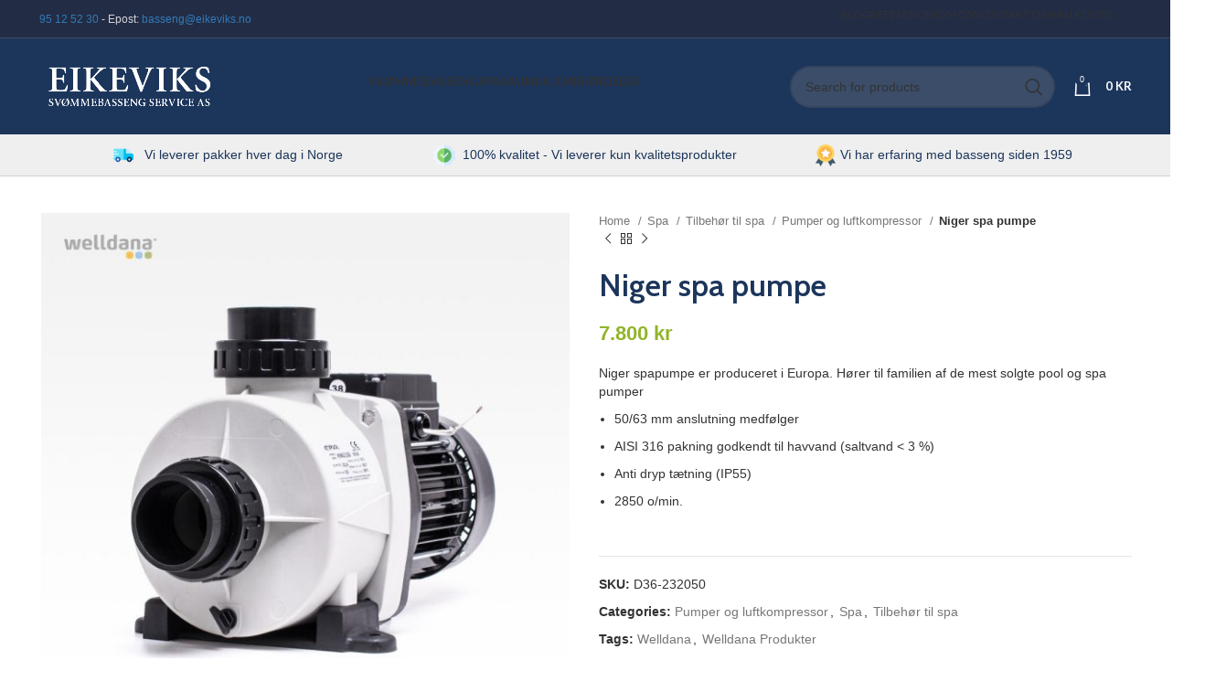

--- FILE ---
content_type: text/html; charset=UTF-8
request_url: https://eikeviks.no/product/spa/tilbehor-til-spa/pumper-og-luftkompressor/niger-spa-pumpe/
body_size: 27551
content:
<!DOCTYPE html>
<html lang="nb-NO">
<head>
	<meta charset="UTF-8">
	<link rel="profile" href="https://gmpg.org/xfn/11">
	<link rel="pingback" href="https://eikeviks.no/xmlrpc.php">

			<script>window.MSInputMethodContext && document.documentMode && document.write('<script src="https://eikeviks.no/wp-content/themes/woodmart/js/libs/ie11CustomProperties.min.js"><\/script>');</script>
		<meta name='robots' content='index, follow, max-image-preview:large, max-snippet:-1, max-video-preview:-1' />
	<style>img:is([sizes="auto" i], [sizes^="auto," i]) { contain-intrinsic-size: 3000px 1500px }</style>
	
	<!-- This site is optimized with the Yoast SEO plugin v25.7 - https://yoast.com/wordpress/plugins/seo/ -->
	<title>Niger spa pumpe</title>
	<meta name="description" content="Niger spapumpe er produceret i Europa. Hører til familien af de mest solgte pool og spa pumper50/63 mm anslutning medfølgerAISI 316 pakning godkendt til havvand (saltvand &lt; 3 %)Anti dryp tætning (IP55)2850 o/min.&nbsp;" />
	<link rel="canonical" href="https://eikeviks.no/product/spa/tilbehor-til-spa/pumper-og-luftkompressor/niger-spa-pumpe/" />
	<meta property="og:locale" content="nb_NO" />
	<meta property="og:type" content="article" />
	<meta property="og:title" content="Niger spa pumpe" />
	<meta property="og:description" content="Niger spapumpe er produceret i Europa. Hører til familien af de mest solgte pool og spa pumper50/63 mm anslutning medfølgerAISI 316 pakning godkendt til havvand (saltvand &lt; 3 %)Anti dryp tætning (IP55)2850 o/min.&nbsp;" />
	<meta property="og:url" content="https://eikeviks.no/product/spa/tilbehor-til-spa/pumper-og-luftkompressor/niger-spa-pumpe/" />
	<meta property="og:site_name" content="Eikeviks Svømmebasseng Service AS" />
	<meta property="article:modified_time" content="2026-01-14T10:57:34+00:00" />
	<meta property="og:image" content="https://eikeviks.no/wp-content/uploads/2023/03/d36-232050-welldana0-pumperblaesere-niger_spa_pumpe.jpg" />
	<meta property="og:image:width" content="1000" />
	<meta property="og:image:height" content="1000" />
	<meta property="og:image:type" content="image/jpeg" />
	<meta name="twitter:card" content="summary_large_image" />
	<meta name="twitter:title" content="Niger spa pumpe" />
	<script type="application/ld+json" class="yoast-schema-graph">{"@context":"https://schema.org","@graph":[{"@type":"WebPage","@id":"https://eikeviks.no/product/spa/tilbehor-til-spa/pumper-og-luftkompressor/niger-spa-pumpe/","url":"https://eikeviks.no/product/spa/tilbehor-til-spa/pumper-og-luftkompressor/niger-spa-pumpe/","name":"Niger spa pumpe","isPartOf":{"@id":"https://eikeviks.no/#website"},"primaryImageOfPage":{"@id":"https://eikeviks.no/product/spa/tilbehor-til-spa/pumper-og-luftkompressor/niger-spa-pumpe/#primaryimage"},"image":{"@id":"https://eikeviks.no/product/spa/tilbehor-til-spa/pumper-og-luftkompressor/niger-spa-pumpe/#primaryimage"},"thumbnailUrl":"https://eikeviks.no/wp-content/uploads/2023/03/d36-232050-welldana0-pumperblaesere-niger_spa_pumpe.jpg","datePublished":"2025-02-25T01:23:19+00:00","dateModified":"2026-01-14T10:57:34+00:00","description":"Niger spapumpe er produceret i Europa. Hører til familien af de mest solgte pool og spa pumper50/63 mm anslutning medfølgerAISI 316 pakning godkendt til havvand (saltvand &lt; 3 %)Anti dryp tætning (IP55)2850 o/min.&nbsp;","breadcrumb":{"@id":"https://eikeviks.no/product/spa/tilbehor-til-spa/pumper-og-luftkompressor/niger-spa-pumpe/#breadcrumb"},"inLanguage":"nb-NO","potentialAction":[{"@type":"ReadAction","target":["https://eikeviks.no/product/spa/tilbehor-til-spa/pumper-og-luftkompressor/niger-spa-pumpe/"]}]},{"@type":"ImageObject","inLanguage":"nb-NO","@id":"https://eikeviks.no/product/spa/tilbehor-til-spa/pumper-og-luftkompressor/niger-spa-pumpe/#primaryimage","url":"https://eikeviks.no/wp-content/uploads/2023/03/d36-232050-welldana0-pumperblaesere-niger_spa_pumpe.jpg","contentUrl":"https://eikeviks.no/wp-content/uploads/2023/03/d36-232050-welldana0-pumperblaesere-niger_spa_pumpe.jpg","width":1000,"height":1000},{"@type":"BreadcrumbList","@id":"https://eikeviks.no/product/spa/tilbehor-til-spa/pumper-og-luftkompressor/niger-spa-pumpe/#breadcrumb","itemListElement":[{"@type":"ListItem","position":1,"name":"Home","item":"https://eikeviks.no/"},{"@type":"ListItem","position":2,"name":"Shop","item":"https://eikeviks.no/shop/"},{"@type":"ListItem","position":3,"name":"Niger spa pumpe"}]},{"@type":"WebSite","@id":"https://eikeviks.no/#website","url":"https://eikeviks.no/","name":"Eikeviks Svømmebasseng Service AS","description":"","potentialAction":[{"@type":"SearchAction","target":{"@type":"EntryPoint","urlTemplate":"https://eikeviks.no/?s={search_term_string}"},"query-input":{"@type":"PropertyValueSpecification","valueRequired":true,"valueName":"search_term_string"}}],"inLanguage":"nb-NO"}]}</script>
	<!-- / Yoast SEO plugin. -->



<script>
dataLayer = [[]];
</script>
<!-- Google Tag Manager -->
<script>(function(w,d,s,l,i){w[l]=w[l]||[];w[l].push({'gtm.start':
new Date().getTime(),event:'gtm.js'});var f=d.getElementsByTagName(s)[0],
j=d.createElement(s),dl=l!='dataLayer'?'&l='+l:'';j.async=true;j.src=
'https://www.googletagmanager.com/gtm.js?id='+i+dl;f.parentNode.insertBefore(j,f);
})(window,document,'script','dataLayer','GTM-NX96ZS');</script>
<!-- End Google Tag Manager --><link rel='dns-prefetch' href='//fonts.googleapis.com' />
<link rel="alternate" type="application/rss+xml" title="Eikeviks Svømmebasseng Service AS &raquo; strøm" href="https://eikeviks.no/feed/" />
<link rel="alternate" type="application/rss+xml" title="Eikeviks Svømmebasseng Service AS &raquo; kommentarstrøm" href="https://eikeviks.no/comments/feed/" />
<link rel="alternate" type="application/rss+xml" title="Eikeviks Svømmebasseng Service AS &raquo; Niger spa pumpe kommentarstrøm" href="https://eikeviks.no/product/spa/tilbehor-til-spa/pumper-og-luftkompressor/niger-spa-pumpe/feed/" />
<link rel='stylesheet' id='wp-block-library-css' href='https://eikeviks.no/wp-includes/css/dist/block-library/style.min.css?ver=6.8.3' type='text/css' media='all' />
<style id='classic-theme-styles-inline-css' type='text/css'>
/*! This file is auto-generated */
.wp-block-button__link{color:#fff;background-color:#32373c;border-radius:9999px;box-shadow:none;text-decoration:none;padding:calc(.667em + 2px) calc(1.333em + 2px);font-size:1.125em}.wp-block-file__button{background:#32373c;color:#fff;text-decoration:none}
</style>
<style id='global-styles-inline-css' type='text/css'>
:root{--wp--preset--aspect-ratio--square: 1;--wp--preset--aspect-ratio--4-3: 4/3;--wp--preset--aspect-ratio--3-4: 3/4;--wp--preset--aspect-ratio--3-2: 3/2;--wp--preset--aspect-ratio--2-3: 2/3;--wp--preset--aspect-ratio--16-9: 16/9;--wp--preset--aspect-ratio--9-16: 9/16;--wp--preset--color--black: #000000;--wp--preset--color--cyan-bluish-gray: #abb8c3;--wp--preset--color--white: #ffffff;--wp--preset--color--pale-pink: #f78da7;--wp--preset--color--vivid-red: #cf2e2e;--wp--preset--color--luminous-vivid-orange: #ff6900;--wp--preset--color--luminous-vivid-amber: #fcb900;--wp--preset--color--light-green-cyan: #7bdcb5;--wp--preset--color--vivid-green-cyan: #00d084;--wp--preset--color--pale-cyan-blue: #8ed1fc;--wp--preset--color--vivid-cyan-blue: #0693e3;--wp--preset--color--vivid-purple: #9b51e0;--wp--preset--gradient--vivid-cyan-blue-to-vivid-purple: linear-gradient(135deg,rgba(6,147,227,1) 0%,rgb(155,81,224) 100%);--wp--preset--gradient--light-green-cyan-to-vivid-green-cyan: linear-gradient(135deg,rgb(122,220,180) 0%,rgb(0,208,130) 100%);--wp--preset--gradient--luminous-vivid-amber-to-luminous-vivid-orange: linear-gradient(135deg,rgba(252,185,0,1) 0%,rgba(255,105,0,1) 100%);--wp--preset--gradient--luminous-vivid-orange-to-vivid-red: linear-gradient(135deg,rgba(255,105,0,1) 0%,rgb(207,46,46) 100%);--wp--preset--gradient--very-light-gray-to-cyan-bluish-gray: linear-gradient(135deg,rgb(238,238,238) 0%,rgb(169,184,195) 100%);--wp--preset--gradient--cool-to-warm-spectrum: linear-gradient(135deg,rgb(74,234,220) 0%,rgb(151,120,209) 20%,rgb(207,42,186) 40%,rgb(238,44,130) 60%,rgb(251,105,98) 80%,rgb(254,248,76) 100%);--wp--preset--gradient--blush-light-purple: linear-gradient(135deg,rgb(255,206,236) 0%,rgb(152,150,240) 100%);--wp--preset--gradient--blush-bordeaux: linear-gradient(135deg,rgb(254,205,165) 0%,rgb(254,45,45) 50%,rgb(107,0,62) 100%);--wp--preset--gradient--luminous-dusk: linear-gradient(135deg,rgb(255,203,112) 0%,rgb(199,81,192) 50%,rgb(65,88,208) 100%);--wp--preset--gradient--pale-ocean: linear-gradient(135deg,rgb(255,245,203) 0%,rgb(182,227,212) 50%,rgb(51,167,181) 100%);--wp--preset--gradient--electric-grass: linear-gradient(135deg,rgb(202,248,128) 0%,rgb(113,206,126) 100%);--wp--preset--gradient--midnight: linear-gradient(135deg,rgb(2,3,129) 0%,rgb(40,116,252) 100%);--wp--preset--font-size--small: 13px;--wp--preset--font-size--medium: 20px;--wp--preset--font-size--large: 36px;--wp--preset--font-size--x-large: 42px;--wp--preset--spacing--20: 0.44rem;--wp--preset--spacing--30: 0.67rem;--wp--preset--spacing--40: 1rem;--wp--preset--spacing--50: 1.5rem;--wp--preset--spacing--60: 2.25rem;--wp--preset--spacing--70: 3.38rem;--wp--preset--spacing--80: 5.06rem;--wp--preset--shadow--natural: 6px 6px 9px rgba(0, 0, 0, 0.2);--wp--preset--shadow--deep: 12px 12px 50px rgba(0, 0, 0, 0.4);--wp--preset--shadow--sharp: 6px 6px 0px rgba(0, 0, 0, 0.2);--wp--preset--shadow--outlined: 6px 6px 0px -3px rgba(255, 255, 255, 1), 6px 6px rgba(0, 0, 0, 1);--wp--preset--shadow--crisp: 6px 6px 0px rgba(0, 0, 0, 1);}:where(.is-layout-flex){gap: 0.5em;}:where(.is-layout-grid){gap: 0.5em;}body .is-layout-flex{display: flex;}.is-layout-flex{flex-wrap: wrap;align-items: center;}.is-layout-flex > :is(*, div){margin: 0;}body .is-layout-grid{display: grid;}.is-layout-grid > :is(*, div){margin: 0;}:where(.wp-block-columns.is-layout-flex){gap: 2em;}:where(.wp-block-columns.is-layout-grid){gap: 2em;}:where(.wp-block-post-template.is-layout-flex){gap: 1.25em;}:where(.wp-block-post-template.is-layout-grid){gap: 1.25em;}.has-black-color{color: var(--wp--preset--color--black) !important;}.has-cyan-bluish-gray-color{color: var(--wp--preset--color--cyan-bluish-gray) !important;}.has-white-color{color: var(--wp--preset--color--white) !important;}.has-pale-pink-color{color: var(--wp--preset--color--pale-pink) !important;}.has-vivid-red-color{color: var(--wp--preset--color--vivid-red) !important;}.has-luminous-vivid-orange-color{color: var(--wp--preset--color--luminous-vivid-orange) !important;}.has-luminous-vivid-amber-color{color: var(--wp--preset--color--luminous-vivid-amber) !important;}.has-light-green-cyan-color{color: var(--wp--preset--color--light-green-cyan) !important;}.has-vivid-green-cyan-color{color: var(--wp--preset--color--vivid-green-cyan) !important;}.has-pale-cyan-blue-color{color: var(--wp--preset--color--pale-cyan-blue) !important;}.has-vivid-cyan-blue-color{color: var(--wp--preset--color--vivid-cyan-blue) !important;}.has-vivid-purple-color{color: var(--wp--preset--color--vivid-purple) !important;}.has-black-background-color{background-color: var(--wp--preset--color--black) !important;}.has-cyan-bluish-gray-background-color{background-color: var(--wp--preset--color--cyan-bluish-gray) !important;}.has-white-background-color{background-color: var(--wp--preset--color--white) !important;}.has-pale-pink-background-color{background-color: var(--wp--preset--color--pale-pink) !important;}.has-vivid-red-background-color{background-color: var(--wp--preset--color--vivid-red) !important;}.has-luminous-vivid-orange-background-color{background-color: var(--wp--preset--color--luminous-vivid-orange) !important;}.has-luminous-vivid-amber-background-color{background-color: var(--wp--preset--color--luminous-vivid-amber) !important;}.has-light-green-cyan-background-color{background-color: var(--wp--preset--color--light-green-cyan) !important;}.has-vivid-green-cyan-background-color{background-color: var(--wp--preset--color--vivid-green-cyan) !important;}.has-pale-cyan-blue-background-color{background-color: var(--wp--preset--color--pale-cyan-blue) !important;}.has-vivid-cyan-blue-background-color{background-color: var(--wp--preset--color--vivid-cyan-blue) !important;}.has-vivid-purple-background-color{background-color: var(--wp--preset--color--vivid-purple) !important;}.has-black-border-color{border-color: var(--wp--preset--color--black) !important;}.has-cyan-bluish-gray-border-color{border-color: var(--wp--preset--color--cyan-bluish-gray) !important;}.has-white-border-color{border-color: var(--wp--preset--color--white) !important;}.has-pale-pink-border-color{border-color: var(--wp--preset--color--pale-pink) !important;}.has-vivid-red-border-color{border-color: var(--wp--preset--color--vivid-red) !important;}.has-luminous-vivid-orange-border-color{border-color: var(--wp--preset--color--luminous-vivid-orange) !important;}.has-luminous-vivid-amber-border-color{border-color: var(--wp--preset--color--luminous-vivid-amber) !important;}.has-light-green-cyan-border-color{border-color: var(--wp--preset--color--light-green-cyan) !important;}.has-vivid-green-cyan-border-color{border-color: var(--wp--preset--color--vivid-green-cyan) !important;}.has-pale-cyan-blue-border-color{border-color: var(--wp--preset--color--pale-cyan-blue) !important;}.has-vivid-cyan-blue-border-color{border-color: var(--wp--preset--color--vivid-cyan-blue) !important;}.has-vivid-purple-border-color{border-color: var(--wp--preset--color--vivid-purple) !important;}.has-vivid-cyan-blue-to-vivid-purple-gradient-background{background: var(--wp--preset--gradient--vivid-cyan-blue-to-vivid-purple) !important;}.has-light-green-cyan-to-vivid-green-cyan-gradient-background{background: var(--wp--preset--gradient--light-green-cyan-to-vivid-green-cyan) !important;}.has-luminous-vivid-amber-to-luminous-vivid-orange-gradient-background{background: var(--wp--preset--gradient--luminous-vivid-amber-to-luminous-vivid-orange) !important;}.has-luminous-vivid-orange-to-vivid-red-gradient-background{background: var(--wp--preset--gradient--luminous-vivid-orange-to-vivid-red) !important;}.has-very-light-gray-to-cyan-bluish-gray-gradient-background{background: var(--wp--preset--gradient--very-light-gray-to-cyan-bluish-gray) !important;}.has-cool-to-warm-spectrum-gradient-background{background: var(--wp--preset--gradient--cool-to-warm-spectrum) !important;}.has-blush-light-purple-gradient-background{background: var(--wp--preset--gradient--blush-light-purple) !important;}.has-blush-bordeaux-gradient-background{background: var(--wp--preset--gradient--blush-bordeaux) !important;}.has-luminous-dusk-gradient-background{background: var(--wp--preset--gradient--luminous-dusk) !important;}.has-pale-ocean-gradient-background{background: var(--wp--preset--gradient--pale-ocean) !important;}.has-electric-grass-gradient-background{background: var(--wp--preset--gradient--electric-grass) !important;}.has-midnight-gradient-background{background: var(--wp--preset--gradient--midnight) !important;}.has-small-font-size{font-size: var(--wp--preset--font-size--small) !important;}.has-medium-font-size{font-size: var(--wp--preset--font-size--medium) !important;}.has-large-font-size{font-size: var(--wp--preset--font-size--large) !important;}.has-x-large-font-size{font-size: var(--wp--preset--font-size--x-large) !important;}
:where(.wp-block-post-template.is-layout-flex){gap: 1.25em;}:where(.wp-block-post-template.is-layout-grid){gap: 1.25em;}
:where(.wp-block-columns.is-layout-flex){gap: 2em;}:where(.wp-block-columns.is-layout-grid){gap: 2em;}
:root :where(.wp-block-pullquote){font-size: 1.5em;line-height: 1.6;}
</style>
<style id='woocommerce-inline-inline-css' type='text/css'>
.woocommerce form .form-row .required { visibility: visible; }
</style>
<link rel='stylesheet' id='woovartables_css-css' href='https://eikeviks.no/wp-content/plugins/woo-variations-table-grid/assets/css/woovartables.css?ver=6.8.3' type='text/css' media='all' />
<link rel='stylesheet' id='vartable_fancybox_css-css' href='https://eikeviks.no/wp-content/plugins/woo-variations-table-grid/assets/css/jquery.fancybox.min.css?ver=6.8.3' type='text/css' media='all' />
<link rel='stylesheet' id='js_composer_front-css' href='https://eikeviks.no/wp-content/plugins/js_composer/assets/css/js_composer.min.css?ver=6.13.0' type='text/css' media='all' />
<link rel='stylesheet' id='bootstrap-css' href='https://eikeviks.no/wp-content/themes/woodmart/css/bootstrap-light.min.css?ver=7.2.4' type='text/css' media='all' />
<link rel='stylesheet' id='woodmart-style-css' href='https://eikeviks.no/wp-content/themes/woodmart/css/parts/base.min.css?ver=7.2.4' type='text/css' media='all' />
<link rel='stylesheet' id='wd-widget-nav-css' href='https://eikeviks.no/wp-content/themes/woodmart/css/parts/widget-nav.min.css?ver=7.2.4' type='text/css' media='all' />
<link rel='stylesheet' id='wd-wp-gutenberg-css' href='https://eikeviks.no/wp-content/themes/woodmart/css/parts/wp-gutenberg.min.css?ver=7.2.4' type='text/css' media='all' />
<link rel='stylesheet' id='wd-woo-stripe-css' href='https://eikeviks.no/wp-content/themes/woodmart/css/parts/int-woo-stripe.min.css?ver=7.2.4' type='text/css' media='all' />
<link rel='stylesheet' id='wd-wpbakery-base-css' href='https://eikeviks.no/wp-content/themes/woodmart/css/parts/int-wpb-base.min.css?ver=7.2.4' type='text/css' media='all' />
<link rel='stylesheet' id='wd-wpbakery-base-deprecated-css' href='https://eikeviks.no/wp-content/themes/woodmart/css/parts/int-wpb-base-deprecated.min.css?ver=7.2.4' type='text/css' media='all' />
<link rel='stylesheet' id='wd-notices-fixed-css' href='https://eikeviks.no/wp-content/themes/woodmart/css/parts/woo-opt-sticky-notices.min.css?ver=7.2.4' type='text/css' media='all' />
<link rel='stylesheet' id='wd-woocommerce-base-css' href='https://eikeviks.no/wp-content/themes/woodmart/css/parts/woocommerce-base.min.css?ver=7.2.4' type='text/css' media='all' />
<link rel='stylesheet' id='wd-mod-star-rating-css' href='https://eikeviks.no/wp-content/themes/woodmart/css/parts/mod-star-rating.min.css?ver=7.2.4' type='text/css' media='all' />
<link rel='stylesheet' id='wd-woo-el-track-order-css' href='https://eikeviks.no/wp-content/themes/woodmart/css/parts/woo-el-track-order.min.css?ver=7.2.4' type='text/css' media='all' />
<link rel='stylesheet' id='wd-woo-gutenberg-css' href='https://eikeviks.no/wp-content/themes/woodmart/css/parts/woo-gutenberg.min.css?ver=7.2.4' type='text/css' media='all' />
<link rel='stylesheet' id='wd-woo-mod-quantity-css' href='https://eikeviks.no/wp-content/themes/woodmart/css/parts/woo-mod-quantity.min.css?ver=7.2.4' type='text/css' media='all' />
<link rel='stylesheet' id='wd-woo-single-prod-el-base-css' href='https://eikeviks.no/wp-content/themes/woodmart/css/parts/woo-single-prod-el-base.min.css?ver=7.2.4' type='text/css' media='all' />
<link rel='stylesheet' id='wd-woo-mod-stock-status-css' href='https://eikeviks.no/wp-content/themes/woodmart/css/parts/woo-mod-stock-status.min.css?ver=7.2.4' type='text/css' media='all' />
<link rel='stylesheet' id='wd-woo-opt-hide-larger-price-css' href='https://eikeviks.no/wp-content/themes/woodmart/css/parts/woo-opt-hide-larger-price.min.css?ver=7.2.4' type='text/css' media='all' />
<link rel='stylesheet' id='wd-woo-mod-shop-attributes-css' href='https://eikeviks.no/wp-content/themes/woodmart/css/parts/woo-mod-shop-attributes.min.css?ver=7.2.4' type='text/css' media='all' />
<link rel='stylesheet' id='wd-header-base-css' href='https://eikeviks.no/wp-content/themes/woodmart/css/parts/header-base.min.css?ver=7.2.4' type='text/css' media='all' />
<link rel='stylesheet' id='wd-mod-tools-css' href='https://eikeviks.no/wp-content/themes/woodmart/css/parts/mod-tools.min.css?ver=7.2.4' type='text/css' media='all' />
<link rel='stylesheet' id='wd-header-elements-base-css' href='https://eikeviks.no/wp-content/themes/woodmart/css/parts/header-el-base.min.css?ver=7.2.4' type='text/css' media='all' />
<link rel='stylesheet' id='wd-header-search-css' href='https://eikeviks.no/wp-content/themes/woodmart/css/parts/header-el-search.min.css?ver=7.2.4' type='text/css' media='all' />
<link rel='stylesheet' id='wd-header-search-form-css' href='https://eikeviks.no/wp-content/themes/woodmart/css/parts/header-el-search-form.min.css?ver=7.2.4' type='text/css' media='all' />
<link rel='stylesheet' id='wd-wd-search-results-css' href='https://eikeviks.no/wp-content/themes/woodmart/css/parts/wd-search-results.min.css?ver=7.2.4' type='text/css' media='all' />
<link rel='stylesheet' id='wd-wd-search-form-css' href='https://eikeviks.no/wp-content/themes/woodmart/css/parts/wd-search-form.min.css?ver=7.2.4' type='text/css' media='all' />
<link rel='stylesheet' id='wd-header-cart-side-css' href='https://eikeviks.no/wp-content/themes/woodmart/css/parts/header-el-cart-side.min.css?ver=7.2.4' type='text/css' media='all' />
<link rel='stylesheet' id='wd-header-cart-css' href='https://eikeviks.no/wp-content/themes/woodmart/css/parts/header-el-cart.min.css?ver=7.2.4' type='text/css' media='all' />
<link rel='stylesheet' id='wd-widget-shopping-cart-css' href='https://eikeviks.no/wp-content/themes/woodmart/css/parts/woo-widget-shopping-cart.min.css?ver=7.2.4' type='text/css' media='all' />
<link rel='stylesheet' id='wd-widget-product-list-css' href='https://eikeviks.no/wp-content/themes/woodmart/css/parts/woo-widget-product-list.min.css?ver=7.2.4' type='text/css' media='all' />
<link rel='stylesheet' id='wd-page-title-css' href='https://eikeviks.no/wp-content/themes/woodmart/css/parts/page-title.min.css?ver=7.2.4' type='text/css' media='all' />
<link rel='stylesheet' id='wd-woo-single-prod-predefined-css' href='https://eikeviks.no/wp-content/themes/woodmart/css/parts/woo-single-prod-predefined.min.css?ver=7.2.4' type='text/css' media='all' />
<link rel='stylesheet' id='wd-woo-single-prod-and-quick-view-predefined-css' href='https://eikeviks.no/wp-content/themes/woodmart/css/parts/woo-single-prod-and-quick-view-predefined.min.css?ver=7.2.4' type='text/css' media='all' />
<link rel='stylesheet' id='wd-woo-single-prod-el-tabs-predefined-css' href='https://eikeviks.no/wp-content/themes/woodmart/css/parts/woo-single-prod-el-tabs-predefined.min.css?ver=7.2.4' type='text/css' media='all' />
<link rel='stylesheet' id='wd-photoswipe-css' href='https://eikeviks.no/wp-content/themes/woodmart/css/parts/lib-photoswipe.min.css?ver=7.2.4' type='text/css' media='all' />
<link rel='stylesheet' id='wd-woo-single-prod-el-gallery-css' href='https://eikeviks.no/wp-content/themes/woodmart/css/parts/woo-single-prod-el-gallery.min.css?ver=7.2.4' type='text/css' media='all' />
<link rel='stylesheet' id='wd-owl-carousel-css' href='https://eikeviks.no/wp-content/themes/woodmart/css/parts/lib-owl-carousel.min.css?ver=7.2.4' type='text/css' media='all' />
<link rel='stylesheet' id='wd-woo-single-prod-el-navigation-css' href='https://eikeviks.no/wp-content/themes/woodmart/css/parts/woo-single-prod-el-navigation.min.css?ver=7.2.4' type='text/css' media='all' />
<link rel='stylesheet' id='wd-tabs-css' href='https://eikeviks.no/wp-content/themes/woodmart/css/parts/el-tabs.min.css?ver=7.2.4' type='text/css' media='all' />
<link rel='stylesheet' id='wd-woo-single-prod-el-tabs-opt-layout-tabs-css' href='https://eikeviks.no/wp-content/themes/woodmart/css/parts/woo-single-prod-el-tabs-opt-layout-tabs.min.css?ver=7.2.4' type='text/css' media='all' />
<link rel='stylesheet' id='wd-accordion-css' href='https://eikeviks.no/wp-content/themes/woodmart/css/parts/el-accordion.min.css?ver=7.2.4' type='text/css' media='all' />
<link rel='stylesheet' id='wd-product-loop-css' href='https://eikeviks.no/wp-content/themes/woodmart/css/parts/woo-product-loop.min.css?ver=7.2.4' type='text/css' media='all' />
<link rel='stylesheet' id='wd-product-loop-quick-css' href='https://eikeviks.no/wp-content/themes/woodmart/css/parts/woo-product-loop-quick.min.css?ver=7.2.4' type='text/css' media='all' />
<link rel='stylesheet' id='wd-woo-mod-add-btn-replace-css' href='https://eikeviks.no/wp-content/themes/woodmart/css/parts/woo-mod-add-btn-replace.min.css?ver=7.2.4' type='text/css' media='all' />
<link rel='stylesheet' id='wd-woo-opt-title-limit-css' href='https://eikeviks.no/wp-content/themes/woodmart/css/parts/woo-opt-title-limit.min.css?ver=7.2.4' type='text/css' media='all' />
<link rel='stylesheet' id='wd-footer-base-css' href='https://eikeviks.no/wp-content/themes/woodmart/css/parts/footer-base.min.css?ver=7.2.4' type='text/css' media='all' />
<link rel='stylesheet' id='wd-scroll-top-css' href='https://eikeviks.no/wp-content/themes/woodmart/css/parts/opt-scrolltotop.min.css?ver=7.2.4' type='text/css' media='all' />
<link rel='stylesheet' id='wd-bottom-toolbar-css' href='https://eikeviks.no/wp-content/themes/woodmart/css/parts/opt-bottom-toolbar.min.css?ver=7.2.4' type='text/css' media='all' />
<link rel='stylesheet' id='xts-style-theme_settings_default-css' href='https://eikeviks.no/wp-content/uploads/2023/12/xts-theme_settings_default-1702374946.css?ver=7.2.4' type='text/css' media='all' />
<link rel='stylesheet' id='xts-google-fonts-css' href='https://fonts.googleapis.com/css?family=Cabin%3A400%2C600%7CLato%3A400%2C700&#038;ver=7.2.4' type='text/css' media='all' />
<script type="text/javascript" id="tp-js-js-extra">
/* <![CDATA[ */
var trustpilot_settings = {"key":"","TrustpilotScriptUrl":"https:\/\/invitejs.trustpilot.com\/tp.min.js","IntegrationAppUrl":"\/\/ecommscript-integrationapp.trustpilot.com","PreviewScriptUrl":"\/\/ecommplugins-scripts.trustpilot.com\/v2.1\/js\/preview.min.js","PreviewCssUrl":"\/\/ecommplugins-scripts.trustpilot.com\/v2.1\/css\/preview.min.css","PreviewWPCssUrl":"\/\/ecommplugins-scripts.trustpilot.com\/v2.1\/css\/preview_wp.css","WidgetScriptUrl":"\/\/widget.trustpilot.com\/bootstrap\/v5\/tp.widget.bootstrap.min.js"};
/* ]]> */
</script>
<script type="text/javascript" src="https://eikeviks.no/wp-content/plugins/trustpilot-reviews/review/assets/js/headerScript.min.js?ver=1.0&#039; async=&#039;async" id="tp-js-js"></script>
<script type="text/javascript" src="https://eikeviks.no/wp-includes/js/jquery/jquery.min.js?ver=3.7.1" id="jquery-core-js"></script>
<script type="text/javascript" src="https://eikeviks.no/wp-includes/js/jquery/jquery-migrate.min.js?ver=3.4.1" id="jquery-migrate-js"></script>
<script type="text/javascript" id="wc-single-product-js-extra">
/* <![CDATA[ */
var wc_single_product_params = {"i18n_required_rating_text":"Please select a rating","review_rating_required":"yes","flexslider":{"rtl":false,"animation":"slide","smoothHeight":true,"directionNav":false,"controlNav":"thumbnails","slideshow":false,"animationSpeed":500,"animationLoop":false,"allowOneSlide":false},"zoom_enabled":"","zoom_options":[],"photoswipe_enabled":"","photoswipe_options":{"shareEl":false,"closeOnScroll":false,"history":false,"hideAnimationDuration":0,"showAnimationDuration":0},"flexslider_enabled":""};
/* ]]> */
</script>
<script type="text/javascript" src="https://eikeviks.no/wp-content/plugins/woocommerce/assets/js/frontend/single-product.min.js?ver=8.4.2" id="wc-single-product-js" defer="defer" data-wp-strategy="defer"></script>
<script type="text/javascript" src="https://eikeviks.no/wp-content/plugins/woocommerce/assets/js/jquery-blockui/jquery.blockUI.min.js?ver=2.7.0-wc.8.4.2" id="jquery-blockui-js" defer="defer" data-wp-strategy="defer"></script>
<script type="text/javascript" src="https://eikeviks.no/wp-content/plugins/woocommerce/assets/js/js-cookie/js.cookie.min.js?ver=2.1.4-wc.8.4.2" id="js-cookie-js" defer="defer" data-wp-strategy="defer"></script>
<script type="text/javascript" id="woocommerce-js-extra">
/* <![CDATA[ */
var woocommerce_params = {"ajax_url":"\/wp-admin\/admin-ajax.php","wc_ajax_url":"\/?wc-ajax=%%endpoint%%"};
/* ]]> */
</script>
<script type="text/javascript" src="https://eikeviks.no/wp-content/plugins/woocommerce/assets/js/frontend/woocommerce.min.js?ver=8.4.2" id="woocommerce-js" defer="defer" data-wp-strategy="defer"></script>
<script type="text/javascript" id="woocommerce-tokenization-form-js-extra">
/* <![CDATA[ */
var wc_tokenization_form_params = {"is_registration_required":"","is_logged_in":""};
/* ]]> */
</script>
<script type="text/javascript" src="https://eikeviks.no/wp-content/plugins/woocommerce/assets/js/frontend/tokenization-form.min.js?ver=8.4.2" id="woocommerce-tokenization-form-js"></script>
<script type="text/javascript" src="https://eikeviks.no/wp-content/plugins/woo-variations-table-grid/assets/js/stupidtable.js?ver=6.8.3" id="woovartables_table_sort-js"></script>
<script type="text/javascript" src="https://eikeviks.no/wp-content/plugins/woo-variations-table-grid/assets/js/jquery.fancybox.min.js?ver=6.8.3" id="vartable_fancybox_js-js"></script>
<script type="text/javascript" id="woovartables_js-js-extra">
/* <![CDATA[ */
var localvars = {"ajax_url":"https:\/\/eikeviks.no\/wp-admin\/admin-ajax.php","cart_url":"https:\/\/eikeviks.no\/cart\/","vartable_ajax":"1","currency_symbol":"kr","thousand_separator":".","decimal_separator":",","decimal_decimals":"0","currency_pos":"right_space","price_display_suffix":"","lightbox":"1"};
/* ]]> */
</script>
<script type="text/javascript" src="https://eikeviks.no/wp-content/plugins/woo-variations-table-grid/assets/js/add-to-cart.js?ver=6.8.3" id="woovartables_js-js"></script>
<script type="text/javascript" src="https://eikeviks.no/wp-content/themes/woodmart/js/libs/device.min.js?ver=7.2.4" id="wd-device-library-js"></script>
<link rel="https://api.w.org/" href="https://eikeviks.no/wp-json/" /><link rel="alternate" title="JSON" type="application/json" href="https://eikeviks.no/wp-json/wp/v2/product/5493" /><link rel="EditURI" type="application/rsd+xml" title="RSD" href="https://eikeviks.no/xmlrpc.php?rsd" />
<meta name="generator" content="WordPress 6.8.3" />
<meta name="generator" content="WooCommerce 8.4.2" />
<link rel='shortlink' href='https://eikeviks.no/?p=5493' />
<link rel="alternate" title="oEmbed (JSON)" type="application/json+oembed" href="https://eikeviks.no/wp-json/oembed/1.0/embed?url=https%3A%2F%2Feikeviks.no%2Fproduct%2Fspa%2Ftilbehor-til-spa%2Fpumper-og-luftkompressor%2Fniger-spa-pumpe%2F" />
<link rel="alternate" title="oEmbed (XML)" type="text/xml+oembed" href="https://eikeviks.no/wp-json/oembed/1.0/embed?url=https%3A%2F%2Feikeviks.no%2Fproduct%2Fspa%2Ftilbehor-til-spa%2Fpumper-og-luftkompressor%2Fniger-spa-pumpe%2F&#038;format=xml" />
<script id="mcjs">!function(c,h,i,m,p){m=c.createElement(h),p=c.getElementsByTagName(h)[0],m.async=1,m.src=i,p.parentNode.insertBefore(m,p)}(document,"script","https://chimpstatic.com/mcjs-connected/js/users/6974a3afa877b2ac7066a34d6/0922fa92b6c7f73e1baf1ef32.js");</script>

<meta name="facebook-domain-verification" content="jkch6ufugk10titpr1rqaj4y1qzchu" />					<meta name="viewport" content="width=device-width, initial-scale=1.0, maximum-scale=1.0, user-scalable=no">
										<noscript><style>.woocommerce-product-gallery{ opacity: 1 !important; }</style></noscript>
	<meta name="generator" content="Powered by WPBakery Page Builder - drag and drop page builder for WordPress."/>
<link rel="icon" href="https://eikeviks.no/wp-content/uploads/2019/03/cropped-favicon-32x32.png" sizes="32x32" />
<link rel="icon" href="https://eikeviks.no/wp-content/uploads/2019/03/cropped-favicon-192x192.png" sizes="192x192" />
<link rel="apple-touch-icon" href="https://eikeviks.no/wp-content/uploads/2019/03/cropped-favicon-180x180.png" />
<meta name="msapplication-TileImage" content="https://eikeviks.no/wp-content/uploads/2019/03/cropped-favicon-270x270.png" />
		<style type="text/css" id="wp-custom-css">
			/* Fjerne Trustpilot logo */ 

.whb-text-element.reset-mb-10 >  img {
display: none;
}		</style>
		<style>
		
		</style><noscript><style> .wpb_animate_when_almost_visible { opacity: 1; }</style></noscript>			<style id="wd-style-header_374016-css" data-type="wd-style-header_374016">
				:root{
	--wd-top-bar-h: 41px;
	--wd-top-bar-sm-h: 0.001px;
	--wd-top-bar-sticky-h: 0.001px;

	--wd-header-general-h: 105px;
	--wd-header-general-sm-h: 60px;
	--wd-header-general-sticky-h: 0.001px;

	--wd-header-bottom-h: 45px;
	--wd-header-bottom-sm-h: 0.001px;
	--wd-header-bottom-sticky-h: 0.001px;

	--wd-header-clone-h: 60px;
}

.whb-top-bar .wd-dropdown {
	margin-top: 0.5px;
}

.whb-top-bar .wd-dropdown:after {
	height: 10.5px;
}


.whb-header-bottom .wd-dropdown {
	margin-top: 2.5px;
}

.whb-header-bottom .wd-dropdown:after {
	height: 12.5px;
}


.whb-header .whb-header-bottom .wd-header-cats {
	margin-top: -0px;
	margin-bottom: -1px;
	height: calc(100% + 1px);
}

.whb-clone.whb-sticked .wd-dropdown {
	margin-top: 10px;
}

.whb-clone.whb-sticked .wd-dropdown:after {
	height: 20px;
}

@media (min-width: 1025px) {
		.whb-top-bar-inner {
		height: 41px;
		max-height: 41px;
	}

		
		.whb-general-header-inner {
		height: 105px;
		max-height: 105px;
	}

		
		.whb-header-bottom-inner {
		height: 45px;
		max-height: 45px;
	}

		
			.whb-clone .whb-general-header-inner {
		height: 60px;
		max-height: 60px;
	}
	
	}

@media (max-width: 1024px) {
	
		.whb-general-header-inner {
		height: 60px;
		max-height: 60px;
	}
	
	
			.whb-clone .whb-general-header-inner {
		height: 60px;
		max-height: 60px;
	}
	
	}
		
.whb-top-bar {
	background-color: rgba(34, 44, 69, 1);border-color: rgba(58, 77, 105, 1);border-bottom-width: 1px;border-bottom-style: solid;
}

.whb-general-header {
	background-color: rgba(28, 53, 91, 1);border-bottom-width: 0px;border-bottom-style: solid;
}

.whb-header-bottom {
	background-color: rgba(239, 239, 239, 1);border-color: rgba(80, 80, 80, 0.2);border-bottom-width: 1px;border-bottom-style: solid;
}
			</style>
			
<body class="wp-singular product-template-default single single-product postid-5493 wp-theme-woodmart theme-woodmart woocommerce woocommerce-page woocommerce-no-js single-post-large-image wrapper-custom  woodmart-product-design-default categories-accordion-on woodmart-archive-shop woodmart-ajax-shop-on offcanvas-sidebar-mobile offcanvas-sidebar-tablet notifications-sticky sticky-toolbar-on hide-larger-price wpb-js-composer js-comp-ver-6.13.0 vc_responsive">
			<script type="text/javascript" id="wd-flicker-fix">// Flicker fix.</script>	
	
	<div class="website-wrapper">
									<header class="whb-header whb-header_374016 whb-sticky-shadow whb-scroll-slide whb-sticky-clone whb-custom-header">
					<div class="whb-main-header">
	
<div class="whb-row whb-top-bar whb-not-sticky-row whb-with-bg whb-border-fullwidth whb-color-light whb-flex-flex-middle whb-hidden-mobile">
	<div class="container">
		<div class="whb-flex-row whb-top-bar-inner">
			<div class="whb-column whb-col-left whb-visible-lg">
	
<div class="wd-header-text set-cont-mb-s reset-last-child "><!--<img style="height: 16px; margin-right: 10px; vertical-align: -4px;" src="/wp-content/uploads/2020/02/icon-phone.png" />-->
<a href="tel:95 12 52 30">95 12 52 30</a> - Epost: <a href="mailto:basseng@eikeviks.no">basseng@eikeviks.no</a></div>
</div>
<div class="whb-column whb-col-center whb-visible-lg whb-empty-column">
	</div>
<div class="whb-column whb-col-right whb-visible-lg">
	
<div class="wd-header-nav wd-header-secondary-nav text-right" role="navigation" aria-label="Secondary navigation">
	<ul id="menu-top-bar-right" class="menu wd-nav wd-nav-secondary wd-style-underline wd-gap-s"><li id="menu-item-10400" class="menu-item menu-item-type-custom menu-item-object-custom menu-item-10400 item-level-0 menu-simple-dropdown wd-event-hover" ><a href="/blog" class="woodmart-nav-link"><span class="nav-link-text">Blog</span></a></li>
<li id="menu-item-10386" class="menu-item menu-item-type-post_type menu-item-object-page menu-item-10386 item-level-0 menu-simple-dropdown wd-event-hover" ><a href="https://eikeviks.no/referencer/" class="woodmart-nav-link"><span class="nav-link-text">Referencer</span></a></li>
<li id="menu-item-8650" class="woodmart-open-newsletter menu-item menu-item-type-custom menu-item-object-custom menu-item-8650 item-level-0 menu-simple-dropdown wd-event-hover" ><a href="https://eikeviks.no/om-oss/" class="woodmart-nav-link"><span class="nav-link-text">Om oss</span></a></li>
<li id="menu-item-8649" class="menu-item menu-item-type-custom menu-item-object-custom menu-item-8649 item-level-0 menu-simple-dropdown wd-event-hover" ><a href="https://eikeviks.no/kontakt-oss/" class="woodmart-nav-link"><span class="nav-link-text">Kontakt oss</span></a></li>
<li id="menu-item-15217" class="menu-item menu-item-type-post_type menu-item-object-page menu-item-15217 item-level-0 menu-simple-dropdown wd-event-hover" ><a href="https://eikeviks.no/min-konto/" class="woodmart-nav-link"><span class="nav-link-text">Min konto</span></a></li>
</ul></div><!--END MAIN-NAV-->

<div class="wd-header-text set-cont-mb-s reset-last-child ">
<!--
<img style="height: 25px;" src="/wp-content/uploads/2020/02/Trustpiloticon.png" />
--></div>
</div>
<div class="whb-column whb-col-mobile whb-hidden-lg whb-empty-column">
	</div>
		</div>
	</div>
</div>

<div class="whb-row whb-general-header whb-sticky-row whb-with-bg whb-without-border whb-color-light whb-flex-flex-middle">
	<div class="container">
		<div class="whb-flex-row whb-general-header-inner">
			<div class="whb-column whb-col-left whb-visible-lg">
	<div class="site-logo">
	<a href="https://eikeviks.no/" class="wd-logo wd-main-logo" rel="home">
		<img src="https://eikeviks.no/wp-content/uploads/2022/08/logo.png" alt="Eikeviks Svømmebasseng Service AS" style="max-width: 197px;" />	</a>
	</div>
</div>
<div class="whb-column whb-col-center whb-visible-lg">
	<div class="wd-header-nav wd-header-main-nav text-center wd-design-1" role="navigation" aria-label="Main navigation">
	<ul id="menu-products" class="menu wd-nav wd-nav-main wd-style-separated wd-gap-s"><li id="menu-item-10169" class="menu-item menu-item-type-custom menu-item-object-custom menu-item-has-children menu-item-10169 item-level-0 menu-mega-dropdown wd-event-hover" ><a class="woodmart-nav-link"><span class="nav-link-text">Svømmebasseng</span></a><div class="color-scheme-dark wd-design-full-width wd-dropdown-menu wd-dropdown"><div class="container">
<ul class="wd-sub-menu row color-scheme-dark">
	<li id="menu-item-9434" class="menu-item menu-item-type-taxonomy menu-item-object-product_cat menu-item-has-children menu-item-9434 item-level-1 wd-event-hover col-auto" ><a href="https://eikeviks.no/produktkategori/svommebasseng/basseng/" class="woodmart-nav-link"><img src="https://eikeviks.no/wp-content/uploads/2020/02/pool_milano.png" alt="Basseng"  class="wd-nav-img" />Basseng</a>
	<ul class="sub-sub-menu">
		<li id="menu-item-194296" class="menu-item menu-item-type-post_type menu-item-object-page menu-item-194296 item-level-2 wd-event-hover" ><a href="https://eikeviks.no/bygge-basseng/" class="woodmart-nav-link">Bygge basseng</a></li>
		<li id="menu-item-9443" class="menu-item menu-item-type-taxonomy menu-item-object-product_cat menu-item-9443 item-level-2 wd-event-hover" ><a href="https://eikeviks.no/produktkategori/svommebasseng/basseng/milano-rund/" class="woodmart-nav-link">Milano (rund)</a></li>
		<li id="menu-item-25471" class="menu-item menu-item-type-taxonomy menu-item-object-product_cat menu-item-25471 item-level-2 wd-event-hover" ><a href="https://eikeviks.no/produktkategori/svommebasseng/basseng/toscana-ovel/" class="woodmart-nav-link">Toscana (oval)</a></li>
		<li id="menu-item-9455" class="menu-item menu-item-type-taxonomy menu-item-object-product_cat menu-item-9455 item-level-2 wd-event-hover" ><a href="https://eikeviks.no/produktkategori/svommebasseng/basseng/elba-8-tal/" class="woodmart-nav-link">Elba (8-tal)</a></li>
		<li id="menu-item-200891" class="menu-item menu-item-type-taxonomy menu-item-object-product_cat menu-item-200891 item-level-2 wd-event-hover" ><a href="https://eikeviks.no/produktkategori/svommebasseng/basseng/isogreen-styropor-stein/" class="woodmart-nav-link">ISOGreen &#8211; Styropor stein</a></li>
		<li id="menu-item-9459" class="menu-item menu-item-type-taxonomy menu-item-object-product_cat menu-item-9459 item-level-2 wd-event-hover" ><a href="https://eikeviks.no/produktkategori/svommebasseng/basseng/bassengtrapper/" class="woodmart-nav-link">Bassengtrapper</a></li>
	</ul>
</li>
	<li id="menu-item-9429" class="menu-item menu-item-type-taxonomy menu-item-object-product_cat menu-item-has-children menu-item-9429 item-level-1 wd-event-hover col-auto" ><a href="https://eikeviks.no/produktkategori/svommebasseng/bassengutstyr/" class="woodmart-nav-link"><img src="https://eikeviks.no/wp-content/uploads/2020/02/pumps_.png" alt="Bassengutstyr"  class="wd-nav-img" />Bassengutstyr</a>
	<ul class="sub-sub-menu">
		<li id="menu-item-9437" class="menu-item menu-item-type-taxonomy menu-item-object-product_cat menu-item-9437 item-level-2 wd-event-hover" ><a href="https://eikeviks.no/produktkategori/svommebasseng/bassengutstyr/pumper/" class="woodmart-nav-link">Pumper</a></li>
		<li id="menu-item-9439" class="menu-item menu-item-type-taxonomy menu-item-object-product_cat menu-item-9439 item-level-2 wd-event-hover" ><a href="https://eikeviks.no/produktkategori/svommebasseng/bassengutstyr/filtre/" class="woodmart-nav-link">Filtre</a></li>
		<li id="menu-item-9438" class="menu-item menu-item-type-taxonomy menu-item-object-product_cat menu-item-9438 item-level-2 wd-event-hover" ><a href="https://eikeviks.no/produktkategori/svommebasseng/bassengutstyr/filtreringsmedium/" class="woodmart-nav-link">Filtreringsmedium</a></li>
		<li id="menu-item-9562" class="menu-item menu-item-type-taxonomy menu-item-object-product_cat menu-item-9562 item-level-2 wd-event-hover" ><a href="https://eikeviks.no/produktkategori/svommebasseng/bassengutstyr/niva-og-flowstyringer/" class="woodmart-nav-link">Nivå- og flowstyringer</a></li>
		<li id="menu-item-9563" class="menu-item menu-item-type-taxonomy menu-item-object-product_cat menu-item-9563 item-level-2 wd-event-hover" ><a href="https://eikeviks.no/produktkategori/svommebasseng/bassengutstyr/avfukter/" class="woodmart-nav-link">Avfukter</a></li>
		<li id="menu-item-9564" class="menu-item menu-item-type-taxonomy menu-item-object-product_cat menu-item-9564 item-level-2 wd-event-hover" ><a href="https://eikeviks.no/produktkategori/svommebasseng/bassengutstyr/pvc-folie-og-tilbehor/" class="woodmart-nav-link">PVC-folie og tilbehør</a></li>
		<li id="menu-item-15653" class="menu-item menu-item-type-taxonomy menu-item-object-product_cat menu-item-15653 item-level-2 wd-event-hover" ><a href="https://eikeviks.no/produktkategori/svommebasseng/bassengutstyr/motstrom-lek-vannfall/" class="woodmart-nav-link">Motstrøm / lek / vannfall</a></li>
	</ul>
</li>
	<li id="menu-item-9436" class="menu-item menu-item-type-taxonomy menu-item-object-product_cat menu-item-has-children menu-item-9436 item-level-1 wd-event-hover col-auto" ><a href="https://eikeviks.no/produktkategori/svommebasseng/innstopningsdeler/" class="woodmart-nav-link"><img src="https://eikeviks.no/wp-content/uploads/2020/02/lys.png" alt="Innstøpningsdeler"  class="wd-nav-img" />Innstøpningsdeler</a>
	<ul class="sub-sub-menu">
		<li id="menu-item-9444" class="menu-item menu-item-type-taxonomy menu-item-object-product_cat menu-item-9444 item-level-2 wd-event-hover" ><a href="https://eikeviks.no/produktkategori/svommebasseng/innstopningsdeler/lys/" class="woodmart-nav-link">Lys</a></li>
		<li id="menu-item-9446" class="menu-item menu-item-type-taxonomy menu-item-object-product_cat menu-item-9446 item-level-2 wd-event-hover" ><a href="https://eikeviks.no/produktkategori/svommebasseng/innstopningsdeler/overflateskimmer-og-bunnsluk/" class="woodmart-nav-link">Overflateskimmer/bunnsluk</a></li>
		<li id="menu-item-9566" class="menu-item menu-item-type-taxonomy menu-item-object-product_cat menu-item-9566 item-level-2 wd-event-hover" ><a href="https://eikeviks.no/produktkategori/svommebasseng/innstopningsdeler/innlopsdyser/" class="woodmart-nav-link">Innløpsdyser</a></li>
		<li id="menu-item-9567" class="menu-item menu-item-type-taxonomy menu-item-object-product_cat menu-item-9567 item-level-2 wd-event-hover" ><a href="https://eikeviks.no/produktkategori/svommebasseng/innstopningsdeler/bassengleider/" class="woodmart-nav-link">Bassengleider</a></li>
		<li id="menu-item-9568" class="menu-item menu-item-type-taxonomy menu-item-object-product_cat menu-item-9568 item-level-2 wd-event-hover" ><a href="https://eikeviks.no/produktkategori/svommebasseng/innstopningsdeler/nedgravingsboks-for-pumpe-filter/" class="woodmart-nav-link">Nedgravingsboks for pumpe/filter</a></li>
		<li id="menu-item-9569" class="menu-item menu-item-type-taxonomy menu-item-object-product_cat menu-item-9569 item-level-2 wd-event-hover" ><a href="https://eikeviks.no/produktkategori/svommebasseng/innstopningsdeler/kantrennerist/" class="woodmart-nav-link">Kantrennerist</a></li>
	</ul>
</li>
	<li id="menu-item-9440" class="menu-item menu-item-type-taxonomy menu-item-object-product_cat menu-item-has-children menu-item-9440 item-level-1 wd-event-hover col-auto" ><a href="https://eikeviks.no/produktkategori/svommebasseng/termotepper-og-overdekning/" class="woodmart-nav-link"><img src="https://eikeviks.no/wp-content/uploads/2022/06/Termotepper.jpg" alt="Termotepper"  class="wd-nav-img" />Termotepper</a>
	<ul class="sub-sub-menu">
		<li id="menu-item-9451" class="menu-item menu-item-type-taxonomy menu-item-object-product_cat menu-item-9451 item-level-2 wd-event-hover" ><a href="https://eikeviks.no/produktkategori/svommebasseng/termotepper-og-overdekning/termoteppe/" class="woodmart-nav-link">Termoteppe</a></li>
		<li id="menu-item-9452" class="menu-item menu-item-type-taxonomy menu-item-object-product_cat menu-item-9452 item-level-2 wd-event-hover" ><a href="https://eikeviks.no/produktkategori/svommebasseng/termotepper-og-overdekning/lamelteppe/" class="woodmart-nav-link">Lamelteppe</a></li>
		<li id="menu-item-9570" class="menu-item menu-item-type-taxonomy menu-item-object-product_cat menu-item-9570 item-level-2 wd-event-hover" ><a href="https://eikeviks.no/produktkategori/svommebasseng/termotepper-og-overdekning/vinter-og-sikkerhetscover/" class="woodmart-nav-link">Vinter- og sikkerhetscover</a></li>
		<li id="menu-item-9571" class="menu-item menu-item-type-taxonomy menu-item-object-product_cat menu-item-9571 item-level-2 wd-event-hover" ><a href="https://eikeviks.no/produktkategori/svommebasseng/termotepper-og-overdekning/opprullingsstativ/" class="woodmart-nav-link">Opprullingsstativ</a></li>
	</ul>
</li>
	<li id="menu-item-9441" class="menu-item menu-item-type-taxonomy menu-item-object-product_cat menu-item-has-children menu-item-9441 item-level-1 wd-event-hover col-auto" ><a href="https://eikeviks.no/produktkategori/svommebasseng/oppvarming/" class="woodmart-nav-link"><img src="https://eikeviks.no/wp-content/uploads/2020/02/opvarmning.png" alt="Oppvarming"  class="wd-nav-img" />Oppvarming</a>
	<ul class="sub-sub-menu">
		<li id="menu-item-9449" class="menu-item menu-item-type-taxonomy menu-item-object-product_cat menu-item-9449 item-level-2 wd-event-hover" ><a href="https://eikeviks.no/produktkategori/svommebasseng/oppvarming/varmepumper/" class="woodmart-nav-link">Varmepumper</a></li>
		<li id="menu-item-9450" class="menu-item menu-item-type-taxonomy menu-item-object-product_cat menu-item-9450 item-level-2 wd-event-hover" ><a href="https://eikeviks.no/produktkategori/svommebasseng/oppvarming/elektriske-varmekolber/" class="woodmart-nav-link">Elektriske varmekolber</a></li>
		<li id="menu-item-9572" class="menu-item menu-item-type-taxonomy menu-item-object-product_cat menu-item-9572 item-level-2 wd-event-hover" ><a href="https://eikeviks.no/produktkategori/svommebasseng/oppvarming/varmevekslere/" class="woodmart-nav-link">Varmevekslere</a></li>
		<li id="menu-item-9573" class="menu-item menu-item-type-taxonomy menu-item-object-product_cat menu-item-9573 item-level-2 wd-event-hover" ><a href="https://eikeviks.no/produktkategori/svommebasseng/oppvarming/solpaneler/" class="woodmart-nav-link">Solpaneler</a></li>
	</ul>
</li>
	<li id="menu-item-9442" class="menu-item menu-item-type-taxonomy menu-item-object-product_cat menu-item-has-children menu-item-9442 item-level-1 wd-event-hover col-auto" ><a href="https://eikeviks.no/produktkategori/svommebasseng/rengjoring/" class="woodmart-nav-link"><img src="https://eikeviks.no/wp-content/uploads/2020/02/rengoring.png" alt="Rengjøring"  class="wd-nav-img" />Rengjøring</a>
	<ul class="sub-sub-menu">
		<li id="menu-item-9447" class="menu-item menu-item-type-taxonomy menu-item-object-product_cat menu-item-9447 item-level-2 wd-event-hover" ><a href="https://eikeviks.no/produktkategori/svommebasseng/rengjoring/basseng-roboter/" class="woodmart-nav-link">Basseng roboter</a></li>
		<li id="menu-item-9448" class="menu-item menu-item-type-taxonomy menu-item-object-product_cat menu-item-9448 item-level-2 wd-event-hover" ><a href="https://eikeviks.no/produktkategori/svommebasseng/rengjoring/liten-bunnsuger/" class="woodmart-nav-link">Liten bunnsuger</a></li>
		<li id="menu-item-9575" class="menu-item menu-item-type-taxonomy menu-item-object-product_cat menu-item-9575 item-level-2 wd-event-hover" ><a href="https://eikeviks.no/produktkategori/svommebasseng/rengjoring/rengjoringsutstyr/" class="woodmart-nav-link">Rengjøringsutstyr</a></li>
	</ul>
</li>
</ul>
</div>
</div>
</li>
<li id="menu-item-10225" class="menu-item menu-item-type-custom menu-item-object-custom menu-item-has-children menu-item-10225 item-level-0 menu-mega-dropdown wd-event-hover" ><a class="woodmart-nav-link"><span class="nav-link-text">Spa</span></a><div class="color-scheme-dark wd-design-full-width wd-dropdown-menu wd-dropdown"><div class="container">
<ul class="wd-sub-menu row color-scheme-dark">
	<li id="menu-item-9583" class="menu-item menu-item-type-taxonomy menu-item-object-product_cat menu-item-has-children menu-item-9583 item-level-1 wd-event-hover col-auto" ><a href="https://eikeviks.no/produktkategori/spa/innespa/" class="woodmart-nav-link"><img src="https://eikeviks.no/wp-content/uploads/2020/02/indespa_s-e1582112410618.png" alt="Innespa"  class="wd-nav-img" />Innespa</a>
	<ul class="sub-sub-menu">
		<li id="menu-item-9578" class="menu-item menu-item-type-taxonomy menu-item-object-product_cat menu-item-9578 item-level-2 wd-event-hover" ><a href="https://eikeviks.no/produktkategori/spa/innespa/hjorne-spa/" class="woodmart-nav-link">Hjørne spa</a></li>
		<li id="menu-item-9579" class="menu-item menu-item-type-taxonomy menu-item-object-product_cat menu-item-9579 item-level-2 wd-event-hover" ><a href="https://eikeviks.no/produktkategori/spa/innespa/rektangulaert-spa/" class="woodmart-nav-link">Rektangulært spa</a></li>
		<li id="menu-item-9580" class="menu-item menu-item-type-taxonomy menu-item-object-product_cat menu-item-9580 item-level-2 wd-event-hover" ><a href="https://eikeviks.no/produktkategori/spa/innespa/asymetrisk-spa/" class="woodmart-nav-link">Asymetrisk spa</a></li>
		<li id="menu-item-9581" class="menu-item menu-item-type-taxonomy menu-item-object-product_cat menu-item-9581 item-level-2 wd-event-hover" ><a href="https://eikeviks.no/produktkategori/spa/innespa/ovale-fritstaende/" class="woodmart-nav-link">Ovale fritstående</a></li>
		<li id="menu-item-9582" class="menu-item menu-item-type-taxonomy menu-item-object-product_cat menu-item-9582 item-level-2 wd-event-hover" ><a href="https://eikeviks.no/produktkategori/spa/innespa/tilbehor-til-innespa/" class="woodmart-nav-link">Tilbehør til innespa</a></li>
	</ul>
</li>
	<li id="menu-item-9584" class="menu-item menu-item-type-taxonomy menu-item-object-product_cat menu-item-has-children menu-item-9584 item-level-1 wd-event-hover col-auto" ><a href="https://eikeviks.no/produktkategori/spa/badekar/" class="woodmart-nav-link"><img src="https://eikeviks.no/wp-content/uploads/2020/02/badekar_-e1582112811346.png" alt="Badekar"  class="wd-nav-img" />Badekar</a>
	<ul class="sub-sub-menu">
		<li id="menu-item-9585" class="menu-item menu-item-type-taxonomy menu-item-object-product_cat menu-item-9585 item-level-2 wd-event-hover" ><a href="https://eikeviks.no/produktkategori/spa/badekar/rektangulaer-u-dyser/" class="woodmart-nav-link">Rektangulær (u. dyser)</a></li>
		<li id="menu-item-9586" class="menu-item menu-item-type-taxonomy menu-item-object-product_cat menu-item-9586 item-level-2 wd-event-hover" ><a href="https://eikeviks.no/produktkategori/spa/badekar/hjorne-u-dyser/" class="woodmart-nav-link">Hjørne (u.dyser)</a></li>
		<li id="menu-item-9587" class="menu-item menu-item-type-taxonomy menu-item-object-product_cat menu-item-9587 item-level-2 wd-event-hover" ><a href="https://eikeviks.no/produktkategori/spa/badekar/asymetriske-u-dyser/" class="woodmart-nav-link">Asymetriske (u. dyser)</a></li>
	</ul>
</li>
	<li id="menu-item-9588" class="menu-item menu-item-type-taxonomy menu-item-object-product_cat menu-item-has-children menu-item-9588 item-level-1 wd-event-hover col-auto" ><a href="https://eikeviks.no/produktkategori/spa/offentlige-spa/" class="woodmart-nav-link"><img src="https://eikeviks.no/wp-content/uploads/2020/02/offentligspa_-e1582113344541.png" alt="Offentlige spa"  class="wd-nav-img" />Offentlige spa</a>
	<ul class="sub-sub-menu">
		<li id="menu-item-9589" class="menu-item menu-item-type-taxonomy menu-item-object-product_cat menu-item-9589 item-level-2 wd-event-hover" ><a href="https://eikeviks.no/produktkategori/spa/offentlige-spa/4-personer/" class="woodmart-nav-link">4 Personer</a></li>
		<li id="menu-item-9590" class="menu-item menu-item-type-taxonomy menu-item-object-product_cat menu-item-9590 item-level-2 wd-event-hover" ><a href="https://eikeviks.no/produktkategori/spa/offentlige-spa/5-personer/" class="woodmart-nav-link">5 Personer</a></li>
		<li id="menu-item-9591" class="menu-item menu-item-type-taxonomy menu-item-object-product_cat menu-item-9591 item-level-2 wd-event-hover" ><a href="https://eikeviks.no/produktkategori/spa/offentlige-spa/7-personer/" class="woodmart-nav-link">7 Personer</a></li>
		<li id="menu-item-9592" class="menu-item menu-item-type-taxonomy menu-item-object-product_cat menu-item-9592 item-level-2 wd-event-hover" ><a href="https://eikeviks.no/produktkategori/spa/offentlige-spa/8-personer/" class="woodmart-nav-link">8 Personer</a></li>
		<li id="menu-item-9593" class="menu-item menu-item-type-taxonomy menu-item-object-product_cat menu-item-9593 item-level-2 wd-event-hover" ><a href="https://eikeviks.no/produktkategori/spa/offentlige-spa/utstyr-til-offentlige-spa/" class="woodmart-nav-link">Utstyr til offentlige spa</a></li>
	</ul>
</li>
	<li id="menu-item-9594" class="menu-item menu-item-type-taxonomy menu-item-object-product_cat menu-item-has-children menu-item-9594 item-level-1 wd-event-hover col-auto" ><a href="https://eikeviks.no/produktkategori/spa/utespa/" class="woodmart-nav-link"><img src="https://eikeviks.no/wp-content/uploads/2020/02/udspa.png" alt="Utespa"  class="wd-nav-img" />Utespa</a>
	<ul class="sub-sub-menu">
		<li id="menu-item-9595" class="menu-item menu-item-type-taxonomy menu-item-object-product_cat menu-item-9595 item-level-2 wd-event-hover" ><a href="https://eikeviks.no/produktkategori/spa/utespa/private-spa/" class="woodmart-nav-link">Private spa</a></li>
		<li id="menu-item-9596" class="menu-item menu-item-type-taxonomy menu-item-object-product_cat menu-item-9596 item-level-2 wd-event-hover" ><a href="https://eikeviks.no/produktkategori/spa/utespa/hyttespa/" class="woodmart-nav-link">Hyttespa</a></li>
		<li id="menu-item-9597" class="menu-item menu-item-type-taxonomy menu-item-object-product_cat menu-item-9597 item-level-2 wd-event-hover" ><a href="https://eikeviks.no/produktkategori/spa/utespa/tilbehor-til-utespa/" class="woodmart-nav-link">Tilbehør til utespa</a></li>
	</ul>
</li>
	<li id="menu-item-9598" class="menu-item menu-item-type-taxonomy menu-item-object-product_cat current-product-ancestor current-menu-parent current-product-parent menu-item-has-children menu-item-9598 item-level-1 wd-event-hover col-auto" ><a href="https://eikeviks.no/produktkategori/spa/tilbehor-til-spa/" class="woodmart-nav-link"><img src="https://eikeviks.no/wp-content/uploads/2020/02/tilbehor_spa00.png" alt="Tilbehør til spa"  class="wd-nav-img" />Tilbehør til spa</a>
	<ul class="sub-sub-menu">
		<li id="menu-item-9599" class="menu-item menu-item-type-taxonomy menu-item-object-product_cat current-product-ancestor current-menu-parent current-product-parent menu-item-9599 item-level-2 wd-event-hover" ><a href="https://eikeviks.no/produktkategori/spa/tilbehor-til-spa/pumper-og-luftkompressor/" class="woodmart-nav-link">Pumper og luftkompressor</a></li>
		<li id="menu-item-9600" class="menu-item menu-item-type-taxonomy menu-item-object-product_cat menu-item-9600 item-level-2 wd-event-hover" ><a href="https://eikeviks.no/produktkategori/spa/tilbehor-til-spa/kontroller-og-styringer/" class="woodmart-nav-link">Kontroller og styringer</a></li>
		<li id="menu-item-9601" class="menu-item menu-item-type-taxonomy menu-item-object-product_cat menu-item-9601 item-level-2 wd-event-hover" ><a href="https://eikeviks.no/produktkategori/spa/tilbehor-til-spa/oppvarming-og-flowbryter/" class="woodmart-nav-link">Oppvarming og flowbryter</a></li>
	</ul>
</li>
	<li id="menu-item-9602" class="menu-item menu-item-type-taxonomy menu-item-object-product_cat menu-item-has-children menu-item-9602 item-level-1 wd-event-hover col-auto" ><a href="https://eikeviks.no/produktkategori/spa/diverse-fittings-til-spa/" class="woodmart-nav-link"><img src="https://eikeviks.no/wp-content/uploads/2020/02/diverse_spa_.png" alt="Diverse fittings til spa"  class="wd-nav-img" />Diverse fittings til spa</a>
	<ul class="sub-sub-menu">
		<li id="menu-item-9603" class="menu-item menu-item-type-taxonomy menu-item-object-product_cat menu-item-9603 item-level-2 wd-event-hover" ><a href="https://eikeviks.no/produktkategori/spa/diverse-fittings-til-spa/nippel/" class="woodmart-nav-link">Nippel</a></li>
		<li id="menu-item-9604" class="menu-item menu-item-type-taxonomy menu-item-object-product_cat menu-item-9604 item-level-2 wd-event-hover" ><a href="https://eikeviks.no/produktkategori/spa/diverse-fittings-til-spa/pumpeunioner/" class="woodmart-nav-link">Pumpeunioner</a></li>
	</ul>
</li>
</ul>
</div>
</div>
</li>
<li id="menu-item-10224" class="menu-item menu-item-type-custom menu-item-object-custom menu-item-has-children menu-item-10224 item-level-0 menu-mega-dropdown wd-event-hover" ><a href="#" class="woodmart-nav-link"><span class="nav-link-text">Sauna</span></a><div class="color-scheme-dark wd-design-full-width wd-dropdown-menu wd-dropdown"><div class="container">
<ul class="wd-sub-menu row color-scheme-dark">
	<li id="menu-item-9606" class="menu-item menu-item-type-taxonomy menu-item-object-product_cat menu-item-has-children menu-item-9606 item-level-1 wd-event-hover col-auto" ><a href="https://eikeviks.no/produktkategori/sauna/saunaovner/" class="woodmart-nav-link"><img src="https://eikeviks.no/wp-content/uploads/2020/02/saunaovner_.png" alt="Saunaovner"  class="wd-nav-img" />Saunaovner</a>
	<ul class="sub-sub-menu">
		<li id="menu-item-9607" class="menu-item menu-item-type-taxonomy menu-item-object-product_cat menu-item-9607 item-level-2 wd-event-hover" ><a href="https://eikeviks.no/produktkategori/sauna/saunaovner/elektriske-saunaovner/" class="woodmart-nav-link">Elektriske saunaovner</a></li>
		<li id="menu-item-9608" class="menu-item menu-item-type-taxonomy menu-item-object-product_cat menu-item-9608 item-level-2 wd-event-hover" ><a href="https://eikeviks.no/produktkategori/sauna/saunaovner/elektriske-professionel/" class="woodmart-nav-link">Elektriske professionel</a></li>
		<li id="menu-item-9609" class="menu-item menu-item-type-taxonomy menu-item-object-product_cat menu-item-9609 item-level-2 wd-event-hover" ><a href="https://eikeviks.no/produktkategori/sauna/saunaovner/vedfyrte-saunaovner/" class="woodmart-nav-link">Vedfyrte saunaovner</a></li>
		<li id="menu-item-9610" class="menu-item menu-item-type-taxonomy menu-item-object-product_cat menu-item-9610 item-level-2 wd-event-hover" ><a href="https://eikeviks.no/produktkategori/sauna/saunaovner/kombi-sauna-damp/" class="woodmart-nav-link">Kombi sauna/damp</a></li>
	</ul>
</li>
	<li id="menu-item-15651" class="menu-item menu-item-type-taxonomy menu-item-object-product_cat menu-item-has-children menu-item-15651 item-level-1 wd-event-hover col-auto" ><a href="https://eikeviks.no/produktkategori/sauna/kontrollpaneler/" class="woodmart-nav-link"><img src="https://eikeviks.no/wp-content/uploads/2020/02/Kontrolpaneler.png" alt="Kontrollpaneler"  class="wd-nav-img" />Kontrollpaneler</a>
	<ul class="sub-sub-menu">
		<li id="menu-item-30052" class="menu-item menu-item-type-taxonomy menu-item-object-product_cat menu-item-30052 item-level-2 wd-event-hover" ><a href="https://eikeviks.no/produktkategori/sauna/kontrollpaneler/kontrollpaneler-til-kombiovner-kontrollpaneler/" class="woodmart-nav-link">Kontrollpaneler til kombiovner</a></li>
		<li id="menu-item-30053" class="menu-item menu-item-type-taxonomy menu-item-object-product_cat menu-item-30053 item-level-2 wd-event-hover" ><a href="https://eikeviks.no/produktkategori/sauna/kontrollpaneler/kontrollpaneler-til-saunaovn-kontrollpaneler/" class="woodmart-nav-link">Kontrollpaneler til saunaovn</a></li>
		<li id="menu-item-30056" class="menu-item menu-item-type-taxonomy menu-item-object-product_cat menu-item-30056 item-level-2 wd-event-hover" ><a href="https://eikeviks.no/produktkategori/sauna/kontrollpaneler/infrarod-kontrollpaneler/" class="woodmart-nav-link">Infrarød</a></li>
	</ul>
</li>
	<li id="menu-item-9615" class="menu-item menu-item-type-taxonomy menu-item-object-product_cat menu-item-has-children menu-item-9615 item-level-1 wd-event-hover col-auto" ><a href="https://eikeviks.no/produktkategori/sauna/saunaenheter/" class="woodmart-nav-link"><img src="https://eikeviks.no/wp-content/uploads/2020/02/kabiner.png" alt="Saunaenheter"  class="wd-nav-img" />Saunaenheter</a>
	<ul class="sub-sub-menu">
		<li id="menu-item-9616" class="menu-item menu-item-type-taxonomy menu-item-object-product_cat menu-item-9616 item-level-2 wd-event-hover" ><a href="https://eikeviks.no/produktkategori/sauna/saunaenheter/standard/" class="woodmart-nav-link">Standard</a></li>
		<li id="menu-item-9617" class="menu-item menu-item-type-taxonomy menu-item-object-product_cat menu-item-9617 item-level-2 wd-event-hover" ><a href="https://eikeviks.no/produktkategori/sauna/saunaenheter/utesauna/" class="woodmart-nav-link">Utesauna</a></li>
	</ul>
</li>
	<li id="menu-item-9618" class="menu-item menu-item-type-taxonomy menu-item-object-product_cat menu-item-has-children menu-item-9618 item-level-1 wd-event-hover col-auto" ><a href="https://eikeviks.no/produktkategori/sauna/damp/" class="woodmart-nav-link"><img src="https://eikeviks.no/wp-content/uploads/2020/02/damper_sauna.png" alt="Damp"  class="wd-nav-img" />Damp</a>
	<ul class="sub-sub-menu">
		<li id="menu-item-9619" class="menu-item menu-item-type-taxonomy menu-item-object-product_cat menu-item-9619 item-level-2 wd-event-hover" ><a href="https://eikeviks.no/produktkategori/sauna/damp/mobler/" class="woodmart-nav-link">Møbler</a></li>
		<li id="menu-item-30060" class="menu-item menu-item-type-taxonomy menu-item-object-product_cat menu-item-30060 item-level-2 wd-event-hover" ><a href="https://eikeviks.no/produktkategori/sauna/damp/dampkabiner/" class="woodmart-nav-link">Dampkabiner</a></li>
		<li id="menu-item-9620" class="menu-item menu-item-type-taxonomy menu-item-object-product_cat menu-item-9620 item-level-2 wd-event-hover" ><a href="https://eikeviks.no/produktkategori/sauna/damp/damphytter/" class="woodmart-nav-link">Damphytter</a></li>
		<li id="menu-item-9622" class="menu-item menu-item-type-taxonomy menu-item-object-product_cat menu-item-9622 item-level-2 wd-event-hover" ><a href="https://eikeviks.no/produktkategori/sauna/damp/dampgeneratorer-privat/" class="woodmart-nav-link">Dampgeneratorer PRIVAT</a></li>
		<li id="menu-item-9621" class="menu-item menu-item-type-taxonomy menu-item-object-product_cat menu-item-9621 item-level-2 wd-event-hover" ><a href="https://eikeviks.no/produktkategori/sauna/damp/dampgeneratorer-offentlig/" class="woodmart-nav-link">Dampgeneratorer OFFENTLIG</a></li>
	</ul>
</li>
	<li id="menu-item-9623" class="menu-item menu-item-type-taxonomy menu-item-object-product_cat menu-item-has-children menu-item-9623 item-level-1 wd-event-hover col-auto" ><a href="https://eikeviks.no/produktkategori/sauna/tilbehor-til-sauna/" class="woodmart-nav-link"><img src="https://eikeviks.no/wp-content/uploads/2020/02/tilbehor.png" alt="Tilbehør til sauna"  class="wd-nav-img" />Tilbehør til sauna</a>
	<ul class="sub-sub-menu">
		<li id="menu-item-9624" class="menu-item menu-item-type-taxonomy menu-item-object-product_cat menu-item-9624 item-level-2 wd-event-hover" ><a href="https://eikeviks.no/produktkategori/sauna/tilbehor-til-sauna/interior/" class="woodmart-nav-link">Interiør</a></li>
		<li id="menu-item-9625" class="menu-item menu-item-type-taxonomy menu-item-object-product_cat menu-item-9625 item-level-2 wd-event-hover" ><a href="https://eikeviks.no/produktkategori/sauna/tilbehor-til-sauna/dorer/" class="woodmart-nav-link">Dører</a></li>
		<li id="menu-item-9626" class="menu-item menu-item-type-taxonomy menu-item-object-product_cat menu-item-9626 item-level-2 wd-event-hover" ><a href="https://eikeviks.no/produktkategori/sauna/tilbehor-til-sauna/saunastein/" class="woodmart-nav-link">Saunastein</a></li>
		<li id="menu-item-9627" class="menu-item menu-item-type-taxonomy menu-item-object-product_cat menu-item-9627 item-level-2 wd-event-hover" ><a href="https://eikeviks.no/produktkategori/sauna/tilbehor-til-sauna/utstyr-til-ovner/" class="woodmart-nav-link">Utstyr til ovner</a></li>
		<li id="menu-item-9628" class="menu-item menu-item-type-taxonomy menu-item-object-product_cat menu-item-9628 item-level-2 wd-event-hover" ><a href="https://eikeviks.no/produktkategori/sauna/tilbehor-til-sauna/til-infrarod/" class="woodmart-nav-link">Til infrarød</a></li>
	</ul>
</li>
	<li id="menu-item-9629" class="menu-item menu-item-type-taxonomy menu-item-object-product_cat menu-item-has-children menu-item-9629 item-level-1 wd-event-hover col-auto" ><a href="https://eikeviks.no/produktkategori/sauna/reservedeler-til-saunatilbehor/" class="woodmart-nav-link"><img src="https://eikeviks.no/wp-content/uploads/2020/02/reservedele_Sauna.png" alt="Reservedeler til saunatilbehør"  class="wd-nav-img" />Reservedeler til saunatilbehør</a>
	<ul class="sub-sub-menu">
		<li id="menu-item-9630" class="menu-item menu-item-type-taxonomy menu-item-object-product_cat menu-item-9630 item-level-2 wd-event-hover" ><a href="https://eikeviks.no/produktkategori/sauna/reservedeler-til-saunatilbehor/varmeelementer-til-sauna/" class="woodmart-nav-link">Varmeelementer til sauna</a></li>
		<li id="menu-item-9631" class="menu-item menu-item-type-taxonomy menu-item-object-product_cat menu-item-9631 item-level-2 wd-event-hover" ><a href="https://eikeviks.no/produktkategori/sauna/reservedeler-til-saunatilbehor/reservedeler-til-dampgenerator/" class="woodmart-nav-link">Reservedeler til dampgenerator</a></li>
		<li id="menu-item-9632" class="menu-item menu-item-type-taxonomy menu-item-object-product_cat menu-item-9632 item-level-2 wd-event-hover" ><a href="https://eikeviks.no/produktkategori/sauna/reservedeler-til-saunatilbehor/ovrige-reservedeler/" class="woodmart-nav-link">Øvrige reservedeler</a></li>
	</ul>
</li>
</ul>
</div>
</div>
</li>
<li id="menu-item-10226" class="menu-item menu-item-type-custom menu-item-object-custom menu-item-has-children menu-item-10226 item-level-0 menu-mega-dropdown wd-event-hover" ><a href="#" class="woodmart-nav-link"><span class="nav-link-text">Kjemi</span></a><div class="color-scheme-dark wd-design-full-width wd-dropdown-menu wd-dropdown"><div class="container">
<ul class="wd-sub-menu row color-scheme-dark">
	<li id="menu-item-9634" class="menu-item menu-item-type-taxonomy menu-item-object-product_cat menu-item-has-children menu-item-9634 item-level-1 wd-event-hover col-auto" ><a href="https://eikeviks.no/produktkategori/vannbehandling-kjemi/kjemi-til-vannbehandling/" class="woodmart-nav-link"><img src="https://eikeviks.no/wp-content/uploads/2020/02/kemi.png" alt="Kjemi til vannbehandling"  class="wd-nav-img" />Kjemi til vannbehandling</a>
	<ul class="sub-sub-menu">
		<li id="menu-item-9635" class="menu-item menu-item-type-taxonomy menu-item-object-product_cat menu-item-9635 item-level-2 wd-event-hover" ><a href="https://eikeviks.no/produktkategori/vannbehandling-kjemi/kjemi-til-vannbehandling/ph-regulering/" class="woodmart-nav-link">pH regulering</a></li>
		<li id="menu-item-9636" class="menu-item menu-item-type-taxonomy menu-item-object-product_cat menu-item-9636 item-level-2 wd-event-hover" ><a href="https://eikeviks.no/produktkategori/vannbehandling-kjemi/kjemi-til-vannbehandling/desinfeksjon/" class="woodmart-nav-link">Desinfeksjon</a></li>
		<li id="menu-item-9637" class="menu-item menu-item-type-taxonomy menu-item-object-product_cat menu-item-9637 item-level-2 wd-event-hover" ><a href="https://eikeviks.no/produktkategori/vannbehandling-kjemi/kjemi-til-vannbehandling/spa-produkter/" class="woodmart-nav-link">Spa kjemi</a></li>
		<li id="menu-item-9638" class="menu-item menu-item-type-taxonomy menu-item-object-product_cat menu-item-9638 item-level-2 wd-event-hover" ><a href="https://eikeviks.no/produktkategori/vannbehandling-kjemi/kjemi-til-vannbehandling/flokning-og-alger/" class="woodmart-nav-link">Flokning og alger</a></li>
		<li id="menu-item-9639" class="menu-item menu-item-type-taxonomy menu-item-object-product_cat menu-item-9639 item-level-2 wd-event-hover" ><a href="https://eikeviks.no/produktkategori/vannbehandling-kjemi/kjemi-til-vannbehandling/div-rensning/" class="woodmart-nav-link">Div. rensning</a></li>
	</ul>
</li>
	<li id="menu-item-9640" class="menu-item menu-item-type-taxonomy menu-item-object-product_cat menu-item-has-children menu-item-9640 item-level-1 wd-event-hover col-auto" ><a href="https://eikeviks.no/produktkategori/vannbehandling-kjemi/kjemikontrollere/" class="woodmart-nav-link"><img src="https://eikeviks.no/wp-content/uploads/2020/02/kemikontroler.png" alt="Kjemikontrollere"  class="wd-nav-img" />Kjemikontrollere</a>
	<ul class="sub-sub-menu">
		<li id="menu-item-73838" class="menu-item menu-item-type-taxonomy menu-item-object-product_cat menu-item-73838 item-level-2 wd-event-hover" ><a href="https://eikeviks.no/produktkategori/vannbehandling-kjemi/kjemikontrollere/aseko/" class="woodmart-nav-link">Aseko</a></li>
		<li id="menu-item-9641" class="menu-item menu-item-type-taxonomy menu-item-object-product_cat menu-item-9641 item-level-2 wd-event-hover" ><a href="https://eikeviks.no/produktkategori/vannbehandling-kjemi/kjemikontrollere/bayrol/" class="woodmart-nav-link">Bayrol</a></li>
		<li id="menu-item-9642" class="menu-item menu-item-type-taxonomy menu-item-object-product_cat menu-item-9642 item-level-2 wd-event-hover" ><a href="https://eikeviks.no/produktkategori/vannbehandling-kjemi/kjemikontrollere/welldana/" class="woodmart-nav-link">Welldana</a></li>
		<li id="menu-item-9643" class="menu-item menu-item-type-taxonomy menu-item-object-product_cat menu-item-9643 item-level-2 wd-event-hover" ><a href="https://eikeviks.no/produktkategori/vannbehandling-kjemi/kjemikontrollere/kjemikaliebeholder/" class="woodmart-nav-link">Kjemikaliebeholder</a></li>
		<li id="menu-item-9644" class="menu-item menu-item-type-taxonomy menu-item-object-product_cat menu-item-9644 item-level-2 wd-event-hover" ><a href="https://eikeviks.no/produktkategori/vannbehandling-kjemi/kjemikontrollere/diverse-utstyr-til-kjemi/" class="woodmart-nav-link">Diverse utstyr til kjemi</a></li>
		<li id="menu-item-9645" class="menu-item menu-item-type-taxonomy menu-item-object-product_cat menu-item-9645 item-level-2 wd-event-hover" ><a href="https://eikeviks.no/produktkategori/vannbehandling-kjemi/kjemikontrollere/reservedeler-til-kjemikontrollere/" class="woodmart-nav-link">Reservedeler til kjemikontrollere</a></li>
	</ul>
</li>
	<li id="menu-item-9646" class="menu-item menu-item-type-taxonomy menu-item-object-product_cat menu-item-has-children menu-item-9646 item-level-1 wd-event-hover col-auto" ><a href="https://eikeviks.no/produktkategori/vannbehandling-kjemi/maleutstyr/" class="woodmart-nav-link"><img src="https://eikeviks.no/wp-content/uploads/2020/02/maleudstyr.png" alt="Måleutstyr"  class="wd-nav-img" />Måleutstyr</a>
	<ul class="sub-sub-menu">
		<li id="menu-item-9647" class="menu-item menu-item-type-taxonomy menu-item-object-product_cat menu-item-9647 item-level-2 wd-event-hover" ><a href="https://eikeviks.no/produktkategori/vannbehandling-kjemi/maleutstyr/doseringspumper/" class="woodmart-nav-link">Doseringspumper</a></li>
		<li id="menu-item-9648" class="menu-item menu-item-type-taxonomy menu-item-object-product_cat menu-item-9648 item-level-2 wd-event-hover" ><a href="https://eikeviks.no/produktkategori/vannbehandling-kjemi/maleutstyr/privat-bruk/" class="woodmart-nav-link">Privat bruk</a></li>
		<li id="menu-item-9649" class="menu-item menu-item-type-taxonomy menu-item-object-product_cat menu-item-9649 item-level-2 wd-event-hover" ><a href="https://eikeviks.no/produktkategori/vannbehandling-kjemi/maleutstyr/proff-bruk/" class="woodmart-nav-link">Proff bruk</a></li>
		<li id="menu-item-9650" class="menu-item menu-item-type-taxonomy menu-item-object-product_cat menu-item-9650 item-level-2 wd-event-hover" ><a href="https://eikeviks.no/produktkategori/vannbehandling-kjemi/maleutstyr/termometre/" class="woodmart-nav-link">Termometre</a></li>
	</ul>
</li>
	<li id="menu-item-9651" class="menu-item menu-item-type-taxonomy menu-item-object-product_cat menu-item-has-children menu-item-9651 item-level-1 wd-event-hover col-auto" ><a href="https://eikeviks.no/produktkategori/vannbehandling-kjemi/saltanlegg/" class="woodmart-nav-link"><img src="https://eikeviks.no/wp-content/uploads/2020/02/klx.png" alt="Saltanlegg"  class="wd-nav-img" />Saltanlegg</a>
	<ul class="sub-sub-menu">
		<li id="menu-item-9653" class="menu-item menu-item-type-taxonomy menu-item-object-product_cat menu-item-9653 item-level-2 wd-event-hover" ><a href="https://eikeviks.no/produktkategori/vannbehandling-kjemi/saltanlegg/saltgeneratorer/" class="woodmart-nav-link">Saltgeneratorer</a></li>
		<li id="menu-item-9652" class="menu-item menu-item-type-taxonomy menu-item-object-product_cat menu-item-9652 item-level-2 wd-event-hover" ><a href="https://eikeviks.no/produktkategori/vannbehandling-kjemi/saltanlegg/raffinert-salt/" class="woodmart-nav-link">Raffinert salt</a></li>
	</ul>
</li>
	<li id="menu-item-9654" class="menu-item menu-item-type-taxonomy menu-item-object-product_cat menu-item-has-children menu-item-9654 item-level-1 wd-event-hover col-auto" ><a href="https://eikeviks.no/produktkategori/vannbehandling-kjemi/klorinator-uv-og-ozon/" class="woodmart-nav-link"><img src="https://eikeviks.no/wp-content/uploads/2020/02/klorinator.png" alt="Klorinator- UV og Ozon"  class="wd-nav-img" />Klorinator- UV og Ozon</a>
	<ul class="sub-sub-menu">
		<li id="menu-item-9655" class="menu-item menu-item-type-taxonomy menu-item-object-product_cat menu-item-9655 item-level-2 wd-event-hover" ><a href="https://eikeviks.no/produktkategori/vannbehandling-kjemi/klorinator-uv-og-ozon/klorflyter-og-dispensere/" class="woodmart-nav-link">Klorflyter og dispensere</a></li>
		<li id="menu-item-9656" class="menu-item menu-item-type-taxonomy menu-item-object-product_cat menu-item-9656 item-level-2 wd-event-hover" ><a href="https://eikeviks.no/produktkategori/vannbehandling-kjemi/klorinator-uv-og-ozon/uv/" class="woodmart-nav-link">UV</a></li>
		<li id="menu-item-9657" class="menu-item menu-item-type-taxonomy menu-item-object-product_cat menu-item-9657 item-level-2 wd-event-hover" ><a href="https://eikeviks.no/produktkategori/vannbehandling-kjemi/klorinator-uv-og-ozon/ozon/" class="woodmart-nav-link">Ozon</a></li>
	</ul>
</li>
</ul>
</div>
</div>
</li>
<li id="menu-item-10227" class="menu-item menu-item-type-custom menu-item-object-custom menu-item-has-children menu-item-10227 item-level-0 menu-mega-dropdown wd-event-hover" ><a href="#" class="woodmart-nav-link"><span class="nav-link-text">Rørdeler</span></a><div class="color-scheme-dark wd-design-full-width wd-dropdown-menu wd-dropdown"><div class="container">
<ul class="wd-sub-menu row color-scheme-dark">
	<li id="menu-item-9659" class="menu-item menu-item-type-taxonomy menu-item-object-product_cat menu-item-has-children menu-item-9659 item-level-1 wd-event-hover col-auto" ><a href="https://eikeviks.no/produktkategori/rordeler/pvc-rordeler/" class="woodmart-nav-link"><img src="https://eikeviks.no/wp-content/uploads/2020/02/PVC0.png" alt="PVC-rørdeler"  class="wd-nav-img" />PVC-rørdeler</a>
	<ul class="sub-sub-menu">
		<li id="menu-item-15652" class="menu-item menu-item-type-taxonomy menu-item-object-product_cat menu-item-15652 item-level-2 wd-event-hover" ><a href="https://eikeviks.no/produktkategori/rordeler/pvc-rordeler/vinkler-og-boyninger/" class="woodmart-nav-link">Vinkler og bøyninger</a></li>
		<li id="menu-item-9661" class="menu-item menu-item-type-taxonomy menu-item-object-product_cat menu-item-9661 item-level-2 wd-event-hover" ><a href="https://eikeviks.no/produktkategori/rordeler/pvc-rordeler/sj-muffer/" class="woodmart-nav-link">Sj. muffer</a></li>
		<li id="menu-item-9662" class="menu-item menu-item-type-taxonomy menu-item-object-product_cat menu-item-9662 item-level-2 wd-event-hover" ><a href="https://eikeviks.no/produktkategori/rordeler/pvc-rordeler/t-ror-y-ror-og-kryss/" class="woodmart-nav-link">T-rør / y-rør / og kryss</a></li>
		<li id="menu-item-9663" class="menu-item menu-item-type-taxonomy menu-item-object-product_cat menu-item-9663 item-level-2 wd-event-hover" ><a href="https://eikeviks.no/produktkategori/rordeler/pvc-rordeler/unioner/" class="woodmart-nav-link">Unioner</a></li>
		<li id="menu-item-9664" class="menu-item menu-item-type-taxonomy menu-item-object-product_cat menu-item-9664 item-level-2 wd-event-hover" ><a href="https://eikeviks.no/produktkategori/rordeler/pvc-rordeler/ventiler/" class="woodmart-nav-link">Ventiler</a></li>
		<li id="menu-item-9665" class="menu-item menu-item-type-taxonomy menu-item-object-product_cat menu-item-9665 item-level-2 wd-event-hover" ><a href="https://eikeviks.no/produktkategori/rordeler/pvc-rordeler/reduksjoner/" class="woodmart-nav-link">Reduksjoner</a></li>
		<li id="menu-item-9666" class="menu-item menu-item-type-taxonomy menu-item-object-product_cat menu-item-9666 item-level-2 wd-event-hover" ><a href="https://eikeviks.no/produktkategori/rordeler/pvc-rordeler/diverse-rordeler/" class="woodmart-nav-link">Diverse rørdeler</a></li>
		<li id="menu-item-9667" class="menu-item menu-item-type-taxonomy menu-item-object-product_cat menu-item-9667 item-level-2 wd-event-hover" ><a href="https://eikeviks.no/produktkategori/rordeler/pvc-rordeler/overganger-fra-us-mm-til-eu-mm/" class="woodmart-nav-link">Overganger fra US mm til EU mm</a></li>
	</ul>
</li>
	<li id="menu-item-9668" class="menu-item menu-item-type-taxonomy menu-item-object-product_cat menu-item-has-children menu-item-9668 item-level-1 wd-event-hover col-auto" ><a href="https://eikeviks.no/produktkategori/rordeler/pvc-ror-og-flexslange/" class="woodmart-nav-link"><img src="https://eikeviks.no/wp-content/uploads/2020/02/pvc_ror.png" alt="PVC rør og flexslange"  class="wd-nav-img" />PVC rør og flexslange</a>
	<ul class="sub-sub-menu">
		<li id="menu-item-9669" class="menu-item menu-item-type-taxonomy menu-item-object-product_cat menu-item-9669 item-level-2 wd-event-hover" ><a href="https://eikeviks.no/produktkategori/rordeler/pvc-ror-og-flexslange/pvc-ror/" class="woodmart-nav-link">PVC rør</a></li>
		<li id="menu-item-9670" class="menu-item menu-item-type-taxonomy menu-item-object-product_cat menu-item-9670 item-level-2 wd-event-hover" ><a href="https://eikeviks.no/produktkategori/rordeler/pvc-ror-og-flexslange/pvc-flexslange/" class="woodmart-nav-link">PVC flexslange</a></li>
	</ul>
</li>
	<li id="menu-item-9671" class="menu-item menu-item-type-taxonomy menu-item-object-product_cat menu-item-has-children menu-item-9671 item-level-1 wd-event-hover col-auto" ><a href="https://eikeviks.no/produktkategori/rordeler/tilbehor-til-rordeler/" class="woodmart-nav-link"><img src="https://eikeviks.no/wp-content/uploads/2020/02/tilbehor_fittings.png" alt="Tilbehør til rørdeler"  class="wd-nav-img" />Tilbehør til rørdeler</a>
	<ul class="sub-sub-menu">
		<li id="menu-item-9672" class="menu-item menu-item-type-taxonomy menu-item-object-product_cat menu-item-9672 item-level-2 wd-event-hover" ><a href="https://eikeviks.no/produktkategori/rordeler/tilbehor-til-rordeler/slangesakser/" class="woodmart-nav-link">Slangesakser</a></li>
		<li id="menu-item-9673" class="menu-item menu-item-type-taxonomy menu-item-object-product_cat menu-item-9673 item-level-2 wd-event-hover" ><a href="https://eikeviks.no/produktkategori/rordeler/tilbehor-til-rordeler/pakningstape/" class="woodmart-nav-link">Pakningstape</a></li>
		<li id="menu-item-9674" class="menu-item menu-item-type-taxonomy menu-item-object-product_cat menu-item-9674 item-level-2 wd-event-hover" ><a href="https://eikeviks.no/produktkategori/rordeler/tilbehor-til-rordeler/vinterpropper/" class="woodmart-nav-link">Vinterpropper</a></li>
	</ul>
</li>
	<li id="menu-item-9675" class="menu-item menu-item-type-taxonomy menu-item-object-product_cat menu-item-has-children menu-item-9675 item-level-1 wd-event-hover col-auto" ><a href="https://eikeviks.no/produktkategori/rordeler/lim/" class="woodmart-nav-link"><img src="https://eikeviks.no/wp-content/uploads/2020/02/lim_fittings.png" alt="Lim"  class="wd-nav-img" />Lim</a>
	<ul class="sub-sub-menu">
		<li id="menu-item-9676" class="menu-item menu-item-type-taxonomy menu-item-object-product_cat menu-item-9676 item-level-2 wd-event-hover" ><a href="https://eikeviks.no/produktkategori/rordeler/lim/pvc-lim/" class="woodmart-nav-link">PVC lim</a></li>
		<li id="menu-item-15654" class="menu-item menu-item-type-taxonomy menu-item-object-product_cat menu-item-15654 item-level-2 wd-event-hover" ><a href="https://eikeviks.no/produktkategori/rordeler/lim/superlim-og-silikon/" class="woodmart-nav-link">Superlim og silikon</a></li>
	</ul>
</li>
</ul>
</div>
</div>
</li>
</ul></div><!--END MAIN-NAV-->
</div>
<div class="whb-column whb-col-right whb-visible-lg">
				<div class="wd-search-form wd-header-search-form wd-display-form whb-9x1ytaxq7aphtb3npidp">
				
				
				<form role="search" method="get" class="searchform  wd-style-default wd-cat-style-bordered woodmart-ajax-search" action="https://eikeviks.no/"  data-thumbnail="1" data-price="1" data-post_type="product" data-count="5" data-sku="1" data-symbols_count="3">
					<input type="text" class="s" placeholder="Search for products" value="" name="s" aria-label="Search" title="Search for products" required/>
					<input type="hidden" name="post_type" value="product">
										<button type="submit" class="searchsubmit">
						<span>
							Search						</span>
											</button>
				</form>

				
				
									<div class="search-results-wrapper">
						<div class="wd-dropdown-results wd-scroll wd-dropdown">
							<div class="wd-scroll-content"></div>
						</div>
					</div>
				
				
							</div>
		
<div class="wd-header-cart wd-tools-element wd-design-2 cart-widget-opener whb-nedhm962r512y1xz9j06">
	<a href="https://eikeviks.no/cart/" title="Shopping cart">
		
			<span class="wd-tools-icon wd-icon-alt">
															<span class="wd-cart-number wd-tools-count">0 <span>items</span></span>
									</span>
			<span class="wd-tools-text">
				
										<span class="wd-cart-subtotal"><span class="woocommerce-Price-amount amount"><bdi>0&nbsp;<span class="woocommerce-Price-currencySymbol">&#107;&#114;</span></bdi></span></span>
					</span>

			</a>
	</div>
</div>
<div class="whb-column whb-mobile-left whb-hidden-lg">
	<div class="wd-tools-element wd-header-mobile-nav wd-style-text wd-design-1 whb-g1k0m1tib7raxrwkm1t3">
	<a href="#" rel="nofollow" aria-label="Open mobile menu">
		
		<span class="wd-tools-icon">
					</span>

		<span class="wd-tools-text">Menu</span>

			</a>
</div><!--END wd-header-mobile-nav--></div>
<div class="whb-column whb-mobile-center whb-hidden-lg">
	<div class="site-logo">
	<a href="https://eikeviks.no/" class="wd-logo wd-main-logo" rel="home">
		<img src="https://eikeviks.no/wp-content/uploads/2022/08/logo.png" alt="Eikeviks Svømmebasseng Service AS" style="max-width: 107px;" />	</a>
	</div>
</div>
<div class="whb-column whb-mobile-right whb-hidden-lg">
	
<div class="wd-header-cart wd-tools-element wd-design-5 cart-widget-opener whb-trk5sfmvib0ch1s1qbtc">
	<a href="https://eikeviks.no/cart/" title="Shopping cart">
		
			<span class="wd-tools-icon wd-icon-alt">
															<span class="wd-cart-number wd-tools-count">0 <span>items</span></span>
									</span>
			<span class="wd-tools-text">
				
										<span class="wd-cart-subtotal"><span class="woocommerce-Price-amount amount"><bdi>0&nbsp;<span class="woocommerce-Price-currencySymbol">&#107;&#114;</span></bdi></span></span>
					</span>

			</a>
	</div>
</div>
		</div>
	</div>
</div>

<div class="whb-row whb-header-bottom whb-not-sticky-row whb-with-bg whb-border-fullwidth whb-color-light whb-flex-equal-sides whb-hidden-mobile">
	<div class="container">
		<div class="whb-flex-row whb-header-bottom-inner">
			<div class="whb-column whb-col-left whb-visible-lg">
	
<div class="wd-header-text set-cont-mb-s reset-last-child "><div class="uspheader" data-wp-editing="1"><img title="Fast delivery free icon" src="https://eikeviks.no/wp-content/uploads/2020/02/fast-delivery.png" alt="Fast delivery" width="24" height="24" />   Vi leverer pakker hver dag i Norge</div></div>
</div>
<div class="whb-column whb-col-center whb-visible-lg">
	
<div class="wd-header-text set-cont-mb-s reset-last-child "><div class="uspheader"><img src="https://eikeviks.no/wp-content/uploads/2022/06/quality.png" alt="Quality" width="24" height="24" />  100% kvalitet -
Vi leverer kun kvalitetsprodukter</div></div>
</div>
<div class="whb-column whb-col-right whb-visible-lg">
	
<div class="wd-header-text set-cont-mb-s reset-last-child "><div class="uspheader"><img title="Medal" src="https://eikeviks.no/wp-content/uploads/2022/06/medal-1.png" alt="Medal icon" width="24" height="24" />
Vi har erfaring med basseng siden 1959</div></div>
</div>
<div class="whb-column whb-col-mobile whb-hidden-lg whb-empty-column">
	</div>
		</div>
	</div>
</div>
</div>
				</header>
			
								<div class="main-page-wrapper">
		
								
		<!-- MAIN CONTENT AREA -->
				<div class="container-fluid">
			<div class="row content-layout-wrapper align-items-start">
				
	<div class="site-content shop-content-area col-12 breadcrumbs-location-summary wd-builder-off" role="main">
	
		

<div class="container">
	</div>


<div id="product-5493" class="single-product-page single-product-content product-design-default tabs-location-standard tabs-type-tabs meta-location-add_to_cart reviews-location-tabs product-no-bg product type-product post-5493 status-publish first onbackorder product_cat-pumper-og-luftkompressor product_cat-spa product_cat-tilbehor-til-spa product_tag-welldana product_tag-welldana-produkter has-post-thumbnail taxable shipping-taxable purchasable product-type-variable">

	<div class="container">

		<div class="woocommerce-notices-wrapper"></div>
		<div class="row product-image-summary-wrap">
			<div class="product-image-summary col-lg-12 col-12 col-md-12">
				<div class="row product-image-summary-inner">
					<div class="col-lg-6 col-12 col-md-6 product-images" >
						<div class="product-images-inner">
							<div class="woocommerce-product-gallery woocommerce-product-gallery--with-images woocommerce-product-gallery--columns-4 images wd-has-thumb images row thumbs-position-bottom image-action-popup" style="opacity: 0; transition: opacity .25s ease-in-out;">
	
	<div class="col-12">
		
		<figure class="woocommerce-product-gallery__wrapper owl-items-lg-1 owl-items-md-1 owl-items-sm-1 owl-items-xs-1 owl-carousel wd-owl" data-hide_pagination_control="yes">
			<div class="product-image-wrap"><figure data-thumb="https://eikeviks.no/wp-content/uploads/2023/03/d36-232050-welldana0-pumperblaesere-niger_spa_pumpe-150x150.jpg" class="woocommerce-product-gallery__image"><a data-elementor-open-lightbox="no" href="https://eikeviks.no/wp-content/uploads/2023/03/d36-232050-welldana0-pumperblaesere-niger_spa_pumpe.jpg"><img width="600" height="600" src="https://eikeviks.no/wp-content/uploads/2023/03/d36-232050-welldana0-pumperblaesere-niger_spa_pumpe-600x600.jpg" class="wp-post-image wp-post-image" alt="" title="d36-232050-welldana0-pumperblaesere-niger_spa_pumpe" data-caption="" data-src="https://eikeviks.no/wp-content/uploads/2023/03/d36-232050-welldana0-pumperblaesere-niger_spa_pumpe.jpg" data-large_image="https://eikeviks.no/wp-content/uploads/2023/03/d36-232050-welldana0-pumperblaesere-niger_spa_pumpe.jpg" data-large_image_width="1000" data-large_image_height="1000" decoding="async" loading="lazy" srcset="https://eikeviks.no/wp-content/uploads/2023/03/d36-232050-welldana0-pumperblaesere-niger_spa_pumpe-600x600.jpg 600w, https://eikeviks.no/wp-content/uploads/2023/03/d36-232050-welldana0-pumperblaesere-niger_spa_pumpe-300x300.jpg 300w, https://eikeviks.no/wp-content/uploads/2023/03/d36-232050-welldana0-pumperblaesere-niger_spa_pumpe-150x150.jpg 150w, https://eikeviks.no/wp-content/uploads/2023/03/d36-232050-welldana0-pumperblaesere-niger_spa_pumpe-768x768.jpg 768w, https://eikeviks.no/wp-content/uploads/2023/03/d36-232050-welldana0-pumperblaesere-niger_spa_pumpe.jpg 1000w" sizes="auto, (max-width: 600px) 100vw, 600px" /></a></figure></div>
					<div class="product-image-wrap">
			<figure data-thumb="https://eikeviks.no/wp-content/uploads/2023/03/d36-232050-welldana1-pumperblaesere-niger_spa_pumpe-150x150.jpg" class="woocommerce-product-gallery__image">
				<a data-elementor-open-lightbox="no" href="https://eikeviks.no/wp-content/uploads/2023/03/d36-232050-welldana1-pumperblaesere-niger_spa_pumpe.jpg">
					<img width="600" height="600" src="https://eikeviks.no/wp-content/uploads/2023/03/d36-232050-welldana1-pumperblaesere-niger_spa_pumpe-600x600.jpg" class="" alt="" title="d36-232050-welldana1-pumperblaesere-niger_spa_pumpe" data-caption="" data-src="https://eikeviks.no/wp-content/uploads/2023/03/d36-232050-welldana1-pumperblaesere-niger_spa_pumpe.jpg" data-large_image="https://eikeviks.no/wp-content/uploads/2023/03/d36-232050-welldana1-pumperblaesere-niger_spa_pumpe.jpg" data-large_image_width="1000" data-large_image_height="1000" decoding="async" loading="lazy" srcset="https://eikeviks.no/wp-content/uploads/2023/03/d36-232050-welldana1-pumperblaesere-niger_spa_pumpe-600x600.jpg 600w, https://eikeviks.no/wp-content/uploads/2023/03/d36-232050-welldana1-pumperblaesere-niger_spa_pumpe-300x300.jpg 300w, https://eikeviks.no/wp-content/uploads/2023/03/d36-232050-welldana1-pumperblaesere-niger_spa_pumpe-150x150.jpg 150w, https://eikeviks.no/wp-content/uploads/2023/03/d36-232050-welldana1-pumperblaesere-niger_spa_pumpe-768x768.jpg 768w, https://eikeviks.no/wp-content/uploads/2023/03/d36-232050-welldana1-pumperblaesere-niger_spa_pumpe.jpg 1000w" sizes="auto, (max-width: 600px) 100vw, 600px" />				</a>
			</figure>
		</div>
				<div class="product-image-wrap">
			<figure data-thumb="https://eikeviks.no/wp-content/uploads/2023/03/d36-232050-welldana2-pumperblaesere-niger_spa_pumpe-150x150.jpg" class="woocommerce-product-gallery__image">
				<a data-elementor-open-lightbox="no" href="https://eikeviks.no/wp-content/uploads/2023/03/d36-232050-welldana2-pumperblaesere-niger_spa_pumpe.jpg">
					<img width="600" height="600" src="https://eikeviks.no/wp-content/uploads/2023/03/d36-232050-welldana2-pumperblaesere-niger_spa_pumpe-600x600.jpg" class="" alt="" title="d36-232050-welldana2-pumperblaesere-niger_spa_pumpe" data-caption="" data-src="https://eikeviks.no/wp-content/uploads/2023/03/d36-232050-welldana2-pumperblaesere-niger_spa_pumpe.jpg" data-large_image="https://eikeviks.no/wp-content/uploads/2023/03/d36-232050-welldana2-pumperblaesere-niger_spa_pumpe.jpg" data-large_image_width="1000" data-large_image_height="1000" decoding="async" loading="lazy" srcset="https://eikeviks.no/wp-content/uploads/2023/03/d36-232050-welldana2-pumperblaesere-niger_spa_pumpe-600x600.jpg 600w, https://eikeviks.no/wp-content/uploads/2023/03/d36-232050-welldana2-pumperblaesere-niger_spa_pumpe-300x300.jpg 300w, https://eikeviks.no/wp-content/uploads/2023/03/d36-232050-welldana2-pumperblaesere-niger_spa_pumpe-150x150.jpg 150w, https://eikeviks.no/wp-content/uploads/2023/03/d36-232050-welldana2-pumperblaesere-niger_spa_pumpe-768x768.jpg 768w, https://eikeviks.no/wp-content/uploads/2023/03/d36-232050-welldana2-pumperblaesere-niger_spa_pumpe.jpg 1000w" sizes="auto, (max-width: 600px) 100vw, 600px" />				</a>
			</figure>
		</div>
				<div class="product-image-wrap">
			<figure data-thumb="https://eikeviks.no/wp-content/uploads/2023/03/d36-232050-welldana3-pumperblaesere-niger_spa_pumpe-150x150.jpg" class="woocommerce-product-gallery__image">
				<a data-elementor-open-lightbox="no" href="https://eikeviks.no/wp-content/uploads/2023/03/d36-232050-welldana3-pumperblaesere-niger_spa_pumpe.jpg">
					<img width="600" height="600" src="https://eikeviks.no/wp-content/uploads/2023/03/d36-232050-welldana3-pumperblaesere-niger_spa_pumpe-600x600.jpg" class="" alt="" title="d36-232050-welldana3-pumperblaesere-niger_spa_pumpe" data-caption="" data-src="https://eikeviks.no/wp-content/uploads/2023/03/d36-232050-welldana3-pumperblaesere-niger_spa_pumpe.jpg" data-large_image="https://eikeviks.no/wp-content/uploads/2023/03/d36-232050-welldana3-pumperblaesere-niger_spa_pumpe.jpg" data-large_image_width="1000" data-large_image_height="1000" decoding="async" loading="lazy" srcset="https://eikeviks.no/wp-content/uploads/2023/03/d36-232050-welldana3-pumperblaesere-niger_spa_pumpe-600x600.jpg 600w, https://eikeviks.no/wp-content/uploads/2023/03/d36-232050-welldana3-pumperblaesere-niger_spa_pumpe-300x300.jpg 300w, https://eikeviks.no/wp-content/uploads/2023/03/d36-232050-welldana3-pumperblaesere-niger_spa_pumpe-150x150.jpg 150w, https://eikeviks.no/wp-content/uploads/2023/03/d36-232050-welldana3-pumperblaesere-niger_spa_pumpe-768x768.jpg 768w, https://eikeviks.no/wp-content/uploads/2023/03/d36-232050-welldana3-pumperblaesere-niger_spa_pumpe.jpg 1000w" sizes="auto, (max-width: 600px) 100vw, 600px" />				</a>
			</figure>
		</div>
				</figure>

					<div class="product-additional-galleries">
					</div>
			</div>

					<div class="col-12">
			<div class="thumbnails owl-carousel wd-owl owl-items-lg-4 owl-items-md-4 owl-items-sm-4 owl-items-xs-3" data-desktop="4" data-tablet="4" data-mobile="3">
															<div class="product-image-thumbnail">
							<img width="150" height="150" src="https://eikeviks.no/wp-content/uploads/2023/03/d36-232050-welldana0-pumperblaesere-niger_spa_pumpe-150x150.jpg" class="attachment-150x0 size-150x0" alt="" decoding="async" loading="lazy" srcset="https://eikeviks.no/wp-content/uploads/2023/03/d36-232050-welldana0-pumperblaesere-niger_spa_pumpe-150x150.jpg 150w, https://eikeviks.no/wp-content/uploads/2023/03/d36-232050-welldana0-pumperblaesere-niger_spa_pumpe-300x300.jpg 300w, https://eikeviks.no/wp-content/uploads/2023/03/d36-232050-welldana0-pumperblaesere-niger_spa_pumpe-768x768.jpg 768w, https://eikeviks.no/wp-content/uploads/2023/03/d36-232050-welldana0-pumperblaesere-niger_spa_pumpe-600x600.jpg 600w, https://eikeviks.no/wp-content/uploads/2023/03/d36-232050-welldana0-pumperblaesere-niger_spa_pumpe.jpg 1000w" sizes="auto, (max-width: 150px) 100vw, 150px" />						</div>
											<div class="product-image-thumbnail">
							<img width="150" height="150" src="https://eikeviks.no/wp-content/uploads/2023/03/d36-232050-welldana1-pumperblaesere-niger_spa_pumpe-150x150.jpg" class="attachment-150x0 size-150x0" alt="" decoding="async" loading="lazy" srcset="https://eikeviks.no/wp-content/uploads/2023/03/d36-232050-welldana1-pumperblaesere-niger_spa_pumpe-150x150.jpg 150w, https://eikeviks.no/wp-content/uploads/2023/03/d36-232050-welldana1-pumperblaesere-niger_spa_pumpe-300x300.jpg 300w, https://eikeviks.no/wp-content/uploads/2023/03/d36-232050-welldana1-pumperblaesere-niger_spa_pumpe-768x768.jpg 768w, https://eikeviks.no/wp-content/uploads/2023/03/d36-232050-welldana1-pumperblaesere-niger_spa_pumpe-600x600.jpg 600w, https://eikeviks.no/wp-content/uploads/2023/03/d36-232050-welldana1-pumperblaesere-niger_spa_pumpe.jpg 1000w" sizes="auto, (max-width: 150px) 100vw, 150px" />						</div>
											<div class="product-image-thumbnail">
							<img width="150" height="150" src="https://eikeviks.no/wp-content/uploads/2023/03/d36-232050-welldana2-pumperblaesere-niger_spa_pumpe-150x150.jpg" class="attachment-150x0 size-150x0" alt="" decoding="async" loading="lazy" srcset="https://eikeviks.no/wp-content/uploads/2023/03/d36-232050-welldana2-pumperblaesere-niger_spa_pumpe-150x150.jpg 150w, https://eikeviks.no/wp-content/uploads/2023/03/d36-232050-welldana2-pumperblaesere-niger_spa_pumpe-300x300.jpg 300w, https://eikeviks.no/wp-content/uploads/2023/03/d36-232050-welldana2-pumperblaesere-niger_spa_pumpe-768x768.jpg 768w, https://eikeviks.no/wp-content/uploads/2023/03/d36-232050-welldana2-pumperblaesere-niger_spa_pumpe-600x600.jpg 600w, https://eikeviks.no/wp-content/uploads/2023/03/d36-232050-welldana2-pumperblaesere-niger_spa_pumpe.jpg 1000w" sizes="auto, (max-width: 150px) 100vw, 150px" />						</div>
											<div class="product-image-thumbnail">
							<img width="150" height="150" src="https://eikeviks.no/wp-content/uploads/2023/03/d36-232050-welldana3-pumperblaesere-niger_spa_pumpe-150x150.jpg" class="attachment-150x0 size-150x0" alt="" decoding="async" loading="lazy" srcset="https://eikeviks.no/wp-content/uploads/2023/03/d36-232050-welldana3-pumperblaesere-niger_spa_pumpe-150x150.jpg 150w, https://eikeviks.no/wp-content/uploads/2023/03/d36-232050-welldana3-pumperblaesere-niger_spa_pumpe-300x300.jpg 300w, https://eikeviks.no/wp-content/uploads/2023/03/d36-232050-welldana3-pumperblaesere-niger_spa_pumpe-768x768.jpg 768w, https://eikeviks.no/wp-content/uploads/2023/03/d36-232050-welldana3-pumperblaesere-niger_spa_pumpe-600x600.jpg 600w, https://eikeviks.no/wp-content/uploads/2023/03/d36-232050-welldana3-pumperblaesere-niger_spa_pumpe.jpg 1000w" sizes="auto, (max-width: 150px) 100vw, 150px" />						</div>
												</div>
		</div>
	</div>
						</div>
					</div>
										<div class="col-lg-6 col-12 col-md-6 text-left summary entry-summary">
						<div class="summary-inner set-mb-l reset-last-child">
															<div class="single-breadcrumbs-wrapper">
									<div class="single-breadcrumbs">
																					<div class="wd-breadcrumbs">
												<nav class="woocommerce-breadcrumb" aria-label="Breadcrumb">				<a href="https://eikeviks.no" class="breadcrumb-link">
					Home				</a>
							<a href="https://eikeviks.no/produktkategori/spa/" class="breadcrumb-link">
					Spa				</a>
							<a href="https://eikeviks.no/produktkategori/spa/tilbehor-til-spa/" class="breadcrumb-link">
					Tilbehør til spa				</a>
							<a href="https://eikeviks.no/produktkategori/spa/tilbehor-til-spa/pumper-og-luftkompressor/" class="breadcrumb-link breadcrumb-link-last">
					Pumper og luftkompressor				</a>
							<span class="breadcrumb-last">
					Niger spa pumpe				</span>
			</nav>											</div>
																															
<div class="wd-products-nav">
			<div class="wd-event-hover">
			<a class="wd-product-nav-btn wd-btn-prev" href="https://eikeviks.no/product/svommebasseng/bassengutstyr/pumper/hand-betjent-motorvaern/" aria-label="Previous product"></a>

			<div class="wd-dropdown">
				<a href="https://eikeviks.no/product/svommebasseng/bassengutstyr/pumper/hand-betjent-motorvaern/" class="wd-product-nav-thumb">
					<img width="300" height="300" src="https://eikeviks.no/wp-content/uploads/2023/03/d34-140316-welldana0-pumper-haand_betjent_motorvaern.main_-300x300.jpg" class="attachment-woocommerce_thumbnail size-woocommerce_thumbnail" alt="" decoding="async" loading="lazy" srcset="https://eikeviks.no/wp-content/uploads/2023/03/d34-140316-welldana0-pumper-haand_betjent_motorvaern.main_-300x300.jpg 300w, https://eikeviks.no/wp-content/uploads/2023/03/d34-140316-welldana0-pumper-haand_betjent_motorvaern.main_-150x150.jpg 150w, https://eikeviks.no/wp-content/uploads/2023/03/d34-140316-welldana0-pumper-haand_betjent_motorvaern.main_-768x768.jpg 768w, https://eikeviks.no/wp-content/uploads/2023/03/d34-140316-welldana0-pumper-haand_betjent_motorvaern.main_-600x600.jpg 600w, https://eikeviks.no/wp-content/uploads/2023/03/d34-140316-welldana0-pumper-haand_betjent_motorvaern.main_.jpg 1000w" sizes="auto, (max-width: 300px) 100vw, 300px" />				</a>

				<div class="wd-product-nav-desc">
					<a href="https://eikeviks.no/product/svommebasseng/bassengutstyr/pumper/hand-betjent-motorvaern/" class="wd-entities-title">
						Hånd betjent Motorværn					</a>

					<span class="price">
						<span class="woocommerce-Price-amount amount">2.125&nbsp;<span class="woocommerce-Price-currencySymbol">&#107;&#114;</span></span> &ndash; <span class="woocommerce-Price-amount amount">2.446&nbsp;<span class="woocommerce-Price-currencySymbol">&#107;&#114;</span></span>					</span>
				</div>
			</div>
		</div>
	
	<a href="https://eikeviks.no/shop/" class="wd-product-nav-btn wd-btn-back">
		<span>
			Back to products		</span>
	</a>

			<div class="wd-event-hover">
			<a class="wd-product-nav-btn wd-btn-next" href="https://eikeviks.no/product/svommebasseng/bassengutstyr/motstrom-lek-vannfall/junior-svommetraener/" aria-label="Next product"></a>

			<div class="wd-dropdown">
				<a href="https://eikeviks.no/product/svommebasseng/bassengutstyr/motstrom-lek-vannfall/junior-svommetraener/" class="wd-product-nav-thumb">
					<img width="300" height="300" src="https://eikeviks.no/wp-content/uploads/2023/10/d36-428061_welldana_0_svommetraener_junior-300x300.jpg" class="attachment-woocommerce_thumbnail size-woocommerce_thumbnail" alt="" decoding="async" loading="lazy" srcset="https://eikeviks.no/wp-content/uploads/2023/10/d36-428061_welldana_0_svommetraener_junior-300x300.jpg 300w, https://eikeviks.no/wp-content/uploads/2023/10/d36-428061_welldana_0_svommetraener_junior-150x150.jpg 150w, https://eikeviks.no/wp-content/uploads/2023/10/d36-428061_welldana_0_svommetraener_junior-768x768.jpg 768w, https://eikeviks.no/wp-content/uploads/2023/10/d36-428061_welldana_0_svommetraener_junior-600x600.jpg 600w, https://eikeviks.no/wp-content/uploads/2023/10/d36-428061_welldana_0_svommetraener_junior.jpg 1000w" sizes="auto, (max-width: 300px) 100vw, 300px" />				</a>

				<div class="wd-product-nav-desc">
					<a href="https://eikeviks.no/product/svommebasseng/bassengutstyr/motstrom-lek-vannfall/junior-svommetraener/" class="wd-entities-title">
						Junior svømmetræner					</a>

					<span class="price">
						<span class="woocommerce-Price-amount amount">56.048&nbsp;<span class="woocommerce-Price-currencySymbol">&#107;&#114;</span></span> &ndash; <span class="woocommerce-Price-amount amount">58.895&nbsp;<span class="woocommerce-Price-currencySymbol">&#107;&#114;</span></span>					</span>
				</div>
			</div>
		</div>
	</div>
																			</div>
								</div>
							
							
<h1 class="product_title entry-title wd-entities-title">
	
	Niger spa pumpe
	</h1>
<p class="price"><span class="woocommerce-Price-amount amount"><bdi>7.800&nbsp;<span class="woocommerce-Price-currencySymbol">&#107;&#114;</span></bdi></span> &ndash; <span class="woocommerce-Price-amount amount"><bdi>10.421&nbsp;<span class="woocommerce-Price-currencySymbol">&#107;&#114;</span></bdi></span></p>
<div class="woocommerce-product-details__short-description">
	<p>Niger spapumpe er produceret i Europa. Hører til familien af de mest solgte pool og spa pumper</p>
<ul>
<li>50/63 mm anslutning medfølger</li>
<li>AISI 316 pakning godkendt til havvand (saltvand &lt; 3 %)</li>
<li>Anti dryp tætning (IP55)</li>
<li>2850 o/min.</li>
</ul>
<p>&nbsp;</p>
</div>
									
<div class="product_meta">
	
			
		<span class="sku_wrapper">
			<span class="meta-label">
				SKU:			</span>
			<span class="sku">
				D36-232050			</span>
		</span>
	
			<span class="posted_in"><span class="meta-label">Categories:</span> <a href="https://eikeviks.no/produktkategori/spa/tilbehor-til-spa/pumper-og-luftkompressor/" rel="tag">Pumper og luftkompressor</a><span class="meta-sep">,</span> <a href="https://eikeviks.no/produktkategori/spa/" rel="tag">Spa</a><span class="meta-sep">,</span> <a href="https://eikeviks.no/produktkategori/spa/tilbehor-til-spa/" rel="tag">Tilbehør til spa</a></span>	
			<span class="tagged_as"><span class="meta-label">Tags:</span> <a href="https://eikeviks.no/produkt-stikkord/welldana/" rel="tag">Welldana</a><span class="meta-sep">,</span> <a href="https://eikeviks.no/produkt-stikkord/welldana-produkter/" rel="tag">Welldana Produkter</a></span>	
	        <script type="text/javascript">		
		// A jQuery( document ).ready() block.
		jQuery( document ).ready(function() {
			//jQuery('.sparePartsBtn').hide();
			jQuery('.woocommerce-variation-description').hide();
		});
		jQuery('.reset_variations').on('click',function(){ 
			jQuery('.sparePartsBtn').hide();
		});
		jQuery('table.variations select').on('change',function(){ 			
			setTimeout(function () {
				//console.log(jQuery(this)); 
				var varriationDivCss = jQuery('.woocommerce-variation.single_variation')[0].style.display;
				//console.log(varriationDivCss); 
				if(varriationDivCss != 'none')
				{					
					jQuery('.woocommerce-variation-description').hide();
					//console.log('Call our function'); 
					var varriationList = jQuery('.woocommerce-variation-description p')[0].innerText;
										
					//Call a function to get an popup content - start
					if(varriationList != '')
					{
						var ajax_url = "https://eikeviks.no/wp-admin/admin-ajax.php";	
						jQuery.ajax({
							url : ajax_url,
							type : 'post',
							data : {
								action : 'getPopupContent',
								varriationList : varriationList
							},
							success : function( response ) {
								if(response != '')
								{
									jQuery('#skuProductList').html(response);
									jQuery('.sparePartsBtn').show();									
								}
							}
						});
					}
					//Call a function to get an popup content - ends
				}
			},100);
		});
		</script>
        <!--<script src="https://maxcdn.bootstrapcdn.com/bootstrap/3.4.1/js/bootstrap.min.js"></script>-->
<!--<button name="add-to-cart" value="spare_parts" class="single_add_to_cart_button button alt">Spare Parts</button>-->

<link rel="stylesheet" href="https://maxcdn.bootstrapcdn.com/bootstrap/3.4.1/css/bootstrap.min.css">
<!--<script src="https://ajax.googleapis.com/ajax/libs/jquery/3.4.1/jquery.min.js"></script>-->
<script src="https://maxcdn.bootstrapcdn.com/bootstrap/3.4.1/js/bootstrap.min.js"></script>
<style>
.heading {
    padding: 10px;
    background-color: #e5e5e7;
    font-weight: bold;
	font-size:16px;
}
/*.relatedProducts tr:nth-child(even) {background: #FFF}
.relatedProducts tr:nth-child(odd) {background: #e5e5e7}*/
.even {background: #FFF; padding:10px;}
.odd {background: #e5e5e7; padding:10px;}
.even a
{
	color:#000;
}
.odd a
{
	color:#000;
}
.even a:visited {
    color:#000;
}
.odd a:visited {
    color:#000;
}
/* CSS used here will be applied after bootstrap.css */

.modal-dialog{
  overflow-y: initial !important;
  /*width: 80%;*/
  height: 70%;
}
.modal-content {
  height: auto;
  min-height: 100%;
  border-radius: 0;
}
.smallText
{
	display: block;
    text-transform: none;
    font-size: 16px;
    color: #004d6b;
    padding-top: 20px;
	font-weight:normal;
}
.smallTextItalic
{
	display: block;
    text-transform: none;
    font-size: 16px;
    color: #004d6b;
	font-weight:bold;
	font-style: italic;
}
.product-title
{
	color: #004d6b;
	font-size: 36px;
	font-weight:bold;
}
/* 
  ##Device = Desktops
  ##Screen = 1281px to higher resolution desktops
*/

@media (min-width: 1281px) {
  
  .modal-body{
	  height: 600px;
	  overflow-y: auto;
	}
  
}

/* 
  ##Device = Laptops, Desktops
  ##Screen = B/w 1025px to 1280px
*/

@media (min-width: 1025px) and (max-width: 1280px) {
  
  .modal-body{
	  height: 400px;
	  overflow-y: auto;
	}
  
}

/* 
  ##Device = Tablets, Ipads (portrait)
  ##Screen = B/w 768px to 1024px
*/

@media (min-width: 768px) and (max-width: 1024px) {
  
  .modal-body{
	  height: 400px;
	  overflow-y: auto;
	}
  
}
</style>
<br />
<button type="button" class="btn btn-info button alt sparePartsBtn" data-toggle="modal" data-target="#mySparepartsPopup"  style="display:none;" >Reservedelar</button>
<!-- Modal -->
<div id="mySparepartsPopup" class="modal fade" role="dialog" style="top: 10%;">
  <div class="modal-dialog  modal-lg"> 
    
    <!-- Modal content-->
    <div class="modal-content">
      <div class="modal-header">
        <button type="button" class="close" data-dismiss="modal">&times;</button>        
        <div class="product-title"><span class="smallText">Finne reservedeler til</span>Niger spa pumpe</div>
        <span class="smallTextItalic">SKU: D36-232050</span>
      </div>
      <div class="modal-body">
        <p id="skuProductList">
                <!--<table border="1">
        <tr>
            <th>Image</th>
            <th>Name</th>
            <th>Sku</th>
        </tr>
        <tr>
            <td><img src="" /></td>
            <td>EPS</td>
            <td>SP 66163</td>
        </tr>
        </table>
          <div class="container-fluid">
            <div class="row">
              <div class="col-md-3">.col-md-4</div>
              <div class="col-md-3">.col-md-2 .ml-auto</div>
              <div class="col-md-2">.col-md-2 .ml-auto</div>
              <div class="col-md-2">.col-md-2 .ml-auto</div>
              <div class="col-md-2">.col-md-2 .ml-auto</div>
            </div>        
          </div>
      -->
      
        </p>
      </div>
      <div class="modal-footer">
        <button type="button" class="btn btn-info button alt" data-dismiss="modal">Luk</button>
      </div>
    </div>
  </div>
</div>
<script type="text/javascript">
jQuery( document ).ready(function() {
	
	jQuery( document ).on("click","li.description_tab a", function(e) {
			e.preventDefault();
           jQuery('.woocommerce-Tabs-panel--description').hide();
		   //console.log('here now');
    });
		
	setTimeout(function () {		
		if(jQuery("div").hasClass("woocommerce-Tabs-panel--description"))
		{
			jQuery('.woocommerce-Tabs-panel--description').hide();
			jQuery('.attrib_desc_tab_tab a').click();
			//jQuery('.additional_information_tab a').click();
		}
	},100);
	
	if(jQuery("tr").hasClass("descrow"))
	{
		var text_spareparts = 'Reservedelar';
		//Hide the description when varriation table plugin is on
		jQuery('.descrow').hide();
		
		//Add Spareparts button dynamically
		/*jQuery( ".cartcol" ).each(function( index,td ) {
		  //console.log( jQuery( this ) );
		  var parenttrp = jQuery( td ).parent().next().find('p').text();
		  var sparePartsBtn = jQuery( td ).find('.sparePartsBtn');
		  //console.log( parenttrp );
		  
		  var newBtn = '<button type="button" class="btn btn-info button alt sparePartsBtn" data-toggle="modal" onclick="getVarriationForTables(\''+parenttrp+'\');">'+text_spareparts+'</button>';
		  //console.log( newBtn );
		  //console.log( sparePartsBtn[0] );
		  if(typeof(sparePartsBtn[0]) == 'undefined')
		  {
		  	jQuery( td ).append(newBtn);
		  }
		});*/
		
		jQuery( ".skucol" ).each(function( index,td ) {
		  //console.log( jQuery( this ) );
		  var parenttrp = jQuery( td ).parent().next().find('p').text();		  
		  //console.log( parenttrp );
		  var sparePartsBtn = jQuery( td ).find('.sparePartsBtn');
		  //console.log( parenttrp );
		  
		  var newBtn = '<br><button type="button" class="btn btn-info button alt sparePartsBtn" data-toggle="modal" onclick="getVarriationForTables(\''+parenttrp+'\');">'+text_spareparts+'</button>';
		  //console.log( newBtn );
		  //console.log( sparePartsBtn[0] );
		  if(typeof(sparePartsBtn[0]) == 'undefined')
		  {
		  	jQuery( td ).append(newBtn);
		  }
		});
	}
});
var ajax_url = "https://eikeviks.no/wp-admin/admin-ajax.php";	
function getVarriationForTables(str)
{
	//console.log(str);
	jQuery('#skuProductList').html('<img src="https://eikeviks.no/wp-content/plugins/eseweb-spareparts/ajax-loader.gif">');
	jQuery("#mySparepartsPopup").modal("show");
	//console.log(varriationDivCss); 
	if(str != '')
	{
		jQuery('.descrow').hide();
		//console.log('Call our function'); 
		//Call a function to get an popup content - start
		
		var ajax_url = "https://eikeviks.no/wp-admin/admin-ajax.php";	
		jQuery.ajax({
			url : ajax_url,
			type : 'post',
			data : {
				action : 'getPopupContent',
				varriationList : str
			},
			success : function( response ) {
				if(response != '')
				{
					//console.log(response);
					jQuery('#skuProductList').html(response);
					//jQuery('.sparePartsBtn').show();	
					jQuery("#mySparepartsPopup").modal("show");								
				}
			}
		});		
		//Call a function to get an popup content - ends
	}
}
</script> 
</div>
						</div>
					</div>
				</div><!-- .summary -->
			</div>

			
		</div>

		
	</div>

			<div class="product-tabs-wrapper">
			<div class="container">
				<div class="row">
					<div class="col-12 poduct-tabs-inner">
						          
                              
                              
                              
                              
                              
                              
                              
                    
    <table 
      id="tb_70133" 
      class="table vartable is_sortable " 
      data-random="70133" 
      data-sort="yes" 
      data-vartable_ajax="1" 
      data-cartredirect="no" 
      data-globalcart="0"
      data-preorder="" 
      data-preorder_direction="" 
      >
    
      <thead>
            <tr>
              <th  data-sort="float"  class="vartable_sku" ><span>SKU</span></th>
                  <th  data-sort="float"  class="vartable_variations pa-hk" >
                    <span>
                      HK
                    </span>
                  </th>
                  
                  <th  data-sort="float"  class="vartable_variations pa-kw" >
                    <span>
                      KW
                    </span>
                  </th>
                  
                  <th  data-sort="float"  class="vartable_variations pa-volt" >
                    <span>
                      Volt
                    </span>
                  </th>
                  <th  data-sort="float"  class="vartable_price" ><span>Pris</span></th><th  data-sort="int"  class="vartable_qty" ><span>Mengde</span></th><th  class="vartable_cart" ><span></span></th> 
            </tr>
          </thead>
        
    <tbody>
      
        <tr 
          class="199557 instock is_purchasable" 
          data-price="7799.60">
          <td class="skucol" data-label="SKU" data-sort-value="36-232050">36-232050</td>
<td class="optionscol attribute_pa_hk" data-sort-value="0,75" data-label="HK">0,75</td><td class="optionscol attribute_pa_kw" data-sort-value="0,55" data-label="KW">0,55</td><td class="optionscol attribute_pa_volt" data-sort-value="230 V" data-label="Volt">230 V</td>

              <td class="pricecol" 
                data-label="Pris" 
                data-price="7799.60" 
                data-sort-value="7799.60">
                <span class="woocommerce-Price-amount amount"><bdi>7.800&nbsp;<span class="woocommerce-Price-currencySymbol">&#107;&#114;</span></bdi></span>
              </td>

              <td class="qtycol" data-label="Mengde">
                    <input type="number" step="1" name="var_quantity" value="1" title="Qty" class="input-text qty text" size="4" min="0" >
                  </td>
<td class="cartcol  " data-label="">
		<form action="https://eikeviks.no/product/spa/tilbehor-til-spa/pumper-og-luftkompressor/niger-spa-pumpe/" method="POST" data-variation_id="1995570" id="vtvariation_1995570" class="vtajaxform" enctype="multipart/form-data">
			<input type="hidden" name="variation_id" value="199557" />
			<input type="hidden" name="product_id" value="5493" />
			<input type="hidden" name="add-to-cart" value="5493" />
      
      <input type="hidden" class="hidden_quantity" name="quantity" value="1" /><input type="hidden" class="gift_wrap" name="gift_wrap" value="" /><input type="hidden" class="form_vartable_attribute" name="attribute_pa_hk" value="075" />
            <input type="hidden" class="form_vartable_attribute" name="attribute_pa_kw" value="055" />
            <input type="hidden" class="form_vartable_attribute" name="attribute_pa_volt" value="230-v" />
            <input type="hidden" class="form_vartable_attribute_json" name="form_vartable_attribute_json" value='{"hk":"075","kw":"055","volt":"230-v"}' />
            <input type="hidden" class="form_vartable_attribute_array" name="form_vartable_attribute_array" value='{"attribute_pa_hk":"075","attribute_pa_kw":"055","attribute_pa_volt":"230-v"}' />
            
              <button id="add2cartbtn_1995570" type="submit" data-product_id="199557" class="single_add_to_cart_button button button_theme ajax add_to_cart avia-button fusion-button button-flat button-round alt alt">Legg i handlekurv</button>
                <div class="added2cartwrap" id="added2cart_1995570"><span class="added2cart" >&#10003;</span></div>
                <span class="vtspinner singlebtn vtspinner_1995570">
                  <img src="https://eikeviks.no/wp-content/plugins/woo-variations-table-grid/images/spinner.png" width="16" height="16" alt="spinner" />
                </span>
                </form></td></tr>
          
              <tr class="descrow">
                <td class="desccol" colspan="7" data-label="Description"><p>36-200010,36-200005</p>
</td>
              </tr>

        <tr 
          class="199558 instock is_purchasable" 
          data-price="8287.70">
          <td class="skucol" data-label="SKU" data-sort-value="36-232075">36-232075</td>
<td class="optionscol attribute_pa_hk" data-sort-value="1,0" data-label="HK">1,0</td><td class="optionscol attribute_pa_kw" data-sort-value="0,75" data-label="KW">0,75</td><td class="optionscol attribute_pa_volt" data-sort-value="230 V" data-label="Volt">230 V</td>

              <td class="pricecol" 
                data-label="Pris" 
                data-price="8287.70" 
                data-sort-value="8287.70">
                <span class="woocommerce-Price-amount amount"><bdi>8.288&nbsp;<span class="woocommerce-Price-currencySymbol">&#107;&#114;</span></bdi></span>
              </td>

              <td class="qtycol" data-label="Mengde">
                    <input type="number" step="1" name="var_quantity" value="1" title="Qty" class="input-text qty text" size="4" min="0" >
                  </td>
<td class="cartcol  " data-label="">
		<form action="https://eikeviks.no/product/spa/tilbehor-til-spa/pumper-og-luftkompressor/niger-spa-pumpe/" method="POST" data-variation_id="1995581" id="vtvariation_1995581" class="vtajaxform" enctype="multipart/form-data">
			<input type="hidden" name="variation_id" value="199558" />
			<input type="hidden" name="product_id" value="5493" />
			<input type="hidden" name="add-to-cart" value="5493" />
      
      <input type="hidden" class="hidden_quantity" name="quantity" value="1" /><input type="hidden" class="gift_wrap" name="gift_wrap" value="" /><input type="hidden" class="form_vartable_attribute" name="attribute_pa_hk" value="10" />
            <input type="hidden" class="form_vartable_attribute" name="attribute_pa_kw" value="075" />
            <input type="hidden" class="form_vartable_attribute" name="attribute_pa_volt" value="230-v" />
            <input type="hidden" class="form_vartable_attribute_json" name="form_vartable_attribute_json" value='{"hk":"10","kw":"075","volt":"230-v"}' />
            <input type="hidden" class="form_vartable_attribute_array" name="form_vartable_attribute_array" value='{"attribute_pa_hk":"10","attribute_pa_kw":"075","attribute_pa_volt":"230-v"}' />
            
              <button id="add2cartbtn_1995581" type="submit" data-product_id="199558" class="single_add_to_cart_button button button_theme ajax add_to_cart avia-button fusion-button button-flat button-round alt alt">Legg i handlekurv</button>
                <div class="added2cartwrap" id="added2cart_1995581"><span class="added2cart" >&#10003;</span></div>
                <span class="vtspinner singlebtn vtspinner_1995581">
                  <img src="https://eikeviks.no/wp-content/plugins/woo-variations-table-grid/images/spinner.png" width="16" height="16" alt="spinner" />
                </span>
                </form></td></tr>
          
              <tr class="descrow">
                <td class="desccol" colspan="7" data-label="Description"><p>36-200010,36-200005</p>
</td>
              </tr>

        <tr 
          class="199559 instock is_purchasable" 
          data-price="9192.50">
          <td class="skucol" data-label="SKU" data-sort-value="36-232113">36-232113</td>
<td class="optionscol attribute_pa_hk" data-sort-value="1,5" data-label="HK">1,5</td><td class="optionscol attribute_pa_kw" data-sort-value="11,3" data-label="KW">11,3</td><td class="optionscol attribute_pa_volt" data-sort-value="230 V" data-label="Volt">230 V</td>

              <td class="pricecol" 
                data-label="Pris" 
                data-price="9192.50" 
                data-sort-value="9192.50">
                <span class="woocommerce-Price-amount amount"><bdi>9.193&nbsp;<span class="woocommerce-Price-currencySymbol">&#107;&#114;</span></bdi></span>
              </td>

              <td class="qtycol" data-label="Mengde">
                    <input type="number" step="1" name="var_quantity" value="1" title="Qty" class="input-text qty text" size="4" min="0" >
                  </td>
<td class="cartcol  " data-label="">
		<form action="https://eikeviks.no/product/spa/tilbehor-til-spa/pumper-og-luftkompressor/niger-spa-pumpe/" method="POST" data-variation_id="1995592" id="vtvariation_1995592" class="vtajaxform" enctype="multipart/form-data">
			<input type="hidden" name="variation_id" value="199559" />
			<input type="hidden" name="product_id" value="5493" />
			<input type="hidden" name="add-to-cart" value="5493" />
      
      <input type="hidden" class="hidden_quantity" name="quantity" value="1" /><input type="hidden" class="gift_wrap" name="gift_wrap" value="" /><input type="hidden" class="form_vartable_attribute" name="attribute_pa_hk" value="15" />
            <input type="hidden" class="form_vartable_attribute" name="attribute_pa_kw" value="113" />
            <input type="hidden" class="form_vartable_attribute" name="attribute_pa_volt" value="230-v" />
            <input type="hidden" class="form_vartable_attribute_json" name="form_vartable_attribute_json" value='{"hk":"15","kw":"113","volt":"230-v"}' />
            <input type="hidden" class="form_vartable_attribute_array" name="form_vartable_attribute_array" value='{"attribute_pa_hk":"15","attribute_pa_kw":"113","attribute_pa_volt":"230-v"}' />
            
              <button id="add2cartbtn_1995592" type="submit" data-product_id="199559" class="single_add_to_cart_button button button_theme ajax add_to_cart avia-button fusion-button button-flat button-round alt alt">Legg i handlekurv</button>
                <div class="added2cartwrap" id="added2cart_1995592"><span class="added2cart" >&#10003;</span></div>
                <span class="vtspinner singlebtn vtspinner_1995592">
                  <img src="https://eikeviks.no/wp-content/plugins/woo-variations-table-grid/images/spinner.png" width="16" height="16" alt="spinner" />
                </span>
                </form></td></tr>
          
              <tr class="descrow">
                <td class="desccol" colspan="7" data-label="Description"><p>36-200020,36-200005</p>
</td>
              </tr>

        <tr 
          class="199560 instock is_purchasable" 
          data-price="9071.40">
          <td class="skucol" data-label="SKU" data-sort-value="36-232150">36-232150</td>
<td class="optionscol attribute_pa_hk" data-sort-value="2,0" data-label="HK">2,0</td><td class="optionscol attribute_pa_kw" data-sort-value="1,5" data-label="KW">1,5</td><td class="optionscol attribute_pa_volt" data-sort-value="230 V" data-label="Volt">230 V</td>

              <td class="pricecol" 
                data-label="Pris" 
                data-price="9071.40" 
                data-sort-value="9071.40">
                <span class="woocommerce-Price-amount amount"><bdi>9.071&nbsp;<span class="woocommerce-Price-currencySymbol">&#107;&#114;</span></bdi></span>
              </td>

              <td class="qtycol" data-label="Mengde">
                    <input type="number" step="1" name="var_quantity" value="1" title="Qty" class="input-text qty text" size="4" min="0" >
                  </td>
<td class="cartcol  " data-label="">
		<form action="https://eikeviks.no/product/spa/tilbehor-til-spa/pumper-og-luftkompressor/niger-spa-pumpe/" method="POST" data-variation_id="1995603" id="vtvariation_1995603" class="vtajaxform" enctype="multipart/form-data">
			<input type="hidden" name="variation_id" value="199560" />
			<input type="hidden" name="product_id" value="5493" />
			<input type="hidden" name="add-to-cart" value="5493" />
      
      <input type="hidden" class="hidden_quantity" name="quantity" value="1" /><input type="hidden" class="gift_wrap" name="gift_wrap" value="" /><input type="hidden" class="form_vartable_attribute" name="attribute_pa_hk" value="20" />
            <input type="hidden" class="form_vartable_attribute" name="attribute_pa_kw" value="15" />
            <input type="hidden" class="form_vartable_attribute" name="attribute_pa_volt" value="230-v" />
            <input type="hidden" class="form_vartable_attribute_json" name="form_vartable_attribute_json" value='{"hk":"20","kw":"15","volt":"230-v"}' />
            <input type="hidden" class="form_vartable_attribute_array" name="form_vartable_attribute_array" value='{"attribute_pa_hk":"20","attribute_pa_kw":"15","attribute_pa_volt":"230-v"}' />
            
              <button id="add2cartbtn_1995603" type="submit" data-product_id="199560" class="single_add_to_cart_button button button_theme ajax add_to_cart avia-button fusion-button button-flat button-round alt alt">Legg i handlekurv</button>
                <div class="added2cartwrap" id="added2cart_1995603"><span class="added2cart" >&#10003;</span></div>
                <span class="vtspinner singlebtn vtspinner_1995603">
                  <img src="https://eikeviks.no/wp-content/plugins/woo-variations-table-grid/images/spinner.png" width="16" height="16" alt="spinner" />
                </span>
                </form></td></tr>
          
              <tr class="descrow">
                <td class="desccol" colspan="7" data-label="Description"><p>36-200020,36-200005</p>
</td>
              </tr>

        <tr 
          class="199561 instock is_purchasable" 
          data-price="7799.60">
          <td class="skucol" data-label="SKU" data-sort-value="36-234050">36-234050</td>
<td class="optionscol attribute_pa_hk" data-sort-value="0,75" data-label="HK">0,75</td><td class="optionscol attribute_pa_kw" data-sort-value="0,55" data-label="KW">0,55</td><td class="optionscol attribute_pa_volt" data-sort-value="400 V" data-label="Volt">400 V</td>

              <td class="pricecol" 
                data-label="Pris" 
                data-price="7799.60" 
                data-sort-value="7799.60">
                <span class="woocommerce-Price-amount amount"><bdi>7.800&nbsp;<span class="woocommerce-Price-currencySymbol">&#107;&#114;</span></bdi></span>
              </td>

              <td class="qtycol" data-label="Mengde">
                    <input type="number" step="1" name="var_quantity" value="1" title="Qty" class="input-text qty text" size="4" min="0" >
                  </td>
<td class="cartcol  " data-label="">
		<form action="https://eikeviks.no/product/spa/tilbehor-til-spa/pumper-og-luftkompressor/niger-spa-pumpe/" method="POST" data-variation_id="1995614" id="vtvariation_1995614" class="vtajaxform" enctype="multipart/form-data">
			<input type="hidden" name="variation_id" value="199561" />
			<input type="hidden" name="product_id" value="5493" />
			<input type="hidden" name="add-to-cart" value="5493" />
      
      <input type="hidden" class="hidden_quantity" name="quantity" value="1" /><input type="hidden" class="gift_wrap" name="gift_wrap" value="" /><input type="hidden" class="form_vartable_attribute" name="attribute_pa_hk" value="075" />
            <input type="hidden" class="form_vartable_attribute" name="attribute_pa_kw" value="055" />
            <input type="hidden" class="form_vartable_attribute" name="attribute_pa_volt" value="400-v" />
            <input type="hidden" class="form_vartable_attribute_json" name="form_vartable_attribute_json" value='{"hk":"075","kw":"055","volt":"400-v"}' />
            <input type="hidden" class="form_vartable_attribute_array" name="form_vartable_attribute_array" value='{"attribute_pa_hk":"075","attribute_pa_kw":"055","attribute_pa_volt":"400-v"}' />
            
              <button id="add2cartbtn_1995614" type="submit" data-product_id="199561" class="single_add_to_cart_button button button_theme ajax add_to_cart avia-button fusion-button button-flat button-round alt alt">Legg i handlekurv</button>
                <div class="added2cartwrap" id="added2cart_1995614"><span class="added2cart" >&#10003;</span></div>
                <span class="vtspinner singlebtn vtspinner_1995614">
                  <img src="https://eikeviks.no/wp-content/plugins/woo-variations-table-grid/images/spinner.png" width="16" height="16" alt="spinner" />
                </span>
                </form></td></tr>
          
              <tr class="descrow">
                <td class="desccol" colspan="7" data-label="Description"><p>36-200010,36-200005</p>
</td>
              </tr>

        <tr 
          class="199562 instock is_purchasable" 
          data-price="8287.70">
          <td class="skucol" data-label="SKU" data-sort-value="36-234075">36-234075</td>
<td class="optionscol attribute_pa_hk" data-sort-value="1,0" data-label="HK">1,0</td><td class="optionscol attribute_pa_kw" data-sort-value="0,75" data-label="KW">0,75</td><td class="optionscol attribute_pa_volt" data-sort-value="400 V" data-label="Volt">400 V</td>

              <td class="pricecol" 
                data-label="Pris" 
                data-price="8287.70" 
                data-sort-value="8287.70">
                <span class="woocommerce-Price-amount amount"><bdi>8.288&nbsp;<span class="woocommerce-Price-currencySymbol">&#107;&#114;</span></bdi></span>
              </td>

              <td class="qtycol" data-label="Mengde">
                    <input type="number" step="1" name="var_quantity" value="1" title="Qty" class="input-text qty text" size="4" min="0" >
                  </td>
<td class="cartcol  " data-label="">
		<form action="https://eikeviks.no/product/spa/tilbehor-til-spa/pumper-og-luftkompressor/niger-spa-pumpe/" method="POST" data-variation_id="1995625" id="vtvariation_1995625" class="vtajaxform" enctype="multipart/form-data">
			<input type="hidden" name="variation_id" value="199562" />
			<input type="hidden" name="product_id" value="5493" />
			<input type="hidden" name="add-to-cart" value="5493" />
      
      <input type="hidden" class="hidden_quantity" name="quantity" value="1" /><input type="hidden" class="gift_wrap" name="gift_wrap" value="" /><input type="hidden" class="form_vartable_attribute" name="attribute_pa_hk" value="10" />
            <input type="hidden" class="form_vartable_attribute" name="attribute_pa_kw" value="075" />
            <input type="hidden" class="form_vartable_attribute" name="attribute_pa_volt" value="400-v" />
            <input type="hidden" class="form_vartable_attribute_json" name="form_vartable_attribute_json" value='{"hk":"10","kw":"075","volt":"400-v"}' />
            <input type="hidden" class="form_vartable_attribute_array" name="form_vartable_attribute_array" value='{"attribute_pa_hk":"10","attribute_pa_kw":"075","attribute_pa_volt":"400-v"}' />
            
              <button id="add2cartbtn_1995625" type="submit" data-product_id="199562" class="single_add_to_cart_button button button_theme ajax add_to_cart avia-button fusion-button button-flat button-round alt alt">Legg i handlekurv</button>
                <div class="added2cartwrap" id="added2cart_1995625"><span class="added2cart" >&#10003;</span></div>
                <span class="vtspinner singlebtn vtspinner_1995625">
                  <img src="https://eikeviks.no/wp-content/plugins/woo-variations-table-grid/images/spinner.png" width="16" height="16" alt="spinner" />
                </span>
                </form></td></tr>
          
              <tr class="descrow">
                <td class="desccol" colspan="7" data-label="Description"><p>36-200010,36-200005</p>
</td>
              </tr>

        <tr 
          class="199563 instock is_purchasable" 
          data-price="10420.60">
          <td class="skucol" data-label="SKU" data-sort-value="36-234113">36-234113</td>
<td class="optionscol attribute_pa_hk" data-sort-value="1,5" data-label="HK">1,5</td><td class="optionscol attribute_pa_kw" data-sort-value="1,3" data-label="KW">1,3</td><td class="optionscol attribute_pa_volt" data-sort-value="400 V" data-label="Volt">400 V</td>

              <td class="pricecol" 
                data-label="Pris" 
                data-price="10420.60" 
                data-sort-value="10420.60">
                <span class="woocommerce-Price-amount amount"><bdi>10.421&nbsp;<span class="woocommerce-Price-currencySymbol">&#107;&#114;</span></bdi></span>
              </td>

              <td class="qtycol" data-label="Mengde">
                    <input type="number" step="1" name="var_quantity" value="1" title="Qty" class="input-text qty text" size="4" min="0" >
                  </td>
<td class="cartcol  " data-label="">
		<form action="https://eikeviks.no/product/spa/tilbehor-til-spa/pumper-og-luftkompressor/niger-spa-pumpe/" method="POST" data-variation_id="1995636" id="vtvariation_1995636" class="vtajaxform" enctype="multipart/form-data">
			<input type="hidden" name="variation_id" value="199563" />
			<input type="hidden" name="product_id" value="5493" />
			<input type="hidden" name="add-to-cart" value="5493" />
      
      <input type="hidden" class="hidden_quantity" name="quantity" value="1" /><input type="hidden" class="gift_wrap" name="gift_wrap" value="" /><input type="hidden" class="form_vartable_attribute" name="attribute_pa_hk" value="15" />
            <input type="hidden" class="form_vartable_attribute" name="attribute_pa_kw" value="13-2" />
            <input type="hidden" class="form_vartable_attribute" name="attribute_pa_volt" value="400-v" />
            <input type="hidden" class="form_vartable_attribute_json" name="form_vartable_attribute_json" value='{"hk":"15","kw":"13-2","volt":"400-v"}' />
            <input type="hidden" class="form_vartable_attribute_array" name="form_vartable_attribute_array" value='{"attribute_pa_hk":"15","attribute_pa_kw":"13-2","attribute_pa_volt":"400-v"}' />
            
              <button id="add2cartbtn_1995636" type="submit" data-product_id="199563" class="single_add_to_cart_button button button_theme ajax add_to_cart avia-button fusion-button button-flat button-round alt alt">Legg i handlekurv</button>
                <div class="added2cartwrap" id="added2cart_1995636"><span class="added2cart" >&#10003;</span></div>
                <span class="vtspinner singlebtn vtspinner_1995636">
                  <img src="https://eikeviks.no/wp-content/plugins/woo-variations-table-grid/images/spinner.png" width="16" height="16" alt="spinner" />
                </span>
                </form></td></tr>
          
              <tr class="descrow">
                <td class="desccol" colspan="7" data-label="Description"><p>36-200020,36-200005</p>
</td>
              </tr>

        <tr 
          class="199564 instock is_purchasable" 
          data-price="9533.70">
          <td class="skucol" data-label="SKU" data-sort-value="36-234220">36-234220</td>
<td class="optionscol attribute_pa_hk" data-sort-value="2,0" data-label="HK">2,0</td><td class="optionscol attribute_pa_kw" data-sort-value="1,5" data-label="KW">1,5</td><td class="optionscol attribute_pa_volt" data-sort-value="400 V" data-label="Volt">400 V</td>

              <td class="pricecol" 
                data-label="Pris" 
                data-price="9533.70" 
                data-sort-value="9533.70">
                <span class="woocommerce-Price-amount amount"><bdi>9.534&nbsp;<span class="woocommerce-Price-currencySymbol">&#107;&#114;</span></bdi></span>
              </td>

              <td class="qtycol" data-label="Mengde">
                    <input type="number" step="1" name="var_quantity" value="1" title="Qty" class="input-text qty text" size="4" min="0" >
                  </td>
<td class="cartcol  " data-label="">
		<form action="https://eikeviks.no/product/spa/tilbehor-til-spa/pumper-og-luftkompressor/niger-spa-pumpe/" method="POST" data-variation_id="1995647" id="vtvariation_1995647" class="vtajaxform" enctype="multipart/form-data">
			<input type="hidden" name="variation_id" value="199564" />
			<input type="hidden" name="product_id" value="5493" />
			<input type="hidden" name="add-to-cart" value="5493" />
      
      <input type="hidden" class="hidden_quantity" name="quantity" value="1" /><input type="hidden" class="gift_wrap" name="gift_wrap" value="" /><input type="hidden" class="form_vartable_attribute" name="attribute_pa_hk" value="20" />
            <input type="hidden" class="form_vartable_attribute" name="attribute_pa_kw" value="15" />
            <input type="hidden" class="form_vartable_attribute" name="attribute_pa_volt" value="400-v" />
            <input type="hidden" class="form_vartable_attribute_json" name="form_vartable_attribute_json" value='{"hk":"20","kw":"15","volt":"400-v"}' />
            <input type="hidden" class="form_vartable_attribute_array" name="form_vartable_attribute_array" value='{"attribute_pa_hk":"20","attribute_pa_kw":"15","attribute_pa_volt":"400-v"}' />
            
              <button id="add2cartbtn_1995647" type="submit" data-product_id="199564" class="single_add_to_cart_button button button_theme ajax add_to_cart avia-button fusion-button button-flat button-round alt alt">Legg i handlekurv</button>
                <div class="added2cartwrap" id="added2cart_1995647"><span class="added2cart" >&#10003;</span></div>
                <span class="vtspinner singlebtn vtspinner_1995647">
                  <img src="https://eikeviks.no/wp-content/plugins/woo-variations-table-grid/images/spinner.png" width="16" height="16" alt="spinner" />
                </span>
                </form></td></tr>
          
              <tr class="descrow">
                <td class="desccol" colspan="7" data-label="Description"><p>36-200020,36-200005</p>
</td>
              </tr></tbody>
    </table>
    
            <script type="text/javascript">		
		// A jQuery( document ).ready() block.
		jQuery( document ).ready(function() {
			//jQuery('.sparePartsBtn').hide();
			jQuery('.woocommerce-variation-description').hide();
		});
		jQuery('.reset_variations').on('click',function(){ 
			jQuery('.sparePartsBtn').hide();
		});
		jQuery('table.variations select').on('change',function(){ 			
			setTimeout(function () {
				//console.log(jQuery(this)); 
				var varriationDivCss = jQuery('.woocommerce-variation.single_variation')[0].style.display;
				//console.log(varriationDivCss); 
				if(varriationDivCss != 'none')
				{					
					jQuery('.woocommerce-variation-description').hide();
					//console.log('Call our function'); 
					var varriationList = jQuery('.woocommerce-variation-description p')[0].innerText;
										
					//Call a function to get an popup content - start
					if(varriationList != '')
					{
						var ajax_url = "https://eikeviks.no/wp-admin/admin-ajax.php";	
						jQuery.ajax({
							url : ajax_url,
							type : 'post',
							data : {
								action : 'getPopupContent',
								varriationList : varriationList
							},
							success : function( response ) {
								if(response != '')
								{
									jQuery('#skuProductList').html(response);
									jQuery('.sparePartsBtn').show();									
								}
							}
						});
					}
					//Call a function to get an popup content - ends
				}
			},100);
		});
		</script>
        <!--<script src="https://maxcdn.bootstrapcdn.com/bootstrap/3.4.1/js/bootstrap.min.js"></script>-->
<!--<button name="add-to-cart" value="spare_parts" class="single_add_to_cart_button button alt">Spare Parts</button>-->

<link rel="stylesheet" href="https://maxcdn.bootstrapcdn.com/bootstrap/3.4.1/css/bootstrap.min.css">
<!--<script src="https://ajax.googleapis.com/ajax/libs/jquery/3.4.1/jquery.min.js"></script>-->
<script src="https://maxcdn.bootstrapcdn.com/bootstrap/3.4.1/js/bootstrap.min.js"></script>
<style>
.heading {
    padding: 10px;
    background-color: #e5e5e7;
    font-weight: bold;
	font-size:16px;
}
/*.relatedProducts tr:nth-child(even) {background: #FFF}
.relatedProducts tr:nth-child(odd) {background: #e5e5e7}*/
.even {background: #FFF; padding:10px;}
.odd {background: #e5e5e7; padding:10px;}
.even a
{
	color:#000;
}
.odd a
{
	color:#000;
}
.even a:visited {
    color:#000;
}
.odd a:visited {
    color:#000;
}
/* CSS used here will be applied after bootstrap.css */

.modal-dialog{
  overflow-y: initial !important;
  /*width: 80%;*/
  height: 70%;
}
.modal-content {
  height: auto;
  min-height: 100%;
  border-radius: 0;
}
.smallText
{
	display: block;
    text-transform: none;
    font-size: 16px;
    color: #004d6b;
    padding-top: 20px;
	font-weight:normal;
}
.smallTextItalic
{
	display: block;
    text-transform: none;
    font-size: 16px;
    color: #004d6b;
	font-weight:bold;
	font-style: italic;
}
.product-title
{
	color: #004d6b;
	font-size: 36px;
	font-weight:bold;
}
/* 
  ##Device = Desktops
  ##Screen = 1281px to higher resolution desktops
*/

@media (min-width: 1281px) {
  
  .modal-body{
	  height: 600px;
	  overflow-y: auto;
	}
  
}

/* 
  ##Device = Laptops, Desktops
  ##Screen = B/w 1025px to 1280px
*/

@media (min-width: 1025px) and (max-width: 1280px) {
  
  .modal-body{
	  height: 400px;
	  overflow-y: auto;
	}
  
}

/* 
  ##Device = Tablets, Ipads (portrait)
  ##Screen = B/w 768px to 1024px
*/

@media (min-width: 768px) and (max-width: 1024px) {
  
  .modal-body{
	  height: 400px;
	  overflow-y: auto;
	}
  
}
</style>
<br />
<button type="button" class="btn btn-info button alt sparePartsBtn" data-toggle="modal" data-target="#mySparepartsPopup"  style="display:none;" >Reservedelar</button>
<!-- Modal -->
<div id="mySparepartsPopup" class="modal fade" role="dialog" style="top: 10%;">
  <div class="modal-dialog  modal-lg"> 
    
    <!-- Modal content-->
    <div class="modal-content">
      <div class="modal-header">
        <button type="button" class="close" data-dismiss="modal">&times;</button>        
        <div class="product-title"><span class="smallText">Finne reservedeler til</span>Niger spa pumpe</div>
        <span class="smallTextItalic">SKU: D36-232050</span>
      </div>
      <div class="modal-body">
        <p id="skuProductList">
                <!--<table border="1">
        <tr>
            <th>Image</th>
            <th>Name</th>
            <th>Sku</th>
        </tr>
        <tr>
            <td><img src="" /></td>
            <td>EPS</td>
            <td>SP 66163</td>
        </tr>
        </table>
          <div class="container-fluid">
            <div class="row">
              <div class="col-md-3">.col-md-4</div>
              <div class="col-md-3">.col-md-2 .ml-auto</div>
              <div class="col-md-2">.col-md-2 .ml-auto</div>
              <div class="col-md-2">.col-md-2 .ml-auto</div>
              <div class="col-md-2">.col-md-2 .ml-auto</div>
            </div>        
          </div>
      -->
      
        </p>
      </div>
      <div class="modal-footer">
        <button type="button" class="btn btn-info button alt" data-dismiss="modal">Luk</button>
      </div>
    </div>
  </div>
</div>
<script type="text/javascript">
jQuery( document ).ready(function() {
	
	jQuery( document ).on("click","li.description_tab a", function(e) {
			e.preventDefault();
           jQuery('.woocommerce-Tabs-panel--description').hide();
		   //console.log('here now');
    });
		
	setTimeout(function () {		
		if(jQuery("div").hasClass("woocommerce-Tabs-panel--description"))
		{
			jQuery('.woocommerce-Tabs-panel--description').hide();
			jQuery('.attrib_desc_tab_tab a').click();
			//jQuery('.additional_information_tab a').click();
		}
	},100);
	
	if(jQuery("tr").hasClass("descrow"))
	{
		var text_spareparts = 'Reservedelar';
		//Hide the description when varriation table plugin is on
		jQuery('.descrow').hide();
		
		//Add Spareparts button dynamically
		/*jQuery( ".cartcol" ).each(function( index,td ) {
		  //console.log( jQuery( this ) );
		  var parenttrp = jQuery( td ).parent().next().find('p').text();
		  var sparePartsBtn = jQuery( td ).find('.sparePartsBtn');
		  //console.log( parenttrp );
		  
		  var newBtn = '<button type="button" class="btn btn-info button alt sparePartsBtn" data-toggle="modal" onclick="getVarriationForTables(\''+parenttrp+'\');">'+text_spareparts+'</button>';
		  //console.log( newBtn );
		  //console.log( sparePartsBtn[0] );
		  if(typeof(sparePartsBtn[0]) == 'undefined')
		  {
		  	jQuery( td ).append(newBtn);
		  }
		});*/
		
		jQuery( ".skucol" ).each(function( index,td ) {
		  //console.log( jQuery( this ) );
		  var parenttrp = jQuery( td ).parent().next().find('p').text();		  
		  //console.log( parenttrp );
		  var sparePartsBtn = jQuery( td ).find('.sparePartsBtn');
		  //console.log( parenttrp );
		  
		  var newBtn = '<br><button type="button" class="btn btn-info button alt sparePartsBtn" data-toggle="modal" onclick="getVarriationForTables(\''+parenttrp+'\');">'+text_spareparts+'</button>';
		  //console.log( newBtn );
		  //console.log( sparePartsBtn[0] );
		  if(typeof(sparePartsBtn[0]) == 'undefined')
		  {
		  	jQuery( td ).append(newBtn);
		  }
		});
	}
});
var ajax_url = "https://eikeviks.no/wp-admin/admin-ajax.php";	
function getVarriationForTables(str)
{
	//console.log(str);
	jQuery('#skuProductList').html('<img src="https://eikeviks.no/wp-content/plugins/eseweb-spareparts/ajax-loader.gif">');
	jQuery("#mySparepartsPopup").modal("show");
	//console.log(varriationDivCss); 
	if(str != '')
	{
		jQuery('.descrow').hide();
		//console.log('Call our function'); 
		//Call a function to get an popup content - start
		
		var ajax_url = "https://eikeviks.no/wp-admin/admin-ajax.php";	
		jQuery.ajax({
			url : ajax_url,
			type : 'post',
			data : {
				action : 'getPopupContent',
				varriationList : str
			},
			success : function( response ) {
				if(response != '')
				{
					//console.log(response);
					jQuery('#skuProductList').html(response);
					//jQuery('.sparePartsBtn').show();	
					jQuery("#mySparepartsPopup").modal("show");								
				}
			}
		});		
		//Call a function to get an popup content - ends
	}
}
</script> 
<div class="woocommerce-tabs wc-tabs-wrapper tabs-layout-tabs" data-state="first" data-layout="tabs">
					<div class="wd-nav-wrapper wd-nav-tabs-wrapper text-center">
				<ul class="wd-nav wd-nav-tabs wd-icon-pos-left tabs wc-tabs wd-style-underline-reverse" role="tablist">
																	<li class="additional_information_tab active" id="tab-title-additional_information"
							role="tab" aria-controls="tab-additional_information">
							<a class="wd-nav-link" href="#tab-additional_information">
								<span class="nav-link-text wd-tabs-title">
									Additional information								</span>
							</a>
						</li>

																							<li class="attrib_desc_tab_tab" id="tab-title-attrib_desc_tab"
							role="tab" aria-controls="tab-attrib_desc_tab">
							<a class="wd-nav-link" href="#tab-attrib_desc_tab">
								<span class="nav-link-text wd-tabs-title">
									PDF								</span>
							</a>
						</li>

															</ul>
			</div>
		
								<div class="wd-accordion-item">
				<div id="tab-item-title-additional_information" class="wd-accordion-title wd-opener-pos-right tab-title-additional_information wd-active" data-accordion-index="additional_information">
					<div class="wd-accordion-title-text">
						<span>
							Additional information						</span>
					</div>

					<span class="wd-accordion-opener wd-opener-style-arrow"></span>
				</div>

				<div class="entry-content woocommerce-Tabs-panel woocommerce-Tabs-panel--additional_information wd-active panel wc-tab wd-single-attrs wd-style-table" id="tab-additional_information" role="tabpanel" aria-labelledby="tab-title-additional_information" data-accordion-index="additional_information">
					<div class="wc-tab-inner">
													
	<h2>Additional information</h2>

<table class="woocommerce-product-attributes shop_attributes">
			
		<tr class="woocommerce-product-attributes-item woocommerce-product-attributes-item--weight">
			<th class="woocommerce-product-attributes-item__label">
				
				<span>
					Weight				</span>
							</th>
			<td class="woocommerce-product-attributes-item__value">
				N/A			</td>
		</tr>
			
		<tr class="woocommerce-product-attributes-item woocommerce-product-attributes-item--attribute_pa_hk">
			<th class="woocommerce-product-attributes-item__label">
				
				<span>
					HK				</span>
							</th>
			<td class="woocommerce-product-attributes-item__value">
				<p><a href="https://eikeviks.no/hk/075/" rel="tag">0,75</a>, <a href="https://eikeviks.no/hk/10/" rel="tag">1,0</a>, <a href="https://eikeviks.no/hk/15/" rel="tag">1,5</a>, <a href="https://eikeviks.no/hk/20/" rel="tag">2,0</a></p>
			</td>
		</tr>
			
		<tr class="woocommerce-product-attributes-item woocommerce-product-attributes-item--attribute_pa_kw">
			<th class="woocommerce-product-attributes-item__label">
				
				<span>
					KW				</span>
							</th>
			<td class="woocommerce-product-attributes-item__value">
				<p><a href="https://eikeviks.no/kw/055/" rel="tag">0,55</a>, <a href="https://eikeviks.no/kw/075/" rel="tag">0,75</a>, <a href="https://eikeviks.no/kw/15/" rel="tag">1,5</a>, <a href="https://eikeviks.no/kw/113/" rel="tag">11,3</a>, <a href="https://eikeviks.no/kw/13-2/" rel="tag">1,3</a></p>
			</td>
		</tr>
			
		<tr class="woocommerce-product-attributes-item woocommerce-product-attributes-item--attribute_pa_volt">
			<th class="woocommerce-product-attributes-item__label">
				
				<span>
					Volt				</span>
							</th>
			<td class="woocommerce-product-attributes-item__value">
				<p><a href="https://eikeviks.no/volt/230-v/" rel="tag">230 V</a>, <a href="https://eikeviks.no/volt/400-v/" rel="tag">400 V</a></p>
			</td>
		</tr>
	</table>
											</div>
				</div>
			</div>

											<div class="wd-accordion-item">
				<div id="tab-item-title-attrib_desc_tab" class="wd-accordion-title wd-opener-pos-right tab-title-attrib_desc_tab" data-accordion-index="attrib_desc_tab">
					<div class="wd-accordion-title-text">
						<span>
							PDF						</span>
					</div>

					<span class="wd-accordion-opener wd-opener-style-arrow"></span>
				</div>

				<div class="entry-content woocommerce-Tabs-panel woocommerce-Tabs-panel--attrib_desc_tab panel wc-tab" id="tab-attrib_desc_tab" role="tabpanel" aria-labelledby="tab-title-attrib_desc_tab" data-accordion-index="attrib_desc_tab">
					<div class="wc-tab-inner">
																					<ul>
																<li style="padding:5px;">
									<img src="https://eikeviks.no/wp-content/plugins/custom-pdf//images/pdf.png" width="" height="" alt="" />
									<a href="https://eikeviks.no/wp-content/uploads/2024/07/Specifications_ENG_Niger_spa_pumpe_D36-232050.pdf" target="_blank"><span style="font-size:16px;">Specifications_ENG_Niger_spa_pumpe_D36-232050.pdf</span></a><br></li>									<li style="padding:5px;">
									<img src="https://eikeviks.no/wp-content/plugins/custom-pdf//images/pdf.png" width="" height="" alt="" />
									<a href="https://eikeviks.no/wp-content/uploads/2020/09/Manual_ENG_niger_pump_D36-232050.pdf" target="_blank"><span style="font-size:16px;">Manual_ENG_niger_pump_D36-232050.pdf</span></a><br></li>							</ul>
																			</div>
				</div>
			</div>

					
			</div>
					</div>
				</div>
			</div>
		</div>
	
	
	<div class="container related-and-upsells">
	
	<div class="upsells-carousel">

		<h3 class="title slider-title"><span>You may also like&hellip;</span></h3>

								<div id="carousel-106"
				 class="wd-carousel-container  slider-type-product products wd-carousel-spacing-30 title-line-one" data-owl-carousel data-desktop="4" data-tablet_landscape="4" data-tablet="3" data-mobile="2">
								<div class="owl-carousel wd-owl owl-items-lg-4 owl-items-md-4 owl-items-sm-3 owl-items-xs-2">
							<div class="slide-product owl-carousel-item">
			
											<div class="product-grid-item product wd-hover-quick type-product post-6677 status-publish onbackorder product_cat-spa product_cat-tilbehor-til-spa product_cat-pumper-og-luftkompressor product_tag-welldana product_tag-welldana-produkter has-post-thumbnail taxable shipping-taxable purchasable product-type-variable" data-loop="1" data-id="6677">
	
	
<div class="product-wrapper">
	<div class="product-element-top wd-quick-shop">
		<a href="https://eikeviks.no/product/spa/tilbehor-til-spa/pumper-og-luftkompressor/spapumpe-1x230v/" class="product-image-link">
			<img width="300" height="300" src="https://eikeviks.no/wp-content/uploads/2024/11/d66-530550-welldana_0_spa-spapumpe-300x300.jpg" class="attachment-woocommerce_thumbnail size-woocommerce_thumbnail" alt="" decoding="async" loading="lazy" srcset="https://eikeviks.no/wp-content/uploads/2024/11/d66-530550-welldana_0_spa-spapumpe-300x300.jpg 300w, https://eikeviks.no/wp-content/uploads/2024/11/d66-530550-welldana_0_spa-spapumpe-150x150.jpg 150w, https://eikeviks.no/wp-content/uploads/2024/11/d66-530550-welldana_0_spa-spapumpe-768x768.jpg 768w, https://eikeviks.no/wp-content/uploads/2024/11/d66-530550-welldana_0_spa-spapumpe-600x600.jpg 600w, https://eikeviks.no/wp-content/uploads/2024/11/d66-530550-welldana_0_spa-spapumpe.jpg 1000w" sizes="auto, (max-width: 300px) 100vw, 300px" />		</a>

					<div class="hover-img">
				<a href="https://eikeviks.no/product/spa/tilbehor-til-spa/pumper-og-luftkompressor/spapumpe-1x230v/">
					<img width="300" height="300" src="https://eikeviks.no/wp-content/uploads/2023/03/d66-530550-welldana_3_spa-spapumpe-300x300.jpg" class="attachment-woocommerce_thumbnail size-woocommerce_thumbnail" alt="" decoding="async" loading="lazy" srcset="https://eikeviks.no/wp-content/uploads/2023/03/d66-530550-welldana_3_spa-spapumpe-300x300.jpg 300w, https://eikeviks.no/wp-content/uploads/2023/03/d66-530550-welldana_3_spa-spapumpe-150x150.jpg 150w, https://eikeviks.no/wp-content/uploads/2023/03/d66-530550-welldana_3_spa-spapumpe-768x768.jpg 768w, https://eikeviks.no/wp-content/uploads/2023/03/d66-530550-welldana_3_spa-spapumpe-600x600.jpg 600w, https://eikeviks.no/wp-content/uploads/2023/03/d66-530550-welldana_3_spa-spapumpe.jpg 1000w" sizes="auto, (max-width: 300px) 100vw, 300px" />				</a>
			</div>
					<div class="wd-buttons wd-pos-r-t">
														</div>

					<div class="wd-add-btn wd-add-btn-replace">
				
				<a href="https://eikeviks.no/product/spa/tilbehor-til-spa/pumper-og-luftkompressor/spapumpe-1x230v/" data-quantity="1" class="button product_type_variable add_to_cart_button add-to-cart-loop" data-product_id="6677" data-product_sku="D66-530550" aria-label="Select options for &ldquo;Spapumpe, 1x230V&rdquo;" aria-describedby="This product has multiple variants. The options may be chosen on the product page" rel="nofollow"><span>Select options</span></a>			</div>
		
			</div>
			<h3 class="wd-entities-title"><a href="https://eikeviks.no/product/spa/tilbehor-til-spa/pumper-og-luftkompressor/spapumpe-1x230v/">Spapumpe, 1x230V</a></h3>
			
	<span class="price"><span class="woocommerce-Price-amount amount"><bdi>4.833&nbsp;<span class="woocommerce-Price-currencySymbol">&#107;&#114;</span></bdi></span> &ndash; <span class="woocommerce-Price-amount amount"><bdi>8.502&nbsp;<span class="woocommerce-Price-currencySymbol">&#107;&#114;</span></bdi></span></span>

	
	
		</div>
</div>
					
		</div>
				<div class="slide-product owl-carousel-item">
			
											<div class="product-grid-item product wd-hover-quick type-product post-7644 status-publish onbackorder product_cat-spa product_cat-tilbehor-til-spa product_cat-pumper-og-luftkompressor product_tag-welldana product_tag-welldana-produkter has-post-thumbnail taxable shipping-taxable purchasable product-type-variable" data-loop="2" data-id="7644">
	
	
<div class="product-wrapper">
	<div class="product-element-top wd-quick-shop">
		<a href="https://eikeviks.no/product/spa/tilbehor-til-spa/pumper-og-luftkompressor/spa-pumpe-230-v-250w/" class="product-image-link">
			<img width="300" height="300" src="https://eikeviks.no/wp-content/uploads/2023/03/d66-550250-welldana_0_spa-spa_pumpe_1-300x300.jpg" class="attachment-woocommerce_thumbnail size-woocommerce_thumbnail" alt="" decoding="async" loading="lazy" srcset="https://eikeviks.no/wp-content/uploads/2023/03/d66-550250-welldana_0_spa-spa_pumpe_1-300x300.jpg 300w, https://eikeviks.no/wp-content/uploads/2023/03/d66-550250-welldana_0_spa-spa_pumpe_1-150x150.jpg 150w, https://eikeviks.no/wp-content/uploads/2023/03/d66-550250-welldana_0_spa-spa_pumpe_1-768x768.jpg 768w, https://eikeviks.no/wp-content/uploads/2023/03/d66-550250-welldana_0_spa-spa_pumpe_1-600x600.jpg 600w, https://eikeviks.no/wp-content/uploads/2023/03/d66-550250-welldana_0_spa-spa_pumpe_1.jpg 1000w" sizes="auto, (max-width: 300px) 100vw, 300px" />		</a>

					<div class="hover-img">
				<a href="https://eikeviks.no/product/spa/tilbehor-til-spa/pumper-og-luftkompressor/spa-pumpe-230-v-250w/">
					<img width="300" height="300" src="https://eikeviks.no/wp-content/uploads/2023/03/d66-550250-welldana_1_spa-spa_pumpe_1-300x300.jpg" class="attachment-woocommerce_thumbnail size-woocommerce_thumbnail" alt="" decoding="async" loading="lazy" srcset="https://eikeviks.no/wp-content/uploads/2023/03/d66-550250-welldana_1_spa-spa_pumpe_1-300x300.jpg 300w, https://eikeviks.no/wp-content/uploads/2023/03/d66-550250-welldana_1_spa-spa_pumpe_1-150x150.jpg 150w, https://eikeviks.no/wp-content/uploads/2023/03/d66-550250-welldana_1_spa-spa_pumpe_1-768x768.jpg 768w, https://eikeviks.no/wp-content/uploads/2023/03/d66-550250-welldana_1_spa-spa_pumpe_1-600x600.jpg 600w, https://eikeviks.no/wp-content/uploads/2023/03/d66-550250-welldana_1_spa-spa_pumpe_1.jpg 1000w" sizes="auto, (max-width: 300px) 100vw, 300px" />				</a>
			</div>
					<div class="wd-buttons wd-pos-r-t">
														</div>

					<div class="wd-add-btn wd-add-btn-replace">
				
				<a href="https://eikeviks.no/product/spa/tilbehor-til-spa/pumper-og-luftkompressor/spa-pumpe-230-v-250w/" data-quantity="1" class="button product_type_variable add_to_cart_button add-to-cart-loop" data-product_id="7644" data-product_sku="D66-550250" aria-label="Select options for &ldquo;Spa pumpe 230 V 250W&rdquo;" aria-describedby="This product has multiple variants. The options may be chosen on the product page" rel="nofollow"><span>Select options</span></a>			</div>
		
			</div>
			<h3 class="wd-entities-title"><a href="https://eikeviks.no/product/spa/tilbehor-til-spa/pumper-og-luftkompressor/spa-pumpe-230-v-250w/">Spa pumpe 230 V 250W</a></h3>
			
	<span class="price"><span class="woocommerce-Price-amount amount"><bdi>7.107&nbsp;<span class="woocommerce-Price-currencySymbol">&#107;&#114;</span></bdi></span> &ndash; <span class="woocommerce-Price-amount amount"><bdi>9.187&nbsp;<span class="woocommerce-Price-currencySymbol">&#107;&#114;</span></bdi></span></span>

	
	
		</div>
</div>
					
		</div>
				<div class="slide-product owl-carousel-item">
			
											<div class="product-grid-item product wd-hover-quick type-product post-6659 status-publish last onbackorder product_cat-spa product_cat-offentlige-spa product_cat-utstyr-til-offentlig-spa product_cat-tilbehor-til-spa product_cat-pumper-og-luftkompressor product_tag-welldana product_tag-welldana-produkter has-post-thumbnail taxable shipping-taxable purchasable product-type-variable" data-loop="3" data-id="6659">
	
	
<div class="product-wrapper">
	<div class="product-element-top wd-quick-shop">
		<a href="https://eikeviks.no/product/spa/offentlige-spa/utstyr-til-offentlig-spa/welldana-ringkammerblaeser/" class="product-image-link">
			<img width="300" height="300" src="https://eikeviks.no/wp-content/uploads/2024/11/d66-112015-welldana_0_-pumperblasere-welldana_ringkammerblasere-300x300.jpg" class="attachment-woocommerce_thumbnail size-woocommerce_thumbnail" alt="" decoding="async" loading="lazy" srcset="https://eikeviks.no/wp-content/uploads/2024/11/d66-112015-welldana_0_-pumperblasere-welldana_ringkammerblasere-300x300.jpg 300w, https://eikeviks.no/wp-content/uploads/2024/11/d66-112015-welldana_0_-pumperblasere-welldana_ringkammerblasere-150x150.jpg 150w, https://eikeviks.no/wp-content/uploads/2024/11/d66-112015-welldana_0_-pumperblasere-welldana_ringkammerblasere-768x768.jpg 768w, https://eikeviks.no/wp-content/uploads/2024/11/d66-112015-welldana_0_-pumperblasere-welldana_ringkammerblasere-600x600.jpg 600w, https://eikeviks.no/wp-content/uploads/2024/11/d66-112015-welldana_0_-pumperblasere-welldana_ringkammerblasere.jpg 1000w" sizes="auto, (max-width: 300px) 100vw, 300px" />		</a>

					<div class="hover-img">
				<a href="https://eikeviks.no/product/spa/offentlige-spa/utstyr-til-offentlig-spa/welldana-ringkammerblaeser/">
					<img width="300" height="300" src="https://eikeviks.no/wp-content/uploads/2023/03/d66-112015-welldana_1_-pumperblasere-welldana_ringkammerblasere-300x300.jpg" class="attachment-woocommerce_thumbnail size-woocommerce_thumbnail" alt="" decoding="async" loading="lazy" srcset="https://eikeviks.no/wp-content/uploads/2023/03/d66-112015-welldana_1_-pumperblasere-welldana_ringkammerblasere-300x300.jpg 300w, https://eikeviks.no/wp-content/uploads/2023/03/d66-112015-welldana_1_-pumperblasere-welldana_ringkammerblasere-150x150.jpg 150w, https://eikeviks.no/wp-content/uploads/2023/03/d66-112015-welldana_1_-pumperblasere-welldana_ringkammerblasere-768x768.jpg 768w, https://eikeviks.no/wp-content/uploads/2023/03/d66-112015-welldana_1_-pumperblasere-welldana_ringkammerblasere-600x600.jpg 600w, https://eikeviks.no/wp-content/uploads/2023/03/d66-112015-welldana_1_-pumperblasere-welldana_ringkammerblasere.jpg 1000w" sizes="auto, (max-width: 300px) 100vw, 300px" />				</a>
			</div>
					<div class="wd-buttons wd-pos-r-t">
														</div>

					<div class="wd-add-btn wd-add-btn-replace">
				
				<a href="https://eikeviks.no/product/spa/offentlige-spa/utstyr-til-offentlig-spa/welldana-ringkammerblaeser/" data-quantity="1" class="button product_type_variable add_to_cart_button add-to-cart-loop" data-product_id="6659" data-product_sku="D66-112015" aria-label="Select options for &ldquo;Welldana® Ringkammerblæser&rdquo;" aria-describedby="This product has multiple variants. The options may be chosen on the product page" rel="nofollow"><span>Select options</span></a>			</div>
		
			</div>
			<h3 class="wd-entities-title"><a href="https://eikeviks.no/product/spa/offentlige-spa/utstyr-til-offentlig-spa/welldana-ringkammerblaeser/">Welldana® Ringkammerblæser</a></h3>
			
	<span class="price"><span class="woocommerce-Price-amount amount"><bdi>10.645&nbsp;<span class="woocommerce-Price-currencySymbol">&#107;&#114;</span></bdi></span> &ndash; <span class="woocommerce-Price-amount amount"><bdi>37.558&nbsp;<span class="woocommerce-Price-currencySymbol">&#107;&#114;</span></bdi></span></span>

	
	
		</div>
</div>
					
		</div>
				<div class="slide-product owl-carousel-item">
			
											<div class="product-grid-item product wd-hover-quick type-product post-6614 status-publish first onbackorder product_cat-spa product_cat-tilbehor-til-spa product_cat-pumper-og-luftkompressor product_tag-welldana product_tag-welldana-produkter has-post-thumbnail taxable shipping-taxable purchasable product-type-variable" data-loop="4" data-id="6614">
	
	
<div class="product-wrapper">
	<div class="product-element-top wd-quick-shop">
		<a href="https://eikeviks.no/product/spa/tilbehor-til-spa/pumper-og-luftkompressor/spablaesere/" class="product-image-link">
			<img width="300" height="300" src="https://eikeviks.no/wp-content/uploads/2023/03/d64-202201-welldana0-pumperblsere-spablsere-300x300.jpg" class="attachment-woocommerce_thumbnail size-woocommerce_thumbnail" alt="" decoding="async" loading="lazy" srcset="https://eikeviks.no/wp-content/uploads/2023/03/d64-202201-welldana0-pumperblsere-spablsere-300x300.jpg 300w, https://eikeviks.no/wp-content/uploads/2023/03/d64-202201-welldana0-pumperblsere-spablsere-150x150.jpg 150w, https://eikeviks.no/wp-content/uploads/2023/03/d64-202201-welldana0-pumperblsere-spablsere-768x768.jpg 768w, https://eikeviks.no/wp-content/uploads/2023/03/d64-202201-welldana0-pumperblsere-spablsere-600x600.jpg 600w, https://eikeviks.no/wp-content/uploads/2023/03/d64-202201-welldana0-pumperblsere-spablsere.jpg 1000w" sizes="auto, (max-width: 300px) 100vw, 300px" />		</a>

					<div class="hover-img">
				<a href="https://eikeviks.no/product/spa/tilbehor-til-spa/pumper-og-luftkompressor/spablaesere/">
					<img width="300" height="300" src="https://eikeviks.no/wp-content/uploads/2023/03/d64-202201-welldana1-pumperblsere-spablsere-300x300.jpg" class="attachment-woocommerce_thumbnail size-woocommerce_thumbnail" alt="" decoding="async" loading="lazy" srcset="https://eikeviks.no/wp-content/uploads/2023/03/d64-202201-welldana1-pumperblsere-spablsere-300x300.jpg 300w, https://eikeviks.no/wp-content/uploads/2023/03/d64-202201-welldana1-pumperblsere-spablsere-150x150.jpg 150w, https://eikeviks.no/wp-content/uploads/2023/03/d64-202201-welldana1-pumperblsere-spablsere-768x768.jpg 768w, https://eikeviks.no/wp-content/uploads/2023/03/d64-202201-welldana1-pumperblsere-spablsere-600x600.jpg 600w, https://eikeviks.no/wp-content/uploads/2023/03/d64-202201-welldana1-pumperblsere-spablsere.jpg 1000w" sizes="auto, (max-width: 300px) 100vw, 300px" />				</a>
			</div>
					<div class="wd-buttons wd-pos-r-t">
														</div>

					<div class="wd-add-btn wd-add-btn-replace">
				
				<a href="https://eikeviks.no/product/spa/tilbehor-til-spa/pumper-og-luftkompressor/spablaesere/" data-quantity="1" class="button product_type_variable add_to_cart_button add-to-cart-loop" data-product_id="6614" data-product_sku="D64-202201" aria-label="Select options for &ldquo;Spablæsere&rdquo;" aria-describedby="This product has multiple variants. The options may be chosen on the product page" rel="nofollow"><span>Select options</span></a>			</div>
		
			</div>
			<h3 class="wd-entities-title"><a href="https://eikeviks.no/product/spa/tilbehor-til-spa/pumper-og-luftkompressor/spablaesere/">Spablæsere</a></h3>
			
	<span class="price"><span class="woocommerce-Price-amount amount"><bdi>2.193&nbsp;<span class="woocommerce-Price-currencySymbol">&#107;&#114;</span></bdi></span> &ndash; <span class="woocommerce-Price-amount amount"><bdi>2.238&nbsp;<span class="woocommerce-Price-currencySymbol">&#107;&#114;</span></bdi></span></span>

	
	
		</div>
</div>
					
		</div>
						
				</div> <!-- end product-items -->
			</div> <!-- end #carousel-106 -->
			
			
	</div>

	
	</div>

</div><!-- #product-5493 -->




	
	</div>
			</div><!-- .main-page-wrapper --> 
			</div> <!-- end row -->
	</div> <!-- end container -->

	
			<footer class="footer-container color-scheme-light">
																	<div class="container main-footer">
		<aside class="footer-sidebar widget-area row">
									<div class="footer-column footer-column-1 col-12 col-sm-6 col-lg-3">
							<div id="media_image-5" class="wd-widget widget footer-widget  widget_media_image"><img width="576" height="144" src="https://eikeviks.no/wp-content/uploads/2020/02/logo-E3.png" class="image wp-image-10592  attachment-full size-full" alt="" style="max-width: 100%; height: auto;" decoding="async" loading="lazy" srcset="https://eikeviks.no/wp-content/uploads/2020/02/logo-E3.png 576w, https://eikeviks.no/wp-content/uploads/2020/02/logo-E3-150x38.png 150w, https://eikeviks.no/wp-content/uploads/2020/02/logo-E3-416x104.png 416w, https://eikeviks.no/wp-content/uploads/2020/02/logo-E3-300x75.png 300w" sizes="auto, (max-width: 576px) 100vw, 576px" /></div>						</div>
																	<div class="footer-column footer-column-2 col-12 col-sm-6 col-lg-3">
							<div id="custom_html-9" class="widget_text wd-widget widget footer-widget  widget_custom_html"><h5 class="widget-title">LINKER</h5><div class="textwidget custom-html-widget"><ul class="menu">
<li><a href=" https://eikeviks.no/personvern/">Personvern</a></li>
<li><a href="https://eikeviks.no/salgsbetingelser-og-angrerett/ ">Salgsbetingelser og angrerett</a></li>
<li><a 	href="#">Opphavsrett</a></li>
<li><a 	href="https://eikeviks.no/produktkategori/udgaet/">Udgået</a></li>
</ul>		   </div></div>						</div>
																	<div class="footer-column footer-column-3 col-12 col-sm-6 col-lg-3">
							<div id="custom_html-10" class="widget_text wd-widget widget footer-widget  widget_custom_html"><h5 class="widget-title">Social Media</h5><div class="textwidget custom-html-widget"><a href="https://www.facebook.com/eikeviks" class="fa fa-facebook"></a>
<link rel="stylesheet" href="https://cdnjs.cloudflare.com/ajax/libs/font-awesome/4.7.0/css/font-awesome.min.css">
<style>
.fa {
 padding: 15px;
    font-size: 30px;
    width: 60px;
    text-align: center;
    text-decoration: none;
    margin: 5px 2px;
}

.fa:hover {
    opacity: 0.7;
}

.fa-facebook {
  background: #3B5998;
  color: white;
	}</style></div></div>						</div>
																	<div class="footer-column footer-column-4 col-12 col-sm-6 col-lg-3">
							<div id="text-19" class="wd-widget widget footer-widget  widget_text"><h5 class="widget-title">KONTAKT</h5>			<div class="textwidget"><p>Adresse: Eikeviken 49, 5043 BERGEN<br />
Telefon: 95 12 52 30<br />
E-post: basseng@eikeviks.no</p>
</div>
		</div>						</div>
													</aside><!-- .footer-sidebar -->
	</div>
	
																		<div class="copyrights-wrapper copyrights-centered">
					<div class="container">
						<div class="min-footer">
							<div class="col-left set-cont-mb-s reset-last-child">
																	© Eikeviks Svømmebassengservice AS															</div>
															<div class="col-right set-cont-mb-s reset-last-child">
									<img style="width: 270px;background: #fff;border-radius: 27px" src="https://eikeviks.no/wp-content/uploads/2020/05/anyday.png">								</div>
													</div>
					</div>
				</div>
					</footer>
	</div> <!-- end wrapper -->
<div class="wd-close-side wd-fill"></div>
		<a href="#" class="scrollToTop" aria-label="Scroll to top button"></a>
		<div class="mobile-nav wd-side-hidden wd-left">			<div class="wd-search-form">
				
				
				<form role="search" method="get" class="searchform  wd-cat-style-bordered woodmart-ajax-search" action="https://eikeviks.no/"  data-thumbnail="1" data-price="1" data-post_type="product" data-count="20" data-sku="1" data-symbols_count="3">
					<input type="text" class="s" placeholder="Search for products" value="" name="s" aria-label="Search" title="Search for products" required/>
					<input type="hidden" name="post_type" value="product">
										<button type="submit" class="searchsubmit">
						<span>
							Search						</span>
											</button>
				</form>

				
				
									<div class="search-results-wrapper">
						<div class="wd-dropdown-results wd-scroll wd-dropdown">
							<div class="wd-scroll-content"></div>
						</div>
					</div>
				
				
							</div>
		<ul id="menu-products-1" class="mobile-pages-menu wd-nav wd-nav-mobile wd-active"><li class="menu-item menu-item-type-custom menu-item-object-custom menu-item-has-children menu-item-10169 item-level-0" ><a class="woodmart-nav-link"><span class="nav-link-text">Svømmebasseng</span></a>
<ul class="wd-sub-menu">
	<li class="menu-item menu-item-type-taxonomy menu-item-object-product_cat menu-item-has-children menu-item-9434 item-level-1" ><a href="https://eikeviks.no/produktkategori/svommebasseng/basseng/" class="woodmart-nav-link"><img src="https://eikeviks.no/wp-content/uploads/2020/02/pool_milano.png" alt="Basseng"  class="wd-nav-img" />Basseng</a>
	<ul class="sub-sub-menu">
		<li class="menu-item menu-item-type-post_type menu-item-object-page menu-item-194296 item-level-2" ><a href="https://eikeviks.no/bygge-basseng/" class="woodmart-nav-link">Bygge basseng</a></li>
		<li class="menu-item menu-item-type-taxonomy menu-item-object-product_cat menu-item-9443 item-level-2" ><a href="https://eikeviks.no/produktkategori/svommebasseng/basseng/milano-rund/" class="woodmart-nav-link">Milano (rund)</a></li>
		<li class="menu-item menu-item-type-taxonomy menu-item-object-product_cat menu-item-25471 item-level-2" ><a href="https://eikeviks.no/produktkategori/svommebasseng/basseng/toscana-ovel/" class="woodmart-nav-link">Toscana (oval)</a></li>
		<li class="menu-item menu-item-type-taxonomy menu-item-object-product_cat menu-item-9455 item-level-2" ><a href="https://eikeviks.no/produktkategori/svommebasseng/basseng/elba-8-tal/" class="woodmart-nav-link">Elba (8-tal)</a></li>
		<li class="menu-item menu-item-type-taxonomy menu-item-object-product_cat menu-item-200891 item-level-2" ><a href="https://eikeviks.no/produktkategori/svommebasseng/basseng/isogreen-styropor-stein/" class="woodmart-nav-link">ISOGreen &#8211; Styropor stein</a></li>
		<li class="menu-item menu-item-type-taxonomy menu-item-object-product_cat menu-item-9459 item-level-2" ><a href="https://eikeviks.no/produktkategori/svommebasseng/basseng/bassengtrapper/" class="woodmart-nav-link">Bassengtrapper</a></li>
	</ul>
</li>
	<li class="menu-item menu-item-type-taxonomy menu-item-object-product_cat menu-item-has-children menu-item-9429 item-level-1" ><a href="https://eikeviks.no/produktkategori/svommebasseng/bassengutstyr/" class="woodmart-nav-link"><img src="https://eikeviks.no/wp-content/uploads/2020/02/pumps_.png" alt="Bassengutstyr"  class="wd-nav-img" />Bassengutstyr</a>
	<ul class="sub-sub-menu">
		<li class="menu-item menu-item-type-taxonomy menu-item-object-product_cat menu-item-9437 item-level-2" ><a href="https://eikeviks.no/produktkategori/svommebasseng/bassengutstyr/pumper/" class="woodmart-nav-link">Pumper</a></li>
		<li class="menu-item menu-item-type-taxonomy menu-item-object-product_cat menu-item-9439 item-level-2" ><a href="https://eikeviks.no/produktkategori/svommebasseng/bassengutstyr/filtre/" class="woodmart-nav-link">Filtre</a></li>
		<li class="menu-item menu-item-type-taxonomy menu-item-object-product_cat menu-item-9438 item-level-2" ><a href="https://eikeviks.no/produktkategori/svommebasseng/bassengutstyr/filtreringsmedium/" class="woodmart-nav-link">Filtreringsmedium</a></li>
		<li class="menu-item menu-item-type-taxonomy menu-item-object-product_cat menu-item-9562 item-level-2" ><a href="https://eikeviks.no/produktkategori/svommebasseng/bassengutstyr/niva-og-flowstyringer/" class="woodmart-nav-link">Nivå- og flowstyringer</a></li>
		<li class="menu-item menu-item-type-taxonomy menu-item-object-product_cat menu-item-9563 item-level-2" ><a href="https://eikeviks.no/produktkategori/svommebasseng/bassengutstyr/avfukter/" class="woodmart-nav-link">Avfukter</a></li>
		<li class="menu-item menu-item-type-taxonomy menu-item-object-product_cat menu-item-9564 item-level-2" ><a href="https://eikeviks.no/produktkategori/svommebasseng/bassengutstyr/pvc-folie-og-tilbehor/" class="woodmart-nav-link">PVC-folie og tilbehør</a></li>
		<li class="menu-item menu-item-type-taxonomy menu-item-object-product_cat menu-item-15653 item-level-2" ><a href="https://eikeviks.no/produktkategori/svommebasseng/bassengutstyr/motstrom-lek-vannfall/" class="woodmart-nav-link">Motstrøm / lek / vannfall</a></li>
	</ul>
</li>
	<li class="menu-item menu-item-type-taxonomy menu-item-object-product_cat menu-item-has-children menu-item-9436 item-level-1" ><a href="https://eikeviks.no/produktkategori/svommebasseng/innstopningsdeler/" class="woodmart-nav-link"><img src="https://eikeviks.no/wp-content/uploads/2020/02/lys.png" alt="Innstøpningsdeler"  class="wd-nav-img" />Innstøpningsdeler</a>
	<ul class="sub-sub-menu">
		<li class="menu-item menu-item-type-taxonomy menu-item-object-product_cat menu-item-9444 item-level-2" ><a href="https://eikeviks.no/produktkategori/svommebasseng/innstopningsdeler/lys/" class="woodmart-nav-link">Lys</a></li>
		<li class="menu-item menu-item-type-taxonomy menu-item-object-product_cat menu-item-9446 item-level-2" ><a href="https://eikeviks.no/produktkategori/svommebasseng/innstopningsdeler/overflateskimmer-og-bunnsluk/" class="woodmart-nav-link">Overflateskimmer/bunnsluk</a></li>
		<li class="menu-item menu-item-type-taxonomy menu-item-object-product_cat menu-item-9566 item-level-2" ><a href="https://eikeviks.no/produktkategori/svommebasseng/innstopningsdeler/innlopsdyser/" class="woodmart-nav-link">Innløpsdyser</a></li>
		<li class="menu-item menu-item-type-taxonomy menu-item-object-product_cat menu-item-9567 item-level-2" ><a href="https://eikeviks.no/produktkategori/svommebasseng/innstopningsdeler/bassengleider/" class="woodmart-nav-link">Bassengleider</a></li>
		<li class="menu-item menu-item-type-taxonomy menu-item-object-product_cat menu-item-9568 item-level-2" ><a href="https://eikeviks.no/produktkategori/svommebasseng/innstopningsdeler/nedgravingsboks-for-pumpe-filter/" class="woodmart-nav-link">Nedgravingsboks for pumpe/filter</a></li>
		<li class="menu-item menu-item-type-taxonomy menu-item-object-product_cat menu-item-9569 item-level-2" ><a href="https://eikeviks.no/produktkategori/svommebasseng/innstopningsdeler/kantrennerist/" class="woodmart-nav-link">Kantrennerist</a></li>
	</ul>
</li>
	<li class="menu-item menu-item-type-taxonomy menu-item-object-product_cat menu-item-has-children menu-item-9440 item-level-1" ><a href="https://eikeviks.no/produktkategori/svommebasseng/termotepper-og-overdekning/" class="woodmart-nav-link"><img src="https://eikeviks.no/wp-content/uploads/2022/06/Termotepper.jpg" alt="Termotepper"  class="wd-nav-img" />Termotepper</a>
	<ul class="sub-sub-menu">
		<li class="menu-item menu-item-type-taxonomy menu-item-object-product_cat menu-item-9451 item-level-2" ><a href="https://eikeviks.no/produktkategori/svommebasseng/termotepper-og-overdekning/termoteppe/" class="woodmart-nav-link">Termoteppe</a></li>
		<li class="menu-item menu-item-type-taxonomy menu-item-object-product_cat menu-item-9452 item-level-2" ><a href="https://eikeviks.no/produktkategori/svommebasseng/termotepper-og-overdekning/lamelteppe/" class="woodmart-nav-link">Lamelteppe</a></li>
		<li class="menu-item menu-item-type-taxonomy menu-item-object-product_cat menu-item-9570 item-level-2" ><a href="https://eikeviks.no/produktkategori/svommebasseng/termotepper-og-overdekning/vinter-og-sikkerhetscover/" class="woodmart-nav-link">Vinter- og sikkerhetscover</a></li>
		<li class="menu-item menu-item-type-taxonomy menu-item-object-product_cat menu-item-9571 item-level-2" ><a href="https://eikeviks.no/produktkategori/svommebasseng/termotepper-og-overdekning/opprullingsstativ/" class="woodmart-nav-link">Opprullingsstativ</a></li>
	</ul>
</li>
	<li class="menu-item menu-item-type-taxonomy menu-item-object-product_cat menu-item-has-children menu-item-9441 item-level-1" ><a href="https://eikeviks.no/produktkategori/svommebasseng/oppvarming/" class="woodmart-nav-link"><img src="https://eikeviks.no/wp-content/uploads/2020/02/opvarmning.png" alt="Oppvarming"  class="wd-nav-img" />Oppvarming</a>
	<ul class="sub-sub-menu">
		<li class="menu-item menu-item-type-taxonomy menu-item-object-product_cat menu-item-9449 item-level-2" ><a href="https://eikeviks.no/produktkategori/svommebasseng/oppvarming/varmepumper/" class="woodmart-nav-link">Varmepumper</a></li>
		<li class="menu-item menu-item-type-taxonomy menu-item-object-product_cat menu-item-9450 item-level-2" ><a href="https://eikeviks.no/produktkategori/svommebasseng/oppvarming/elektriske-varmekolber/" class="woodmart-nav-link">Elektriske varmekolber</a></li>
		<li class="menu-item menu-item-type-taxonomy menu-item-object-product_cat menu-item-9572 item-level-2" ><a href="https://eikeviks.no/produktkategori/svommebasseng/oppvarming/varmevekslere/" class="woodmart-nav-link">Varmevekslere</a></li>
		<li class="menu-item menu-item-type-taxonomy menu-item-object-product_cat menu-item-9573 item-level-2" ><a href="https://eikeviks.no/produktkategori/svommebasseng/oppvarming/solpaneler/" class="woodmart-nav-link">Solpaneler</a></li>
	</ul>
</li>
	<li class="menu-item menu-item-type-taxonomy menu-item-object-product_cat menu-item-has-children menu-item-9442 item-level-1" ><a href="https://eikeviks.no/produktkategori/svommebasseng/rengjoring/" class="woodmart-nav-link"><img src="https://eikeviks.no/wp-content/uploads/2020/02/rengoring.png" alt="Rengjøring"  class="wd-nav-img" />Rengjøring</a>
	<ul class="sub-sub-menu">
		<li class="menu-item menu-item-type-taxonomy menu-item-object-product_cat menu-item-9447 item-level-2" ><a href="https://eikeviks.no/produktkategori/svommebasseng/rengjoring/basseng-roboter/" class="woodmart-nav-link">Basseng roboter</a></li>
		<li class="menu-item menu-item-type-taxonomy menu-item-object-product_cat menu-item-9448 item-level-2" ><a href="https://eikeviks.no/produktkategori/svommebasseng/rengjoring/liten-bunnsuger/" class="woodmart-nav-link">Liten bunnsuger</a></li>
		<li class="menu-item menu-item-type-taxonomy menu-item-object-product_cat menu-item-9575 item-level-2" ><a href="https://eikeviks.no/produktkategori/svommebasseng/rengjoring/rengjoringsutstyr/" class="woodmart-nav-link">Rengjøringsutstyr</a></li>
	</ul>
</li>
</ul>
</li>
<li class="menu-item menu-item-type-custom menu-item-object-custom menu-item-has-children menu-item-10225 item-level-0" ><a class="woodmart-nav-link"><span class="nav-link-text">Spa</span></a>
<ul class="wd-sub-menu">
	<li class="menu-item menu-item-type-taxonomy menu-item-object-product_cat menu-item-has-children menu-item-9583 item-level-1" ><a href="https://eikeviks.no/produktkategori/spa/innespa/" class="woodmart-nav-link"><img src="https://eikeviks.no/wp-content/uploads/2020/02/indespa_s-e1582112410618.png" alt="Innespa"  class="wd-nav-img" />Innespa</a>
	<ul class="sub-sub-menu">
		<li class="menu-item menu-item-type-taxonomy menu-item-object-product_cat menu-item-9578 item-level-2" ><a href="https://eikeviks.no/produktkategori/spa/innespa/hjorne-spa/" class="woodmart-nav-link">Hjørne spa</a></li>
		<li class="menu-item menu-item-type-taxonomy menu-item-object-product_cat menu-item-9579 item-level-2" ><a href="https://eikeviks.no/produktkategori/spa/innespa/rektangulaert-spa/" class="woodmart-nav-link">Rektangulært spa</a></li>
		<li class="menu-item menu-item-type-taxonomy menu-item-object-product_cat menu-item-9580 item-level-2" ><a href="https://eikeviks.no/produktkategori/spa/innespa/asymetrisk-spa/" class="woodmart-nav-link">Asymetrisk spa</a></li>
		<li class="menu-item menu-item-type-taxonomy menu-item-object-product_cat menu-item-9581 item-level-2" ><a href="https://eikeviks.no/produktkategori/spa/innespa/ovale-fritstaende/" class="woodmart-nav-link">Ovale fritstående</a></li>
		<li class="menu-item menu-item-type-taxonomy menu-item-object-product_cat menu-item-9582 item-level-2" ><a href="https://eikeviks.no/produktkategori/spa/innespa/tilbehor-til-innespa/" class="woodmart-nav-link">Tilbehør til innespa</a></li>
	</ul>
</li>
	<li class="menu-item menu-item-type-taxonomy menu-item-object-product_cat menu-item-has-children menu-item-9584 item-level-1" ><a href="https://eikeviks.no/produktkategori/spa/badekar/" class="woodmart-nav-link"><img src="https://eikeviks.no/wp-content/uploads/2020/02/badekar_-e1582112811346.png" alt="Badekar"  class="wd-nav-img" />Badekar</a>
	<ul class="sub-sub-menu">
		<li class="menu-item menu-item-type-taxonomy menu-item-object-product_cat menu-item-9585 item-level-2" ><a href="https://eikeviks.no/produktkategori/spa/badekar/rektangulaer-u-dyser/" class="woodmart-nav-link">Rektangulær (u. dyser)</a></li>
		<li class="menu-item menu-item-type-taxonomy menu-item-object-product_cat menu-item-9586 item-level-2" ><a href="https://eikeviks.no/produktkategori/spa/badekar/hjorne-u-dyser/" class="woodmart-nav-link">Hjørne (u.dyser)</a></li>
		<li class="menu-item menu-item-type-taxonomy menu-item-object-product_cat menu-item-9587 item-level-2" ><a href="https://eikeviks.no/produktkategori/spa/badekar/asymetriske-u-dyser/" class="woodmart-nav-link">Asymetriske (u. dyser)</a></li>
	</ul>
</li>
	<li class="menu-item menu-item-type-taxonomy menu-item-object-product_cat menu-item-has-children menu-item-9588 item-level-1" ><a href="https://eikeviks.no/produktkategori/spa/offentlige-spa/" class="woodmart-nav-link"><img src="https://eikeviks.no/wp-content/uploads/2020/02/offentligspa_-e1582113344541.png" alt="Offentlige spa"  class="wd-nav-img" />Offentlige spa</a>
	<ul class="sub-sub-menu">
		<li class="menu-item menu-item-type-taxonomy menu-item-object-product_cat menu-item-9589 item-level-2" ><a href="https://eikeviks.no/produktkategori/spa/offentlige-spa/4-personer/" class="woodmart-nav-link">4 Personer</a></li>
		<li class="menu-item menu-item-type-taxonomy menu-item-object-product_cat menu-item-9590 item-level-2" ><a href="https://eikeviks.no/produktkategori/spa/offentlige-spa/5-personer/" class="woodmart-nav-link">5 Personer</a></li>
		<li class="menu-item menu-item-type-taxonomy menu-item-object-product_cat menu-item-9591 item-level-2" ><a href="https://eikeviks.no/produktkategori/spa/offentlige-spa/7-personer/" class="woodmart-nav-link">7 Personer</a></li>
		<li class="menu-item menu-item-type-taxonomy menu-item-object-product_cat menu-item-9592 item-level-2" ><a href="https://eikeviks.no/produktkategori/spa/offentlige-spa/8-personer/" class="woodmart-nav-link">8 Personer</a></li>
		<li class="menu-item menu-item-type-taxonomy menu-item-object-product_cat menu-item-9593 item-level-2" ><a href="https://eikeviks.no/produktkategori/spa/offentlige-spa/utstyr-til-offentlige-spa/" class="woodmart-nav-link">Utstyr til offentlige spa</a></li>
	</ul>
</li>
	<li class="menu-item menu-item-type-taxonomy menu-item-object-product_cat menu-item-has-children menu-item-9594 item-level-1" ><a href="https://eikeviks.no/produktkategori/spa/utespa/" class="woodmart-nav-link"><img src="https://eikeviks.no/wp-content/uploads/2020/02/udspa.png" alt="Utespa"  class="wd-nav-img" />Utespa</a>
	<ul class="sub-sub-menu">
		<li class="menu-item menu-item-type-taxonomy menu-item-object-product_cat menu-item-9595 item-level-2" ><a href="https://eikeviks.no/produktkategori/spa/utespa/private-spa/" class="woodmart-nav-link">Private spa</a></li>
		<li class="menu-item menu-item-type-taxonomy menu-item-object-product_cat menu-item-9596 item-level-2" ><a href="https://eikeviks.no/produktkategori/spa/utespa/hyttespa/" class="woodmart-nav-link">Hyttespa</a></li>
		<li class="menu-item menu-item-type-taxonomy menu-item-object-product_cat menu-item-9597 item-level-2" ><a href="https://eikeviks.no/produktkategori/spa/utespa/tilbehor-til-utespa/" class="woodmart-nav-link">Tilbehør til utespa</a></li>
	</ul>
</li>
	<li class="menu-item menu-item-type-taxonomy menu-item-object-product_cat current-product-ancestor current-menu-parent current-product-parent menu-item-has-children menu-item-9598 item-level-1" ><a href="https://eikeviks.no/produktkategori/spa/tilbehor-til-spa/" class="woodmart-nav-link"><img src="https://eikeviks.no/wp-content/uploads/2020/02/tilbehor_spa00.png" alt="Tilbehør til spa"  class="wd-nav-img" />Tilbehør til spa</a>
	<ul class="sub-sub-menu">
		<li class="menu-item menu-item-type-taxonomy menu-item-object-product_cat current-product-ancestor current-menu-parent current-product-parent menu-item-9599 item-level-2" ><a href="https://eikeviks.no/produktkategori/spa/tilbehor-til-spa/pumper-og-luftkompressor/" class="woodmart-nav-link">Pumper og luftkompressor</a></li>
		<li class="menu-item menu-item-type-taxonomy menu-item-object-product_cat menu-item-9600 item-level-2" ><a href="https://eikeviks.no/produktkategori/spa/tilbehor-til-spa/kontroller-og-styringer/" class="woodmart-nav-link">Kontroller og styringer</a></li>
		<li class="menu-item menu-item-type-taxonomy menu-item-object-product_cat menu-item-9601 item-level-2" ><a href="https://eikeviks.no/produktkategori/spa/tilbehor-til-spa/oppvarming-og-flowbryter/" class="woodmart-nav-link">Oppvarming og flowbryter</a></li>
	</ul>
</li>
	<li class="menu-item menu-item-type-taxonomy menu-item-object-product_cat menu-item-has-children menu-item-9602 item-level-1" ><a href="https://eikeviks.no/produktkategori/spa/diverse-fittings-til-spa/" class="woodmart-nav-link"><img src="https://eikeviks.no/wp-content/uploads/2020/02/diverse_spa_.png" alt="Diverse fittings til spa"  class="wd-nav-img" />Diverse fittings til spa</a>
	<ul class="sub-sub-menu">
		<li class="menu-item menu-item-type-taxonomy menu-item-object-product_cat menu-item-9603 item-level-2" ><a href="https://eikeviks.no/produktkategori/spa/diverse-fittings-til-spa/nippel/" class="woodmart-nav-link">Nippel</a></li>
		<li class="menu-item menu-item-type-taxonomy menu-item-object-product_cat menu-item-9604 item-level-2" ><a href="https://eikeviks.no/produktkategori/spa/diverse-fittings-til-spa/pumpeunioner/" class="woodmart-nav-link">Pumpeunioner</a></li>
	</ul>
</li>
</ul>
</li>
<li class="menu-item menu-item-type-custom menu-item-object-custom menu-item-has-children menu-item-10224 item-level-0" ><a href="#" class="woodmart-nav-link"><span class="nav-link-text">Sauna</span></a>
<ul class="wd-sub-menu">
	<li class="menu-item menu-item-type-taxonomy menu-item-object-product_cat menu-item-has-children menu-item-9606 item-level-1" ><a href="https://eikeviks.no/produktkategori/sauna/saunaovner/" class="woodmart-nav-link"><img src="https://eikeviks.no/wp-content/uploads/2020/02/saunaovner_.png" alt="Saunaovner"  class="wd-nav-img" />Saunaovner</a>
	<ul class="sub-sub-menu">
		<li class="menu-item menu-item-type-taxonomy menu-item-object-product_cat menu-item-9607 item-level-2" ><a href="https://eikeviks.no/produktkategori/sauna/saunaovner/elektriske-saunaovner/" class="woodmart-nav-link">Elektriske saunaovner</a></li>
		<li class="menu-item menu-item-type-taxonomy menu-item-object-product_cat menu-item-9608 item-level-2" ><a href="https://eikeviks.no/produktkategori/sauna/saunaovner/elektriske-professionel/" class="woodmart-nav-link">Elektriske professionel</a></li>
		<li class="menu-item menu-item-type-taxonomy menu-item-object-product_cat menu-item-9609 item-level-2" ><a href="https://eikeviks.no/produktkategori/sauna/saunaovner/vedfyrte-saunaovner/" class="woodmart-nav-link">Vedfyrte saunaovner</a></li>
		<li class="menu-item menu-item-type-taxonomy menu-item-object-product_cat menu-item-9610 item-level-2" ><a href="https://eikeviks.no/produktkategori/sauna/saunaovner/kombi-sauna-damp/" class="woodmart-nav-link">Kombi sauna/damp</a></li>
	</ul>
</li>
	<li class="menu-item menu-item-type-taxonomy menu-item-object-product_cat menu-item-has-children menu-item-15651 item-level-1" ><a href="https://eikeviks.no/produktkategori/sauna/kontrollpaneler/" class="woodmart-nav-link"><img src="https://eikeviks.no/wp-content/uploads/2020/02/Kontrolpaneler.png" alt="Kontrollpaneler"  class="wd-nav-img" />Kontrollpaneler</a>
	<ul class="sub-sub-menu">
		<li class="menu-item menu-item-type-taxonomy menu-item-object-product_cat menu-item-30052 item-level-2" ><a href="https://eikeviks.no/produktkategori/sauna/kontrollpaneler/kontrollpaneler-til-kombiovner-kontrollpaneler/" class="woodmart-nav-link">Kontrollpaneler til kombiovner</a></li>
		<li class="menu-item menu-item-type-taxonomy menu-item-object-product_cat menu-item-30053 item-level-2" ><a href="https://eikeviks.no/produktkategori/sauna/kontrollpaneler/kontrollpaneler-til-saunaovn-kontrollpaneler/" class="woodmart-nav-link">Kontrollpaneler til saunaovn</a></li>
		<li class="menu-item menu-item-type-taxonomy menu-item-object-product_cat menu-item-30056 item-level-2" ><a href="https://eikeviks.no/produktkategori/sauna/kontrollpaneler/infrarod-kontrollpaneler/" class="woodmart-nav-link">Infrarød</a></li>
	</ul>
</li>
	<li class="menu-item menu-item-type-taxonomy menu-item-object-product_cat menu-item-has-children menu-item-9615 item-level-1" ><a href="https://eikeviks.no/produktkategori/sauna/saunaenheter/" class="woodmart-nav-link"><img src="https://eikeviks.no/wp-content/uploads/2020/02/kabiner.png" alt="Saunaenheter"  class="wd-nav-img" />Saunaenheter</a>
	<ul class="sub-sub-menu">
		<li class="menu-item menu-item-type-taxonomy menu-item-object-product_cat menu-item-9616 item-level-2" ><a href="https://eikeviks.no/produktkategori/sauna/saunaenheter/standard/" class="woodmart-nav-link">Standard</a></li>
		<li class="menu-item menu-item-type-taxonomy menu-item-object-product_cat menu-item-9617 item-level-2" ><a href="https://eikeviks.no/produktkategori/sauna/saunaenheter/utesauna/" class="woodmart-nav-link">Utesauna</a></li>
	</ul>
</li>
	<li class="menu-item menu-item-type-taxonomy menu-item-object-product_cat menu-item-has-children menu-item-9618 item-level-1" ><a href="https://eikeviks.no/produktkategori/sauna/damp/" class="woodmart-nav-link"><img src="https://eikeviks.no/wp-content/uploads/2020/02/damper_sauna.png" alt="Damp"  class="wd-nav-img" />Damp</a>
	<ul class="sub-sub-menu">
		<li class="menu-item menu-item-type-taxonomy menu-item-object-product_cat menu-item-9619 item-level-2" ><a href="https://eikeviks.no/produktkategori/sauna/damp/mobler/" class="woodmart-nav-link">Møbler</a></li>
		<li class="menu-item menu-item-type-taxonomy menu-item-object-product_cat menu-item-30060 item-level-2" ><a href="https://eikeviks.no/produktkategori/sauna/damp/dampkabiner/" class="woodmart-nav-link">Dampkabiner</a></li>
		<li class="menu-item menu-item-type-taxonomy menu-item-object-product_cat menu-item-9620 item-level-2" ><a href="https://eikeviks.no/produktkategori/sauna/damp/damphytter/" class="woodmart-nav-link">Damphytter</a></li>
		<li class="menu-item menu-item-type-taxonomy menu-item-object-product_cat menu-item-9622 item-level-2" ><a href="https://eikeviks.no/produktkategori/sauna/damp/dampgeneratorer-privat/" class="woodmart-nav-link">Dampgeneratorer PRIVAT</a></li>
		<li class="menu-item menu-item-type-taxonomy menu-item-object-product_cat menu-item-9621 item-level-2" ><a href="https://eikeviks.no/produktkategori/sauna/damp/dampgeneratorer-offentlig/" class="woodmart-nav-link">Dampgeneratorer OFFENTLIG</a></li>
	</ul>
</li>
	<li class="menu-item menu-item-type-taxonomy menu-item-object-product_cat menu-item-has-children menu-item-9623 item-level-1" ><a href="https://eikeviks.no/produktkategori/sauna/tilbehor-til-sauna/" class="woodmart-nav-link"><img src="https://eikeviks.no/wp-content/uploads/2020/02/tilbehor.png" alt="Tilbehør til sauna"  class="wd-nav-img" />Tilbehør til sauna</a>
	<ul class="sub-sub-menu">
		<li class="menu-item menu-item-type-taxonomy menu-item-object-product_cat menu-item-9624 item-level-2" ><a href="https://eikeviks.no/produktkategori/sauna/tilbehor-til-sauna/interior/" class="woodmart-nav-link">Interiør</a></li>
		<li class="menu-item menu-item-type-taxonomy menu-item-object-product_cat menu-item-9625 item-level-2" ><a href="https://eikeviks.no/produktkategori/sauna/tilbehor-til-sauna/dorer/" class="woodmart-nav-link">Dører</a></li>
		<li class="menu-item menu-item-type-taxonomy menu-item-object-product_cat menu-item-9626 item-level-2" ><a href="https://eikeviks.no/produktkategori/sauna/tilbehor-til-sauna/saunastein/" class="woodmart-nav-link">Saunastein</a></li>
		<li class="menu-item menu-item-type-taxonomy menu-item-object-product_cat menu-item-9627 item-level-2" ><a href="https://eikeviks.no/produktkategori/sauna/tilbehor-til-sauna/utstyr-til-ovner/" class="woodmart-nav-link">Utstyr til ovner</a></li>
		<li class="menu-item menu-item-type-taxonomy menu-item-object-product_cat menu-item-9628 item-level-2" ><a href="https://eikeviks.no/produktkategori/sauna/tilbehor-til-sauna/til-infrarod/" class="woodmart-nav-link">Til infrarød</a></li>
	</ul>
</li>
	<li class="menu-item menu-item-type-taxonomy menu-item-object-product_cat menu-item-has-children menu-item-9629 item-level-1" ><a href="https://eikeviks.no/produktkategori/sauna/reservedeler-til-saunatilbehor/" class="woodmart-nav-link"><img src="https://eikeviks.no/wp-content/uploads/2020/02/reservedele_Sauna.png" alt="Reservedeler til saunatilbehør"  class="wd-nav-img" />Reservedeler til saunatilbehør</a>
	<ul class="sub-sub-menu">
		<li class="menu-item menu-item-type-taxonomy menu-item-object-product_cat menu-item-9630 item-level-2" ><a href="https://eikeviks.no/produktkategori/sauna/reservedeler-til-saunatilbehor/varmeelementer-til-sauna/" class="woodmart-nav-link">Varmeelementer til sauna</a></li>
		<li class="menu-item menu-item-type-taxonomy menu-item-object-product_cat menu-item-9631 item-level-2" ><a href="https://eikeviks.no/produktkategori/sauna/reservedeler-til-saunatilbehor/reservedeler-til-dampgenerator/" class="woodmart-nav-link">Reservedeler til dampgenerator</a></li>
		<li class="menu-item menu-item-type-taxonomy menu-item-object-product_cat menu-item-9632 item-level-2" ><a href="https://eikeviks.no/produktkategori/sauna/reservedeler-til-saunatilbehor/ovrige-reservedeler/" class="woodmart-nav-link">Øvrige reservedeler</a></li>
	</ul>
</li>
</ul>
</li>
<li class="menu-item menu-item-type-custom menu-item-object-custom menu-item-has-children menu-item-10226 item-level-0" ><a href="#" class="woodmart-nav-link"><span class="nav-link-text">Kjemi</span></a>
<ul class="wd-sub-menu">
	<li class="menu-item menu-item-type-taxonomy menu-item-object-product_cat menu-item-has-children menu-item-9634 item-level-1" ><a href="https://eikeviks.no/produktkategori/vannbehandling-kjemi/kjemi-til-vannbehandling/" class="woodmart-nav-link"><img src="https://eikeviks.no/wp-content/uploads/2020/02/kemi.png" alt="Kjemi til vannbehandling"  class="wd-nav-img" />Kjemi til vannbehandling</a>
	<ul class="sub-sub-menu">
		<li class="menu-item menu-item-type-taxonomy menu-item-object-product_cat menu-item-9635 item-level-2" ><a href="https://eikeviks.no/produktkategori/vannbehandling-kjemi/kjemi-til-vannbehandling/ph-regulering/" class="woodmart-nav-link">pH regulering</a></li>
		<li class="menu-item menu-item-type-taxonomy menu-item-object-product_cat menu-item-9636 item-level-2" ><a href="https://eikeviks.no/produktkategori/vannbehandling-kjemi/kjemi-til-vannbehandling/desinfeksjon/" class="woodmart-nav-link">Desinfeksjon</a></li>
		<li class="menu-item menu-item-type-taxonomy menu-item-object-product_cat menu-item-9637 item-level-2" ><a href="https://eikeviks.no/produktkategori/vannbehandling-kjemi/kjemi-til-vannbehandling/spa-produkter/" class="woodmart-nav-link">Spa kjemi</a></li>
		<li class="menu-item menu-item-type-taxonomy menu-item-object-product_cat menu-item-9638 item-level-2" ><a href="https://eikeviks.no/produktkategori/vannbehandling-kjemi/kjemi-til-vannbehandling/flokning-og-alger/" class="woodmart-nav-link">Flokning og alger</a></li>
		<li class="menu-item menu-item-type-taxonomy menu-item-object-product_cat menu-item-9639 item-level-2" ><a href="https://eikeviks.no/produktkategori/vannbehandling-kjemi/kjemi-til-vannbehandling/div-rensning/" class="woodmart-nav-link">Div. rensning</a></li>
	</ul>
</li>
	<li class="menu-item menu-item-type-taxonomy menu-item-object-product_cat menu-item-has-children menu-item-9640 item-level-1" ><a href="https://eikeviks.no/produktkategori/vannbehandling-kjemi/kjemikontrollere/" class="woodmart-nav-link"><img src="https://eikeviks.no/wp-content/uploads/2020/02/kemikontroler.png" alt="Kjemikontrollere"  class="wd-nav-img" />Kjemikontrollere</a>
	<ul class="sub-sub-menu">
		<li class="menu-item menu-item-type-taxonomy menu-item-object-product_cat menu-item-73838 item-level-2" ><a href="https://eikeviks.no/produktkategori/vannbehandling-kjemi/kjemikontrollere/aseko/" class="woodmart-nav-link">Aseko</a></li>
		<li class="menu-item menu-item-type-taxonomy menu-item-object-product_cat menu-item-9641 item-level-2" ><a href="https://eikeviks.no/produktkategori/vannbehandling-kjemi/kjemikontrollere/bayrol/" class="woodmart-nav-link">Bayrol</a></li>
		<li class="menu-item menu-item-type-taxonomy menu-item-object-product_cat menu-item-9642 item-level-2" ><a href="https://eikeviks.no/produktkategori/vannbehandling-kjemi/kjemikontrollere/welldana/" class="woodmart-nav-link">Welldana</a></li>
		<li class="menu-item menu-item-type-taxonomy menu-item-object-product_cat menu-item-9643 item-level-2" ><a href="https://eikeviks.no/produktkategori/vannbehandling-kjemi/kjemikontrollere/kjemikaliebeholder/" class="woodmart-nav-link">Kjemikaliebeholder</a></li>
		<li class="menu-item menu-item-type-taxonomy menu-item-object-product_cat menu-item-9644 item-level-2" ><a href="https://eikeviks.no/produktkategori/vannbehandling-kjemi/kjemikontrollere/diverse-utstyr-til-kjemi/" class="woodmart-nav-link">Diverse utstyr til kjemi</a></li>
		<li class="menu-item menu-item-type-taxonomy menu-item-object-product_cat menu-item-9645 item-level-2" ><a href="https://eikeviks.no/produktkategori/vannbehandling-kjemi/kjemikontrollere/reservedeler-til-kjemikontrollere/" class="woodmart-nav-link">Reservedeler til kjemikontrollere</a></li>
	</ul>
</li>
	<li class="menu-item menu-item-type-taxonomy menu-item-object-product_cat menu-item-has-children menu-item-9646 item-level-1" ><a href="https://eikeviks.no/produktkategori/vannbehandling-kjemi/maleutstyr/" class="woodmart-nav-link"><img src="https://eikeviks.no/wp-content/uploads/2020/02/maleudstyr.png" alt="Måleutstyr"  class="wd-nav-img" />Måleutstyr</a>
	<ul class="sub-sub-menu">
		<li class="menu-item menu-item-type-taxonomy menu-item-object-product_cat menu-item-9647 item-level-2" ><a href="https://eikeviks.no/produktkategori/vannbehandling-kjemi/maleutstyr/doseringspumper/" class="woodmart-nav-link">Doseringspumper</a></li>
		<li class="menu-item menu-item-type-taxonomy menu-item-object-product_cat menu-item-9648 item-level-2" ><a href="https://eikeviks.no/produktkategori/vannbehandling-kjemi/maleutstyr/privat-bruk/" class="woodmart-nav-link">Privat bruk</a></li>
		<li class="menu-item menu-item-type-taxonomy menu-item-object-product_cat menu-item-9649 item-level-2" ><a href="https://eikeviks.no/produktkategori/vannbehandling-kjemi/maleutstyr/proff-bruk/" class="woodmart-nav-link">Proff bruk</a></li>
		<li class="menu-item menu-item-type-taxonomy menu-item-object-product_cat menu-item-9650 item-level-2" ><a href="https://eikeviks.no/produktkategori/vannbehandling-kjemi/maleutstyr/termometre/" class="woodmart-nav-link">Termometre</a></li>
	</ul>
</li>
	<li class="menu-item menu-item-type-taxonomy menu-item-object-product_cat menu-item-has-children menu-item-9651 item-level-1" ><a href="https://eikeviks.no/produktkategori/vannbehandling-kjemi/saltanlegg/" class="woodmart-nav-link"><img src="https://eikeviks.no/wp-content/uploads/2020/02/klx.png" alt="Saltanlegg"  class="wd-nav-img" />Saltanlegg</a>
	<ul class="sub-sub-menu">
		<li class="menu-item menu-item-type-taxonomy menu-item-object-product_cat menu-item-9653 item-level-2" ><a href="https://eikeviks.no/produktkategori/vannbehandling-kjemi/saltanlegg/saltgeneratorer/" class="woodmart-nav-link">Saltgeneratorer</a></li>
		<li class="menu-item menu-item-type-taxonomy menu-item-object-product_cat menu-item-9652 item-level-2" ><a href="https://eikeviks.no/produktkategori/vannbehandling-kjemi/saltanlegg/raffinert-salt/" class="woodmart-nav-link">Raffinert salt</a></li>
	</ul>
</li>
	<li class="menu-item menu-item-type-taxonomy menu-item-object-product_cat menu-item-has-children menu-item-9654 item-level-1" ><a href="https://eikeviks.no/produktkategori/vannbehandling-kjemi/klorinator-uv-og-ozon/" class="woodmart-nav-link"><img src="https://eikeviks.no/wp-content/uploads/2020/02/klorinator.png" alt="Klorinator- UV og Ozon"  class="wd-nav-img" />Klorinator- UV og Ozon</a>
	<ul class="sub-sub-menu">
		<li class="menu-item menu-item-type-taxonomy menu-item-object-product_cat menu-item-9655 item-level-2" ><a href="https://eikeviks.no/produktkategori/vannbehandling-kjemi/klorinator-uv-og-ozon/klorflyter-og-dispensere/" class="woodmart-nav-link">Klorflyter og dispensere</a></li>
		<li class="menu-item menu-item-type-taxonomy menu-item-object-product_cat menu-item-9656 item-level-2" ><a href="https://eikeviks.no/produktkategori/vannbehandling-kjemi/klorinator-uv-og-ozon/uv/" class="woodmart-nav-link">UV</a></li>
		<li class="menu-item menu-item-type-taxonomy menu-item-object-product_cat menu-item-9657 item-level-2" ><a href="https://eikeviks.no/produktkategori/vannbehandling-kjemi/klorinator-uv-og-ozon/ozon/" class="woodmart-nav-link">Ozon</a></li>
	</ul>
</li>
</ul>
</li>
<li class="menu-item menu-item-type-custom menu-item-object-custom menu-item-has-children menu-item-10227 item-level-0" ><a href="#" class="woodmart-nav-link"><span class="nav-link-text">Rørdeler</span></a>
<ul class="wd-sub-menu">
	<li class="menu-item menu-item-type-taxonomy menu-item-object-product_cat menu-item-has-children menu-item-9659 item-level-1" ><a href="https://eikeviks.no/produktkategori/rordeler/pvc-rordeler/" class="woodmart-nav-link"><img src="https://eikeviks.no/wp-content/uploads/2020/02/PVC0.png" alt="PVC-rørdeler"  class="wd-nav-img" />PVC-rørdeler</a>
	<ul class="sub-sub-menu">
		<li class="menu-item menu-item-type-taxonomy menu-item-object-product_cat menu-item-15652 item-level-2" ><a href="https://eikeviks.no/produktkategori/rordeler/pvc-rordeler/vinkler-og-boyninger/" class="woodmart-nav-link">Vinkler og bøyninger</a></li>
		<li class="menu-item menu-item-type-taxonomy menu-item-object-product_cat menu-item-9661 item-level-2" ><a href="https://eikeviks.no/produktkategori/rordeler/pvc-rordeler/sj-muffer/" class="woodmart-nav-link">Sj. muffer</a></li>
		<li class="menu-item menu-item-type-taxonomy menu-item-object-product_cat menu-item-9662 item-level-2" ><a href="https://eikeviks.no/produktkategori/rordeler/pvc-rordeler/t-ror-y-ror-og-kryss/" class="woodmart-nav-link">T-rør / y-rør / og kryss</a></li>
		<li class="menu-item menu-item-type-taxonomy menu-item-object-product_cat menu-item-9663 item-level-2" ><a href="https://eikeviks.no/produktkategori/rordeler/pvc-rordeler/unioner/" class="woodmart-nav-link">Unioner</a></li>
		<li class="menu-item menu-item-type-taxonomy menu-item-object-product_cat menu-item-9664 item-level-2" ><a href="https://eikeviks.no/produktkategori/rordeler/pvc-rordeler/ventiler/" class="woodmart-nav-link">Ventiler</a></li>
		<li class="menu-item menu-item-type-taxonomy menu-item-object-product_cat menu-item-9665 item-level-2" ><a href="https://eikeviks.no/produktkategori/rordeler/pvc-rordeler/reduksjoner/" class="woodmart-nav-link">Reduksjoner</a></li>
		<li class="menu-item menu-item-type-taxonomy menu-item-object-product_cat menu-item-9666 item-level-2" ><a href="https://eikeviks.no/produktkategori/rordeler/pvc-rordeler/diverse-rordeler/" class="woodmart-nav-link">Diverse rørdeler</a></li>
		<li class="menu-item menu-item-type-taxonomy menu-item-object-product_cat menu-item-9667 item-level-2" ><a href="https://eikeviks.no/produktkategori/rordeler/pvc-rordeler/overganger-fra-us-mm-til-eu-mm/" class="woodmart-nav-link">Overganger fra US mm til EU mm</a></li>
	</ul>
</li>
	<li class="menu-item menu-item-type-taxonomy menu-item-object-product_cat menu-item-has-children menu-item-9668 item-level-1" ><a href="https://eikeviks.no/produktkategori/rordeler/pvc-ror-og-flexslange/" class="woodmart-nav-link"><img src="https://eikeviks.no/wp-content/uploads/2020/02/pvc_ror.png" alt="PVC rør og flexslange"  class="wd-nav-img" />PVC rør og flexslange</a>
	<ul class="sub-sub-menu">
		<li class="menu-item menu-item-type-taxonomy menu-item-object-product_cat menu-item-9669 item-level-2" ><a href="https://eikeviks.no/produktkategori/rordeler/pvc-ror-og-flexslange/pvc-ror/" class="woodmart-nav-link">PVC rør</a></li>
		<li class="menu-item menu-item-type-taxonomy menu-item-object-product_cat menu-item-9670 item-level-2" ><a href="https://eikeviks.no/produktkategori/rordeler/pvc-ror-og-flexslange/pvc-flexslange/" class="woodmart-nav-link">PVC flexslange</a></li>
	</ul>
</li>
	<li class="menu-item menu-item-type-taxonomy menu-item-object-product_cat menu-item-has-children menu-item-9671 item-level-1" ><a href="https://eikeviks.no/produktkategori/rordeler/tilbehor-til-rordeler/" class="woodmart-nav-link"><img src="https://eikeviks.no/wp-content/uploads/2020/02/tilbehor_fittings.png" alt="Tilbehør til rørdeler"  class="wd-nav-img" />Tilbehør til rørdeler</a>
	<ul class="sub-sub-menu">
		<li class="menu-item menu-item-type-taxonomy menu-item-object-product_cat menu-item-9672 item-level-2" ><a href="https://eikeviks.no/produktkategori/rordeler/tilbehor-til-rordeler/slangesakser/" class="woodmart-nav-link">Slangesakser</a></li>
		<li class="menu-item menu-item-type-taxonomy menu-item-object-product_cat menu-item-9673 item-level-2" ><a href="https://eikeviks.no/produktkategori/rordeler/tilbehor-til-rordeler/pakningstape/" class="woodmart-nav-link">Pakningstape</a></li>
		<li class="menu-item menu-item-type-taxonomy menu-item-object-product_cat menu-item-9674 item-level-2" ><a href="https://eikeviks.no/produktkategori/rordeler/tilbehor-til-rordeler/vinterpropper/" class="woodmart-nav-link">Vinterpropper</a></li>
	</ul>
</li>
	<li class="menu-item menu-item-type-taxonomy menu-item-object-product_cat menu-item-has-children menu-item-9675 item-level-1" ><a href="https://eikeviks.no/produktkategori/rordeler/lim/" class="woodmart-nav-link"><img src="https://eikeviks.no/wp-content/uploads/2020/02/lim_fittings.png" alt="Lim"  class="wd-nav-img" />Lim</a>
	<ul class="sub-sub-menu">
		<li class="menu-item menu-item-type-taxonomy menu-item-object-product_cat menu-item-9676 item-level-2" ><a href="https://eikeviks.no/produktkategori/rordeler/lim/pvc-lim/" class="woodmart-nav-link">PVC lim</a></li>
		<li class="menu-item menu-item-type-taxonomy menu-item-object-product_cat menu-item-15654 item-level-2" ><a href="https://eikeviks.no/produktkategori/rordeler/lim/superlim-og-silikon/" class="woodmart-nav-link">Superlim og silikon</a></li>
	</ul>
</li>
</ul>
</li>
<li class="menu-item  menu-item-account wd-with-icon"><a href="https://eikeviks.no/min-konto/">Login / Register</a></li></ul>
		</div><!--END MOBILE-NAV-->			<div class="cart-widget-side wd-side-hidden wd-right">
				<div class="wd-heading">
					<span class="title">Shopping cart</span>
					<div class="close-side-widget wd-action-btn wd-style-text wd-cross-icon">
						<a href="#" rel="nofollow">Close</a>
					</div>
				</div>
				<div class="widget woocommerce widget_shopping_cart"><div class="widget_shopping_cart_content"></div></div>			</div>
		<script type="speculationrules">
{"prefetch":[{"source":"document","where":{"and":[{"href_matches":"\/*"},{"not":{"href_matches":["\/wp-*.php","\/wp-admin\/*","\/wp-content\/uploads\/*","\/wp-content\/*","\/wp-content\/plugins\/*","\/wp-content\/themes\/woodmart\/*","\/*\\?(.+)"]}},{"not":{"selector_matches":"a[rel~=\"nofollow\"]"}},{"not":{"selector_matches":".no-prefetch, .no-prefetch a"}}]},"eagerness":"conservative"}]}
</script>
  <div id="vt_added_to_cart_notification" style="display: none;">
    <a href="https://eikeviks.no/cart/" title="Go to cart"><span></span> &times; product(s) added to cart &rarr;</a> <a href="#" class="slideup_panel">&times;</a>
  </div>
  		<div class="wd-toolbar wd-toolbar-label-show">
								<div class="wd-toolbar-link wd-tools-element wd-toolbar-item">
				<a href="/kontakt-oss">
					<span class="wd-toolbar-icon wd-tools-icon wd-icon wd-custom-icon">
											</span>

					<span class="wd-toolbar-label">
						Kontakt oss					</span>
				</a>
			</div>
									<div class="wd-toolbar-link wd-tools-element wd-toolbar-item">
				<a href="/blog">
					<span class="wd-toolbar-icon wd-tools-icon wd-icon wd-custom-icon">
											</span>

					<span class="wd-toolbar-label">
						Blog					</span>
				</a>
			</div>
						<div class="wd-header-cart wd-tools-element wd-design-5 cart-widget-opener" title="My cart">
			<a href="https://eikeviks.no/cart/">
				<span class="wd-tools-icon wd-icon-alt">
							<span class="wd-cart-number wd-tools-count">0 <span>items</span></span>
						</span>
				<span class="wd-toolbar-label">
					Cart				</span>
			</a>
		</div>
				<div class="wd-header-mobile-nav whb-wd-header-mobile-nav mobile-style-icon wd-tools-element">
			<a href="#" rel="nofollow">
				<span class="wd-tools-icon"></span>
				<span class="wd-toolbar-label">
					Menu				</span>
			</a>
		</div>
				</div>
		<script type="application/ld+json">{"@context":"https:\/\/schema.org\/","@graph":[{"@context":"https:\/\/schema.org\/","@type":"BreadcrumbList","itemListElement":[{"@type":"ListItem","position":1,"item":{"name":"Home","@id":"https:\/\/eikeviks.no"}},{"@type":"ListItem","position":2,"item":{"name":"Spa","@id":"https:\/\/eikeviks.no\/produktkategori\/spa\/"}},{"@type":"ListItem","position":3,"item":{"name":"Tilbeh\u00f8r til spa","@id":"https:\/\/eikeviks.no\/produktkategori\/spa\/tilbehor-til-spa\/"}},{"@type":"ListItem","position":4,"item":{"name":"Pumper og luftkompressor","@id":"https:\/\/eikeviks.no\/produktkategori\/spa\/tilbehor-til-spa\/pumper-og-luftkompressor\/"}},{"@type":"ListItem","position":5,"item":{"name":"Niger spa pumpe","@id":"https:\/\/eikeviks.no\/product\/spa\/tilbehor-til-spa\/pumper-og-luftkompressor\/niger-spa-pumpe\/"}}]},{"@context":"https:\/\/schema.org\/","@type":"Product","@id":"https:\/\/eikeviks.no\/product\/spa\/tilbehor-til-spa\/pumper-og-luftkompressor\/niger-spa-pumpe\/#product","name":"Niger spa pumpe","url":"https:\/\/eikeviks.no\/product\/spa\/tilbehor-til-spa\/pumper-og-luftkompressor\/niger-spa-pumpe\/","description":"Niger spapumpe er produceret i Europa. H\u00f8rer til familien af de mest solgte pool og spa pumper50\/63 mm anslutning medf\u00f8lgerAISI 316 pakning godkendt til havvand (saltvand &amp;lt; 3 %)Anti dryp t\u00e6tning (IP55)2850 o\/min.&amp;nbsp;","image":"https:\/\/eikeviks.no\/wp-content\/uploads\/2023\/03\/d36-232050-welldana0-pumperblaesere-niger_spa_pumpe.jpg","sku":"D36-232050","offers":[{"@type":"AggregateOffer","lowPrice":"7800","highPrice":"10421","offerCount":8,"priceCurrency":"NOK","availability":"http:\/\/schema.org\/BackOrder","url":"https:\/\/eikeviks.no\/product\/spa\/tilbehor-til-spa\/pumper-og-luftkompressor\/niger-spa-pumpe\/","seller":{"@type":"Organization","name":"Eikeviks Sv\u00f8mmebasseng Service AS","url":"https:\/\/eikeviks.no"}}]}]}</script>	<script type="text/javascript">
		(function () {
			var c = document.body.className;
			c = c.replace(/woocommerce-no-js/, 'woocommerce-js');
			document.body.className = c;
		})();
	</script>
	<script type="text/javascript" id="wd-update-cart-fragments-fix-js-extra">
/* <![CDATA[ */
var wd_cart_fragments_params = {"ajax_url":"\/wp-admin\/admin-ajax.php","wc_ajax_url":"\/?wc-ajax=%%endpoint%%","cart_hash_key":"wc_cart_hash_215524a164eeda7cd2ffb2c5f538d5ee","fragment_name":"wc_fragments_215524a164eeda7cd2ffb2c5f538d5ee","request_timeout":"5000"};
/* ]]> */
</script>
<script type="text/javascript" src="https://eikeviks.no/wp-content/themes/woodmart/js/scripts/wc/updateCartFragmentsFix.js?ver=7.2.4" id="wd-update-cart-fragments-fix-js"></script>
<script type="text/javascript" src="https://eikeviks.no/wp-content/plugins/woocommerce/assets/js/jquery-payment/jquery.payment.min.js?ver=3.0.0-wc.8.4.2" id="jquery-payment-js" data-wp-strategy="defer"></script>
<script type="text/javascript" src="https://js.stripe.com/v3/?ver=3.0" id="stripe-js"></script>
<script type="text/javascript" id="woocommerce_stripe-js-extra">
/* <![CDATA[ */
var wc_stripe_params = {"title":"Bankkort (Stripe)","key":"pk_live_51KiECnKhnW0f56I5m8zB1JWe1tysTaDFLhvdiNrytkoO1Ori3EFVU0UOme1O9jK6XxS5vi8aqhn6v7dy5I9sClAH007eKYca3e","i18n_terms":"Please accept the terms and conditions first","i18n_required_fields":"Please fill in required checkout fields first","updateFailedOrderNonce":"a227cf967c","updatePaymentIntentNonce":"2eea5fb4b5","orderId":"0","checkout_url":"\/?wc-ajax=checkout","stripe_locale":"nb","no_prepaid_card_msg":"Sorry, we're not accepting prepaid cards at this time. Your credit card has not been charged. Please try with alternative payment method.","no_sepa_owner_msg":"Please enter your IBAN account name.","no_sepa_iban_msg":"Please enter your IBAN account number.","payment_intent_error":"We couldn't initiate the payment. Please try again.","sepa_mandate_notification":"email","allow_prepaid_card":"yes","inline_cc_form":"no","is_checkout":"no","return_url":"https:\/\/eikeviks.no\/checkout\/order-received\/?utm_nooverride=1","ajaxurl":"\/?wc-ajax=%%endpoint%%","stripe_nonce":"adfe92c337","statement_descriptor":"","elements_options":[],"sepa_elements_options":{"supportedCountries":["SEPA"],"placeholderCountry":"NO","style":{"base":{"fontSize":"15px"}}},"invalid_owner_name":"Billing First Name and Last Name are required.","is_change_payment_page":"no","is_add_payment_page":"no","is_pay_for_order_page":"no","elements_styling":"","elements_classes":"","add_card_nonce":"742f4392d5","create_payment_intent_nonce":"05e18e2ca0","cpf_cnpj_required_msg":"CPF\/CNPJ is a required field","invalid_number":"The card number is not a valid credit card number.","invalid_expiry_month":"The card's expiration month is invalid.","invalid_expiry_year":"The card's expiration year is invalid.","invalid_cvc":"The card's security code is invalid.","incorrect_number":"The card number is incorrect.","incomplete_number":"The card number is incomplete.","incomplete_cvc":"The card's security code is incomplete.","incomplete_expiry":"The card's expiration date is incomplete.","expired_card":"The card has expired.","incorrect_cvc":"The card's security code is incorrect.","incorrect_zip":"The card's zip code failed validation.","postal_code_invalid":"Invalid zip code, please correct and try again","invalid_expiry_year_past":"The card's expiration year is in the past","card_declined":"The card was declined.","missing":"There is no card on a customer that is being charged.","processing_error":"An error occurred while processing the card.","invalid_sofort_country":"The billing country is not accepted by Sofort. Please try another country.","email_invalid":"Invalid email address, please correct and try again.","invalid_request_error":"Unable to process this payment, please try again or use alternative method.","amount_too_large":"The order total is too high for this payment method","amount_too_small":"The order total is too low for this payment method","country_code_invalid":"Invalid country code, please try again with a valid country code","tax_id_invalid":"Invalid Tax Id, please try again with a valid tax id"};
/* ]]> */
</script>
<script type="text/javascript" src="https://eikeviks.no/wp-content/plugins/woocommerce-gateway-stripe/assets/js/stripe.min.js?ver=7.7.0" id="woocommerce_stripe-js"></script>
<script type="text/javascript" src="https://eikeviks.no/wp-content/plugins/js_composer/assets/js/dist/js_composer_front.min.js?ver=6.13.0" id="wpb_composer_front_js-js"></script>
<script type="text/javascript" src="https://eikeviks.no/wp-content/themes/woodmart/js/libs/pjax.min.js?ver=7.2.4" id="wd-pjax-library-js"></script>
<script type="text/javascript" id="woodmart-theme-js-extra">
/* <![CDATA[ */
var woodmart_settings = {"menu_storage_key":"woodmart_1c9ecad86915caba6b59e58fdaf259fa","ajax_dropdowns_save":"1","photoswipe_close_on_scroll":"1","woocommerce_ajax_add_to_cart":"no","variation_gallery_storage_method":"old","elementor_no_gap":"enabled","adding_to_cart":"Processing","added_to_cart":"Product was successfully added to your cart.","continue_shopping":"Continue shopping","view_cart":"View Cart","go_to_checkout":"Checkout","loading":"Loading...","countdown_days":"days","countdown_hours":"hr","countdown_mins":"min","countdown_sec":"sc","cart_url":"https:\/\/eikeviks.no\/cart\/","ajaxurl":"https:\/\/eikeviks.no\/wp-admin\/admin-ajax.php","add_to_cart_action":"widget","added_popup":"no","categories_toggle":"yes","enable_popup":"no","popup_delay":"9000","popup_event":"time","popup_scroll":"1000","popup_pages":"0","promo_popup_hide_mobile":"yes","product_images_captions":"yes","ajax_add_to_cart":"1","all_results":"View all results","zoom_enable":"no","ajax_scroll":"no","ajax_scroll_class":".main-page-wrapper","ajax_scroll_offset":"100","infinit_scroll_offset":"300","product_slider_auto_height":"no","product_slider_dots":"no","price_filter_action":"click","product_slider_autoplay":"","close":"Close (Esc)","share_fb":"Share on Facebook","pin_it":"Pin it","tweet":"Tweet","download_image":"Download image","off_canvas_column_close_btn_text":"Close","cookies_version":"1","header_banner_version":"1","promo_version":"1","header_banner_close_btn":"yes","header_banner_enabled":"no","whb_header_clone":"\n    <div class=\"whb-sticky-header whb-clone whb-main-header <%wrapperClasses%>\">\n        <div class=\"<%cloneClass%>\">\n            <div class=\"container\">\n                <div class=\"whb-flex-row whb-general-header-inner\">\n                    <div class=\"whb-column whb-col-left whb-visible-lg\">\n                        <%.site-logo%>\n                    <\/div>\n                    <div class=\"whb-column whb-col-center whb-visible-lg\">\n                        <%.wd-header-main-nav%>\n                    <\/div>\n                    <div class=\"whb-column whb-col-right whb-visible-lg\">\n                        <%.wd-header-my-account%>\n                        <%.wd-header-search:not(.wd-header-search-mobile)%>\n\t\t\t\t\t\t<%.wd-header-wishlist%>\n                        <%.wd-header-compare%>\n                        <%.wd-header-cart%>\n                        <%.wd-header-fs-nav%>\n                    <\/div>\n                    <%.whb-mobile-left%>\n                    <%.whb-mobile-center%>\n                    <%.whb-mobile-right%>\n                <\/div>\n            <\/div>\n        <\/div>\n    <\/div>\n","pjax_timeout":"5000","split_nav_fix":"","shop_filters_close":"no","woo_installed":"1","base_hover_mobile_click":"yes","centered_gallery_start":"1","quickview_in_popup_fix":"","one_page_menu_offset":"150","hover_width_small":"1","is_multisite":"","current_blog_id":"1","swatches_scroll_top_desktop":"no","swatches_scroll_top_mobile":"no","lazy_loading_offset":"0","add_to_cart_action_timeout":"no","add_to_cart_action_timeout_number":"3","single_product_variations_price":"no","google_map_style_text":"Custom style","quick_shop":"no","sticky_product_details_offset":"150","preloader_delay":"300","comment_images_upload_size_text":"Some files are too large. Allowed file size is 1 MB.","comment_images_count_text":"You can upload up to 3 images to your review.","single_product_comment_images_required":"no","comment_required_images_error_text":"Image is required.","comment_images_upload_mimes_text":"You are allowed to upload images only in png, jpeg formats.","comment_images_added_count_text":"Added %s image(s)","comment_images_upload_size":"1048576","comment_images_count":"3","search_input_padding":"no","comment_images_upload_mimes":{"jpg|jpeg|jpe":"image\/jpeg","png":"image\/png"},"home_url":"https:\/\/eikeviks.no\/","shop_url":"https:\/\/eikeviks.no\/shop\/","age_verify":"no","banner_version_cookie_expires":"60","promo_version_cookie_expires":"7","age_verify_expires":"30","cart_redirect_after_add":"no","swatches_labels_name":"no","product_categories_placeholder":"Select a category","product_categories_no_results":"No matches found","cart_hash_key":"wc_cart_hash_215524a164eeda7cd2ffb2c5f538d5ee","fragment_name":"wc_fragments_215524a164eeda7cd2ffb2c5f538d5ee","photoswipe_template":"<div class=\"pswp\" aria-hidden=\"true\" role=\"dialog\" tabindex=\"-1\"><div class=\"pswp__bg\"><\/div><div class=\"pswp__scroll-wrap\"><div class=\"pswp__container\"><div class=\"pswp__item\"><\/div><div class=\"pswp__item\"><\/div><div class=\"pswp__item\"><\/div><\/div><div class=\"pswp__ui pswp__ui--hidden\"><div class=\"pswp__top-bar\"><div class=\"pswp__counter\"><\/div><button class=\"pswp__button pswp__button--close\" title=\"Close (Esc)\"><\/button> <button class=\"pswp__button pswp__button--share\" title=\"Share\"><\/button> <button class=\"pswp__button pswp__button--fs\" title=\"Toggle fullscreen\"><\/button> <button class=\"pswp__button pswp__button--zoom\" title=\"Zoom in\/out\"><\/button><div class=\"pswp__preloader\"><div class=\"pswp__preloader__icn\"><div class=\"pswp__preloader__cut\"><div class=\"pswp__preloader__donut\"><\/div><\/div><\/div><\/div><\/div><div class=\"pswp__share-modal pswp__share-modal--hidden pswp__single-tap\"><div class=\"pswp__share-tooltip\"><\/div><\/div><button class=\"pswp__button pswp__button--arrow--left\" title=\"Previous (arrow left)\"><\/button> <button class=\"pswp__button pswp__button--arrow--right\" title=\"Next (arrow right)>\"><\/button><div class=\"pswp__caption\"><div class=\"pswp__caption__center\"><\/div><\/div><\/div><\/div><\/div>","load_more_button_page_url":"yes","load_more_button_page_url_opt":"yes","menu_item_hover_to_click_on_responsive":"no","clear_menu_offsets_on_resize":"yes","three_sixty_framerate":"60","three_sixty_prev_next_frames":"5","ajax_search_delay":"300","animated_counter_speed":"3000","site_width":"1225","cookie_secure_param":"1","slider_distortion_effect":"sliderWithNoise","current_page_builder":"wpb","collapse_footer_widgets":"no","ajax_fullscreen_content":"yes","grid_gallery_control":"hover","grid_gallery_enable_arrows":"none","add_to_cart_text":"Add to cart","ajax_links":".wd-nav-product-cat a, .website-wrapper .widget_product_categories a, .widget_layered_nav_filters a, .woocommerce-widget-layered-nav a, .filters-area:not(.custom-content) a, body.post-type-archive-product:not(.woocommerce-account) .woocommerce-pagination a, body.tax-product_cat:not(.woocommerce-account) .woocommerce-pagination a, .wd-shop-tools a:not(.breadcrumb-link), .woodmart-woocommerce-layered-nav a, .woodmart-price-filter a, .wd-clear-filters a, .woodmart-woocommerce-sort-by a, .woocommerce-widget-layered-nav-list a, .wd-widget-stock-status a, .widget_nav_mega_menu a, .wd-products-shop-view a, .wd-products-per-page a, .category-grid-item a, .wd-cat a, body[class*=\"tax-pa_\"] .woocommerce-pagination a","frequently_bought":"320ce72179","is_criteria_enabled":"","summary_criteria_ids":"","myaccount_page":"https:\/\/eikeviks.no\/min-konto\/","vimeo_library_url":"https:\/\/eikeviks.no\/wp-content\/themes\/woodmart\/js\/libs\/vimeo-player.min.js","reviews_criteria_rating_required":"no","is_rating_summary_filter_enabled":""};
var woodmart_page_css = {"wd-widget-nav-css":"https:\/\/eikeviks.no\/wp-content\/themes\/woodmart\/css\/parts\/widget-nav.min.css","wd-wp-gutenberg-css":"https:\/\/eikeviks.no\/wp-content\/themes\/woodmart\/css\/parts\/wp-gutenberg.min.css","wd-woo-stripe-css":"https:\/\/eikeviks.no\/wp-content\/themes\/woodmart\/css\/parts\/int-woo-stripe.min.css","wd-wpbakery-base-css":"https:\/\/eikeviks.no\/wp-content\/themes\/woodmart\/css\/parts\/int-wpb-base.min.css","wd-wpbakery-base-deprecated-css":"https:\/\/eikeviks.no\/wp-content\/themes\/woodmart\/css\/parts\/int-wpb-base-deprecated.min.css","wd-notices-fixed-css":"https:\/\/eikeviks.no\/wp-content\/themes\/woodmart\/css\/parts\/woo-opt-sticky-notices.min.css","wd-woocommerce-base-css":"https:\/\/eikeviks.no\/wp-content\/themes\/woodmart\/css\/parts\/woocommerce-base.min.css","wd-mod-star-rating-css":"https:\/\/eikeviks.no\/wp-content\/themes\/woodmart\/css\/parts\/mod-star-rating.min.css","wd-woo-el-track-order-css":"https:\/\/eikeviks.no\/wp-content\/themes\/woodmart\/css\/parts\/woo-el-track-order.min.css","wd-woo-gutenberg-css":"https:\/\/eikeviks.no\/wp-content\/themes\/woodmart\/css\/parts\/woo-gutenberg.min.css","wd-woo-mod-quantity-css":"https:\/\/eikeviks.no\/wp-content\/themes\/woodmart\/css\/parts\/woo-mod-quantity.min.css","wd-woo-single-prod-el-base-css":"https:\/\/eikeviks.no\/wp-content\/themes\/woodmart\/css\/parts\/woo-single-prod-el-base.min.css","wd-woo-mod-stock-status-css":"https:\/\/eikeviks.no\/wp-content\/themes\/woodmart\/css\/parts\/woo-mod-stock-status.min.css","wd-woo-opt-hide-larger-price-css":"https:\/\/eikeviks.no\/wp-content\/themes\/woodmart\/css\/parts\/woo-opt-hide-larger-price.min.css","wd-woo-mod-shop-attributes-css":"https:\/\/eikeviks.no\/wp-content\/themes\/woodmart\/css\/parts\/woo-mod-shop-attributes.min.css","wd-header-base-css":"https:\/\/eikeviks.no\/wp-content\/themes\/woodmart\/css\/parts\/header-base.min.css","wd-mod-tools-css":"https:\/\/eikeviks.no\/wp-content\/themes\/woodmart\/css\/parts\/mod-tools.min.css","wd-header-elements-base-css":"https:\/\/eikeviks.no\/wp-content\/themes\/woodmart\/css\/parts\/header-el-base.min.css","wd-header-search-css":"https:\/\/eikeviks.no\/wp-content\/themes\/woodmart\/css\/parts\/header-el-search.min.css","wd-header-search-form-css":"https:\/\/eikeviks.no\/wp-content\/themes\/woodmart\/css\/parts\/header-el-search-form.min.css","wd-wd-search-results-css":"https:\/\/eikeviks.no\/wp-content\/themes\/woodmart\/css\/parts\/wd-search-results.min.css","wd-wd-search-form-css":"https:\/\/eikeviks.no\/wp-content\/themes\/woodmart\/css\/parts\/wd-search-form.min.css","wd-header-cart-side-css":"https:\/\/eikeviks.no\/wp-content\/themes\/woodmart\/css\/parts\/header-el-cart-side.min.css","wd-header-cart-css":"https:\/\/eikeviks.no\/wp-content\/themes\/woodmart\/css\/parts\/header-el-cart.min.css","wd-widget-shopping-cart-css":"https:\/\/eikeviks.no\/wp-content\/themes\/woodmart\/css\/parts\/woo-widget-shopping-cart.min.css","wd-widget-product-list-css":"https:\/\/eikeviks.no\/wp-content\/themes\/woodmart\/css\/parts\/woo-widget-product-list.min.css","wd-page-title-css":"https:\/\/eikeviks.no\/wp-content\/themes\/woodmart\/css\/parts\/page-title.min.css","wd-woo-single-prod-predefined-css":"https:\/\/eikeviks.no\/wp-content\/themes\/woodmart\/css\/parts\/woo-single-prod-predefined.min.css","wd-woo-single-prod-and-quick-view-predefined-css":"https:\/\/eikeviks.no\/wp-content\/themes\/woodmart\/css\/parts\/woo-single-prod-and-quick-view-predefined.min.css","wd-woo-single-prod-el-tabs-predefined-css":"https:\/\/eikeviks.no\/wp-content\/themes\/woodmart\/css\/parts\/woo-single-prod-el-tabs-predefined.min.css","wd-photoswipe-css":"https:\/\/eikeviks.no\/wp-content\/themes\/woodmart\/css\/parts\/lib-photoswipe.min.css","wd-woo-single-prod-el-gallery-css":"https:\/\/eikeviks.no\/wp-content\/themes\/woodmart\/css\/parts\/woo-single-prod-el-gallery.min.css","wd-owl-carousel-css":"https:\/\/eikeviks.no\/wp-content\/themes\/woodmart\/css\/parts\/lib-owl-carousel.min.css","wd-woo-single-prod-el-navigation-css":"https:\/\/eikeviks.no\/wp-content\/themes\/woodmart\/css\/parts\/woo-single-prod-el-navigation.min.css","wd-tabs-css":"https:\/\/eikeviks.no\/wp-content\/themes\/woodmart\/css\/parts\/el-tabs.min.css","wd-woo-single-prod-el-tabs-opt-layout-tabs-css":"https:\/\/eikeviks.no\/wp-content\/themes\/woodmart\/css\/parts\/woo-single-prod-el-tabs-opt-layout-tabs.min.css","wd-accordion-css":"https:\/\/eikeviks.no\/wp-content\/themes\/woodmart\/css\/parts\/el-accordion.min.css","wd-product-loop-css":"https:\/\/eikeviks.no\/wp-content\/themes\/woodmart\/css\/parts\/woo-product-loop.min.css","wd-product-loop-quick-css":"https:\/\/eikeviks.no\/wp-content\/themes\/woodmart\/css\/parts\/woo-product-loop-quick.min.css","wd-woo-mod-add-btn-replace-css":"https:\/\/eikeviks.no\/wp-content\/themes\/woodmart\/css\/parts\/woo-mod-add-btn-replace.min.css","wd-woo-opt-title-limit-css":"https:\/\/eikeviks.no\/wp-content\/themes\/woodmart\/css\/parts\/woo-opt-title-limit.min.css","wd-footer-base-css":"https:\/\/eikeviks.no\/wp-content\/themes\/woodmart\/css\/parts\/footer-base.min.css","wd-scroll-top-css":"https:\/\/eikeviks.no\/wp-content\/themes\/woodmart\/css\/parts\/opt-scrolltotop.min.css","wd-bottom-toolbar-css":"https:\/\/eikeviks.no\/wp-content\/themes\/woodmart\/css\/parts\/opt-bottom-toolbar.min.css"};
var woodmart_variation_gallery_data = [];
/* ]]> */
</script>
<script type="text/javascript" src="https://eikeviks.no/wp-content/themes/woodmart/js/scripts/global/helpers.min.js?ver=7.2.4" id="woodmart-theme-js"></script>
<script type="text/javascript" id="woodmart-theme-js-after">
/* <![CDATA[ */
										jQuery(document).ready(function() {
				!function(c,h,i,m,p){m=c.createElement(h),p=c.getElementsByTagName(h)[0],m.async=1,m.src=i,p.parentNode.insertBefore(m,p)}(document,"script","https://chimpstatic.com/mcjs-connected/js/users/6974a3afa877b2ac7066a34d6/c8b18b4050ceedcd00c2cefd2.js");				});
					
/* ]]> */
</script>
<script type="text/javascript" src="https://eikeviks.no/wp-content/themes/woodmart/js/scripts/wc/woocommerceNotices.min.js?ver=7.2.4" id="wd-woocommerce-notices-js"></script>
<script type="text/javascript" src="https://eikeviks.no/wp-content/themes/woodmart/js/scripts/global/scrollBar.min.js?ver=7.2.4" id="wd-scrollbar-js"></script>
<script type="text/javascript" src="https://eikeviks.no/wp-content/themes/woodmart/js/scripts/wc/ajaxFilters.min.js?ver=7.2.4" id="wd-ajax-filters-js"></script>
<script type="text/javascript" src="https://eikeviks.no/wp-content/themes/woodmart/js/scripts/wc/sortByWidget.min.js?ver=7.2.4" id="wd-sort-by-widget-js"></script>
<script type="text/javascript" src="https://eikeviks.no/wp-content/themes/woodmart/js/scripts/wc/shopPageInit.min.js?ver=7.2.4" id="wd-shop-page-init-js"></script>
<script type="text/javascript" src="https://eikeviks.no/wp-content/themes/woodmart/js/scripts/global/clickOnScrollButton.min.js?ver=7.2.4" id="wd-click-on-scroll-btn-js"></script>
<script type="text/javascript" src="https://eikeviks.no/wp-content/themes/woodmart/js/scripts/global/backHistory.min.js?ver=7.2.4" id="wd-back-history-js"></script>
<script type="text/javascript" src="https://eikeviks.no/wp-content/themes/woodmart/js/scripts/header/headerBuilder.min.js?ver=7.2.4" id="wd-header-builder-js"></script>
<script type="text/javascript" src="https://eikeviks.no/wp-content/themes/woodmart/js/scripts/menu/menuOffsets.min.js?ver=7.2.4" id="wd-menu-offsets-js"></script>
<script type="text/javascript" src="https://eikeviks.no/wp-content/themes/woodmart/js/scripts/menu/menuSetUp.min.js?ver=7.2.4" id="wd-menu-setup-js"></script>
<script type="text/javascript" src="https://eikeviks.no/wp-content/themes/woodmart/js/libs/autocomplete.min.js?ver=7.2.4" id="wd-autocomplete-library-js"></script>
<script type="text/javascript" src="https://eikeviks.no/wp-content/themes/woodmart/js/scripts/global/ajaxSearch.min.js?ver=7.2.4" id="wd-ajax-search-js"></script>
<script type="text/javascript" src="https://eikeviks.no/wp-content/themes/woodmart/js/scripts/wc/onRemoveFromCart.min.js?ver=7.2.4" id="wd-on-remove-from-cart-js"></script>
<script type="text/javascript" src="https://eikeviks.no/wp-content/themes/woodmart/js/libs/photoswipe-bundle.min.js?ver=7.2.4" id="wd-photoswipe-bundle-library-js"></script>
<script type="text/javascript" src="https://eikeviks.no/wp-content/themes/woodmart/js/scripts/wc/productImages.min.js?ver=7.2.4" id="wd-product-images-js"></script>
<script type="text/javascript" src="https://eikeviks.no/wp-content/themes/woodmart/js/scripts/global/callPhotoSwipe.min.js?ver=7.2.4" id="wd-photoswipe-js"></script>
<script type="text/javascript" src="https://eikeviks.no/wp-content/themes/woodmart/js/libs/owl.carousel.min.js?ver=7.2.4" id="wd-owl-library-js"></script>
<script type="text/javascript" src="https://eikeviks.no/wp-content/themes/woodmart/js/scripts/wc/productImagesGallery.min.js?ver=7.2.4" id="wd-product-images-gallery-js"></script>
<script type="text/javascript" src="https://eikeviks.no/wp-includes/js/imagesloaded.min.js?ver=5.0.0" id="imagesloaded-js"></script>
<script type="text/javascript" src="https://eikeviks.no/wp-content/themes/woodmart/js/scripts/wc/addToCartAllTypes.min.js?ver=7.2.4" id="wd-add-to-cart-all-types-js"></script>
<script type="text/javascript" src="https://eikeviks.no/wp-content/themes/woodmart/js/scripts/wc/actionAfterAddToCart.min.js?ver=7.2.4" id="wd-action-after-add-to-cart-js"></script>
<script type="text/javascript" src="https://eikeviks.no/wp-content/themes/woodmart/js/scripts/wc/singleProductTabsAccordion.min.js?ver=7.2.4" id="wd-single-product-tabs-accordion-js"></script>
<script type="text/javascript" src="https://eikeviks.no/wp-content/themes/woodmart/js/scripts/elements/accordion.min.js?ver=7.2.4" id="wd-accordion-element-js"></script>
<script type="text/javascript" src="https://eikeviks.no/wp-content/themes/woodmart/js/scripts/global/owlCarouselInit.min.js?ver=7.2.4" id="wd-owl-carousel-js"></script>
<script type="text/javascript" src="https://eikeviks.no/wp-content/themes/woodmart/js/scripts/global/scrollTop.min.js?ver=7.2.4" id="wd-scroll-top-js"></script>
<script type="text/javascript" src="https://eikeviks.no/wp-content/themes/woodmart/js/scripts/menu/mobileNavigation.min.js?ver=7.2.4" id="wd-mobile-navigation-js"></script>
<script type="text/javascript" src="https://eikeviks.no/wp-content/themes/woodmart/js/scripts/wc/cartWidget.min.js?ver=7.2.4" id="wd-cart-widget-js"></script>
<script type="text/javascript" id="wc-cart-fragments-js-extra">
/* <![CDATA[ */
var wc_cart_fragments_params = {"ajax_url":"\/wp-admin\/admin-ajax.php","wc_ajax_url":"\/?wc-ajax=%%endpoint%%","cart_hash_key":"wc_cart_hash_215524a164eeda7cd2ffb2c5f538d5ee","fragment_name":"wc_fragments_215524a164eeda7cd2ffb2c5f538d5ee","request_timeout":"5000"};
/* ]]> */
</script>
<script type="text/javascript" src="https://eikeviks.no/wp-content/plugins/woocommerce/assets/js/frontend/cart-fragments.min.js?ver=8.4.2" id="wc-cart-fragments-js" defer="defer" data-wp-strategy="defer"></script>
</body>
</html>


--- FILE ---
content_type: text/javascript
request_url: https://eikeviks.no/wp-content/plugins/trustpilot-reviews/review/assets/js/headerScript.min.js?ver=1.0%27%20async=%27async
body_size: 443
content:
function inIframe(){try{return window.self!==window.top}catch(t){return!1}}function tryParseJson(t){if("string"==typeof t)try{return JSON.parse(t)}catch(t){return!1}return!1}!function(t,e,r,s,i){t.TrustpilotObject=i,t.tp=t.tp||function(){(t.tp.q=t.tp.q||[]).push(arguments)},a=e.createElement(r),a.async=1,a.src=s,a.type="text/java"+r,f=e.getElementsByTagName(r)[0],f.parentNode.insertBefore(a,f)}(window,document,"script",trustpilot_settings.TrustpilotScriptUrl,"tp"),tp("register",trustpilot_settings.key),inIframe()&&window.addEventListener("message",function(t){var e=new URL(window.location).hostname;if(t.data&&-1!==t.origin.indexOf(e))if("undefined"!=typeof TrustpilotPreview){if("string"!=typeof t.data||"submit"!==t.data)return jsonData=tryParseJson(t.data),void(jsonData&&(jsonData.trustbox?TrustpilotPreview.setSettings(jsonData.trustbox):jsonData.customised&&TrustpilotPreview.updateActive(jsonData.customised)));TrustpilotPreview.sendTrustboxes()}else{var r=tryParseJson(t.data);if(r&&r.trustboxes){var s=document.createElement("script");s.type="text/javascript",s.src=trustpilot_settings.WidgetScriptUrl,document.head.appendChild(s);var i=document.createElement("script");i.type="text/javascript",i.onload=function(){const e=t.source.parent.document.getElementById("configuration_iframe").contentWindow;TrustpilotPreview.init([trustpilot_settings.PreviewCssUrl,trustpilot_settings.PreviewWPCssUrl],r,e,t.source)},i.src=trustpilot_settings.PreviewScriptUrl,document.head.appendChild(i)}}});
//# sourceMappingURL=headerScript.min.js.map
